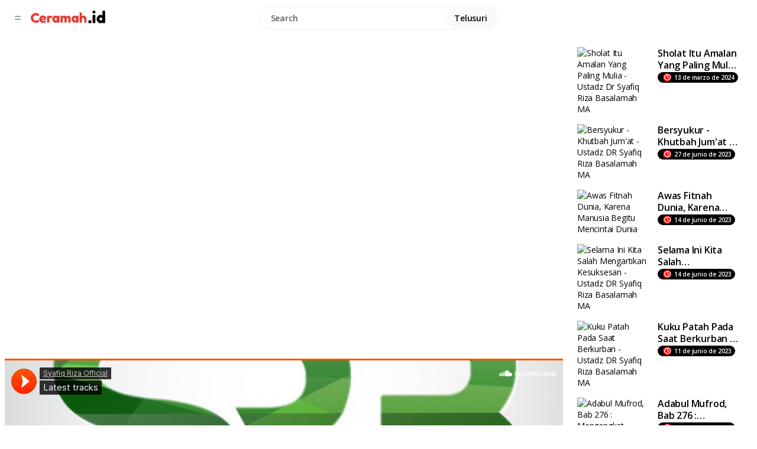

--- FILE ---
content_type: text/html; charset=UTF-8
request_url: https://www.ceramah.id/2023/06/kisah-ambisi-umar-bin-abdul-aziz-ustadz.html
body_size: 57525
content:
<!DOCTYPE html>
<html dir='ltr' lang='id' xmlns='http://www.w3.org/1999/xhtml' xmlns:b='http://www.google.com/2005/gml/b' xmlns:data='http://www.google.com/2005/gml/data' xmlns:expr='http://www.google.com/2005/gml/expr'>
<head>
<meta content='IE=edge' http-equiv='X-UA-Compatible'/>
<meta content='width=device-width, initial-scale=1' name='viewport'/>
<title>Kisah Ambisi Umar Bin Abdul Aziz - Ustadz Dr Syafiq Riza Basalamah MA</title>
<!-- Meta Tag -->
<meta content='Kisah Ambisi Umar Bin Abdul Aziz - Ustadz Dr Syafiq Riza Basalamah MA' property='og:title'/><meta content='https://www.ceramah.id/2023/06/kisah-ambisi-umar-bin-abdul-aziz-ustadz.html' property='og:url'/><meta content='article' property='og:type'/>
<meta content='https://i.ytimg.com/vi/ard-QOAKNZ0/hqdefault.jpg' property='og:image'/>
<!-- Metadata Twitter -->
<meta content='Ceramah iD' property='og:site_name'/><meta content='https://www.ceramah.id/' name='twitter:domain'/><meta content='Kisah Ambisi Umar Bin Abdul Aziz - Ustadz Dr Syafiq Riza Basalamah MA' name='twitter:title'/>
<meta content='summary_large_image' name='twitter:card'/><meta content='https://i.ytimg.com/vi/ard-QOAKNZ0/hqdefault.jpg' name='twitter:image'/>
<meta content='Kisah Ambisi Umar Bin Abdul Aziz - Ustadz Dr Syafiq Riza Basalamah MA' name='twitter:title'/>
<!-- Bootstrap -->
<link href='https://cdn.jsdelivr.net/npm/bootstrap-icons@1.9.1/font/bootstrap-icons.css' rel='stylesheet'/>
<link href='https://cdn.jsdelivr.net/npm/bootstrap@5.2.3/dist/css/bootstrap.min.css' rel='stylesheet'/>
<!-- fontawesome -->
<link href='https://cdnjs.cloudflare.com/ajax/libs/font-awesome/6.2.1/css/all.min.css' rel='stylesheet'/>
<!-- Google Fonts -->
<link href='https://fonts.googleapis.com/css2?family=Nunito:wght@400;900' rel='stylesheet'/>
<link href='https://fonts.googleapis.com/css2?family=Open+Sans:wght@300;400;600;700;800' rel='stylesheet'/>
<link href='https://cdnjs.cloudflare.com/ajax/libs/animate.css/4.1.1/animate.min.css' rel='stylesheet'/>
<meta content='text/html; charset=UTF-8' http-equiv='Content-Type'/>
<!-- Chrome, Firefox OS and Opera -->
<meta content='#ffffff' name='theme-color'/>
<!-- Windows Phone -->
<meta content='#ffffff' name='msapplication-navbutton-color'/>
<meta content='blogger' name='generator'/>
<link href='https://www.ceramah.id/favicon.ico' rel='icon' type='image/x-icon'/>
<link href='https://www.ceramah.id/2023/06/kisah-ambisi-umar-bin-abdul-aziz-ustadz.html' rel='canonical'/>
<link rel="alternate" type="application/atom+xml" title="Ceramah iD - Atom" href="https://www.ceramah.id/feeds/posts/default" />
<link rel="alternate" type="application/rss+xml" title="Ceramah iD - RSS" href="https://www.ceramah.id/feeds/posts/default?alt=rss" />
<link rel="service.post" type="application/atom+xml" title="Ceramah iD - Atom" href="https://www.blogger.com/feeds/1541311818769979824/posts/default" />

<link rel="alternate" type="application/atom+xml" title="Ceramah iD - Atom" href="https://www.ceramah.id/feeds/7041948906128802603/comments/default" />
<!--Can't find substitution for tag [blog.ieCssRetrofitLinks]-->
<link href='https://i.ytimg.com/vi/ard-QOAKNZ0/hqdefault.jpg' rel='image_src'/>
<meta content='https://www.ceramah.id/2023/06/kisah-ambisi-umar-bin-abdul-aziz-ustadz.html' property='og:url'/>
<meta content='Kisah Ambisi Umar Bin Abdul Aziz - Ustadz Dr Syafiq Riza Basalamah MA' property='og:title'/>
<meta content='Kumpulan video ceramah ahlussunnahwaljamaah' property='og:description'/>
<meta content='https://lh3.googleusercontent.com/blogger_img_proxy/AEn0k_v0stOFLKgx6kppoZa8lJ9zGgD1eNpQKm7gkiSdJ_yaop6sD2qR7599d7UDa_jRdCpKv9JvIIYAfhkQ_W74oU47M5Pwd8EsTdOB6HsSGq_JJr00Wg=w1200-h630-n-k-no-nu' property='og:image'/>
<style type='text/css'>@font-face{font-family:'Open Sans';font-style:normal;font-weight:400;font-stretch:100%;font-display:swap;src:url(//fonts.gstatic.com/s/opensans/v44/memSYaGs126MiZpBA-UvWbX2vVnXBbObj2OVZyOOSr4dVJWUgsjZ0B4taVIUwaEQbjB_mQ.woff2)format('woff2');unicode-range:U+0460-052F,U+1C80-1C8A,U+20B4,U+2DE0-2DFF,U+A640-A69F,U+FE2E-FE2F;}@font-face{font-family:'Open Sans';font-style:normal;font-weight:400;font-stretch:100%;font-display:swap;src:url(//fonts.gstatic.com/s/opensans/v44/memSYaGs126MiZpBA-UvWbX2vVnXBbObj2OVZyOOSr4dVJWUgsjZ0B4kaVIUwaEQbjB_mQ.woff2)format('woff2');unicode-range:U+0301,U+0400-045F,U+0490-0491,U+04B0-04B1,U+2116;}@font-face{font-family:'Open Sans';font-style:normal;font-weight:400;font-stretch:100%;font-display:swap;src:url(//fonts.gstatic.com/s/opensans/v44/memSYaGs126MiZpBA-UvWbX2vVnXBbObj2OVZyOOSr4dVJWUgsjZ0B4saVIUwaEQbjB_mQ.woff2)format('woff2');unicode-range:U+1F00-1FFF;}@font-face{font-family:'Open Sans';font-style:normal;font-weight:400;font-stretch:100%;font-display:swap;src:url(//fonts.gstatic.com/s/opensans/v44/memSYaGs126MiZpBA-UvWbX2vVnXBbObj2OVZyOOSr4dVJWUgsjZ0B4jaVIUwaEQbjB_mQ.woff2)format('woff2');unicode-range:U+0370-0377,U+037A-037F,U+0384-038A,U+038C,U+038E-03A1,U+03A3-03FF;}@font-face{font-family:'Open Sans';font-style:normal;font-weight:400;font-stretch:100%;font-display:swap;src:url(//fonts.gstatic.com/s/opensans/v44/memSYaGs126MiZpBA-UvWbX2vVnXBbObj2OVZyOOSr4dVJWUgsjZ0B4iaVIUwaEQbjB_mQ.woff2)format('woff2');unicode-range:U+0307-0308,U+0590-05FF,U+200C-2010,U+20AA,U+25CC,U+FB1D-FB4F;}@font-face{font-family:'Open Sans';font-style:normal;font-weight:400;font-stretch:100%;font-display:swap;src:url(//fonts.gstatic.com/s/opensans/v44/memSYaGs126MiZpBA-UvWbX2vVnXBbObj2OVZyOOSr4dVJWUgsjZ0B5caVIUwaEQbjB_mQ.woff2)format('woff2');unicode-range:U+0302-0303,U+0305,U+0307-0308,U+0310,U+0312,U+0315,U+031A,U+0326-0327,U+032C,U+032F-0330,U+0332-0333,U+0338,U+033A,U+0346,U+034D,U+0391-03A1,U+03A3-03A9,U+03B1-03C9,U+03D1,U+03D5-03D6,U+03F0-03F1,U+03F4-03F5,U+2016-2017,U+2034-2038,U+203C,U+2040,U+2043,U+2047,U+2050,U+2057,U+205F,U+2070-2071,U+2074-208E,U+2090-209C,U+20D0-20DC,U+20E1,U+20E5-20EF,U+2100-2112,U+2114-2115,U+2117-2121,U+2123-214F,U+2190,U+2192,U+2194-21AE,U+21B0-21E5,U+21F1-21F2,U+21F4-2211,U+2213-2214,U+2216-22FF,U+2308-230B,U+2310,U+2319,U+231C-2321,U+2336-237A,U+237C,U+2395,U+239B-23B7,U+23D0,U+23DC-23E1,U+2474-2475,U+25AF,U+25B3,U+25B7,U+25BD,U+25C1,U+25CA,U+25CC,U+25FB,U+266D-266F,U+27C0-27FF,U+2900-2AFF,U+2B0E-2B11,U+2B30-2B4C,U+2BFE,U+3030,U+FF5B,U+FF5D,U+1D400-1D7FF,U+1EE00-1EEFF;}@font-face{font-family:'Open Sans';font-style:normal;font-weight:400;font-stretch:100%;font-display:swap;src:url(//fonts.gstatic.com/s/opensans/v44/memSYaGs126MiZpBA-UvWbX2vVnXBbObj2OVZyOOSr4dVJWUgsjZ0B5OaVIUwaEQbjB_mQ.woff2)format('woff2');unicode-range:U+0001-000C,U+000E-001F,U+007F-009F,U+20DD-20E0,U+20E2-20E4,U+2150-218F,U+2190,U+2192,U+2194-2199,U+21AF,U+21E6-21F0,U+21F3,U+2218-2219,U+2299,U+22C4-22C6,U+2300-243F,U+2440-244A,U+2460-24FF,U+25A0-27BF,U+2800-28FF,U+2921-2922,U+2981,U+29BF,U+29EB,U+2B00-2BFF,U+4DC0-4DFF,U+FFF9-FFFB,U+10140-1018E,U+10190-1019C,U+101A0,U+101D0-101FD,U+102E0-102FB,U+10E60-10E7E,U+1D2C0-1D2D3,U+1D2E0-1D37F,U+1F000-1F0FF,U+1F100-1F1AD,U+1F1E6-1F1FF,U+1F30D-1F30F,U+1F315,U+1F31C,U+1F31E,U+1F320-1F32C,U+1F336,U+1F378,U+1F37D,U+1F382,U+1F393-1F39F,U+1F3A7-1F3A8,U+1F3AC-1F3AF,U+1F3C2,U+1F3C4-1F3C6,U+1F3CA-1F3CE,U+1F3D4-1F3E0,U+1F3ED,U+1F3F1-1F3F3,U+1F3F5-1F3F7,U+1F408,U+1F415,U+1F41F,U+1F426,U+1F43F,U+1F441-1F442,U+1F444,U+1F446-1F449,U+1F44C-1F44E,U+1F453,U+1F46A,U+1F47D,U+1F4A3,U+1F4B0,U+1F4B3,U+1F4B9,U+1F4BB,U+1F4BF,U+1F4C8-1F4CB,U+1F4D6,U+1F4DA,U+1F4DF,U+1F4E3-1F4E6,U+1F4EA-1F4ED,U+1F4F7,U+1F4F9-1F4FB,U+1F4FD-1F4FE,U+1F503,U+1F507-1F50B,U+1F50D,U+1F512-1F513,U+1F53E-1F54A,U+1F54F-1F5FA,U+1F610,U+1F650-1F67F,U+1F687,U+1F68D,U+1F691,U+1F694,U+1F698,U+1F6AD,U+1F6B2,U+1F6B9-1F6BA,U+1F6BC,U+1F6C6-1F6CF,U+1F6D3-1F6D7,U+1F6E0-1F6EA,U+1F6F0-1F6F3,U+1F6F7-1F6FC,U+1F700-1F7FF,U+1F800-1F80B,U+1F810-1F847,U+1F850-1F859,U+1F860-1F887,U+1F890-1F8AD,U+1F8B0-1F8BB,U+1F8C0-1F8C1,U+1F900-1F90B,U+1F93B,U+1F946,U+1F984,U+1F996,U+1F9E9,U+1FA00-1FA6F,U+1FA70-1FA7C,U+1FA80-1FA89,U+1FA8F-1FAC6,U+1FACE-1FADC,U+1FADF-1FAE9,U+1FAF0-1FAF8,U+1FB00-1FBFF;}@font-face{font-family:'Open Sans';font-style:normal;font-weight:400;font-stretch:100%;font-display:swap;src:url(//fonts.gstatic.com/s/opensans/v44/memSYaGs126MiZpBA-UvWbX2vVnXBbObj2OVZyOOSr4dVJWUgsjZ0B4vaVIUwaEQbjB_mQ.woff2)format('woff2');unicode-range:U+0102-0103,U+0110-0111,U+0128-0129,U+0168-0169,U+01A0-01A1,U+01AF-01B0,U+0300-0301,U+0303-0304,U+0308-0309,U+0323,U+0329,U+1EA0-1EF9,U+20AB;}@font-face{font-family:'Open Sans';font-style:normal;font-weight:400;font-stretch:100%;font-display:swap;src:url(//fonts.gstatic.com/s/opensans/v44/memSYaGs126MiZpBA-UvWbX2vVnXBbObj2OVZyOOSr4dVJWUgsjZ0B4uaVIUwaEQbjB_mQ.woff2)format('woff2');unicode-range:U+0100-02BA,U+02BD-02C5,U+02C7-02CC,U+02CE-02D7,U+02DD-02FF,U+0304,U+0308,U+0329,U+1D00-1DBF,U+1E00-1E9F,U+1EF2-1EFF,U+2020,U+20A0-20AB,U+20AD-20C0,U+2113,U+2C60-2C7F,U+A720-A7FF;}@font-face{font-family:'Open Sans';font-style:normal;font-weight:400;font-stretch:100%;font-display:swap;src:url(//fonts.gstatic.com/s/opensans/v44/memSYaGs126MiZpBA-UvWbX2vVnXBbObj2OVZyOOSr4dVJWUgsjZ0B4gaVIUwaEQbjA.woff2)format('woff2');unicode-range:U+0000-00FF,U+0131,U+0152-0153,U+02BB-02BC,U+02C6,U+02DA,U+02DC,U+0304,U+0308,U+0329,U+2000-206F,U+20AC,U+2122,U+2191,U+2193,U+2212,U+2215,U+FEFF,U+FFFD;}@font-face{font-family:'Roboto';font-style:normal;font-weight:400;font-stretch:100%;font-display:swap;src:url(//fonts.gstatic.com/s/roboto/v50/KFO7CnqEu92Fr1ME7kSn66aGLdTylUAMa3GUBHMdazTgWw.woff2)format('woff2');unicode-range:U+0460-052F,U+1C80-1C8A,U+20B4,U+2DE0-2DFF,U+A640-A69F,U+FE2E-FE2F;}@font-face{font-family:'Roboto';font-style:normal;font-weight:400;font-stretch:100%;font-display:swap;src:url(//fonts.gstatic.com/s/roboto/v50/KFO7CnqEu92Fr1ME7kSn66aGLdTylUAMa3iUBHMdazTgWw.woff2)format('woff2');unicode-range:U+0301,U+0400-045F,U+0490-0491,U+04B0-04B1,U+2116;}@font-face{font-family:'Roboto';font-style:normal;font-weight:400;font-stretch:100%;font-display:swap;src:url(//fonts.gstatic.com/s/roboto/v50/KFO7CnqEu92Fr1ME7kSn66aGLdTylUAMa3CUBHMdazTgWw.woff2)format('woff2');unicode-range:U+1F00-1FFF;}@font-face{font-family:'Roboto';font-style:normal;font-weight:400;font-stretch:100%;font-display:swap;src:url(//fonts.gstatic.com/s/roboto/v50/KFO7CnqEu92Fr1ME7kSn66aGLdTylUAMa3-UBHMdazTgWw.woff2)format('woff2');unicode-range:U+0370-0377,U+037A-037F,U+0384-038A,U+038C,U+038E-03A1,U+03A3-03FF;}@font-face{font-family:'Roboto';font-style:normal;font-weight:400;font-stretch:100%;font-display:swap;src:url(//fonts.gstatic.com/s/roboto/v50/KFO7CnqEu92Fr1ME7kSn66aGLdTylUAMawCUBHMdazTgWw.woff2)format('woff2');unicode-range:U+0302-0303,U+0305,U+0307-0308,U+0310,U+0312,U+0315,U+031A,U+0326-0327,U+032C,U+032F-0330,U+0332-0333,U+0338,U+033A,U+0346,U+034D,U+0391-03A1,U+03A3-03A9,U+03B1-03C9,U+03D1,U+03D5-03D6,U+03F0-03F1,U+03F4-03F5,U+2016-2017,U+2034-2038,U+203C,U+2040,U+2043,U+2047,U+2050,U+2057,U+205F,U+2070-2071,U+2074-208E,U+2090-209C,U+20D0-20DC,U+20E1,U+20E5-20EF,U+2100-2112,U+2114-2115,U+2117-2121,U+2123-214F,U+2190,U+2192,U+2194-21AE,U+21B0-21E5,U+21F1-21F2,U+21F4-2211,U+2213-2214,U+2216-22FF,U+2308-230B,U+2310,U+2319,U+231C-2321,U+2336-237A,U+237C,U+2395,U+239B-23B7,U+23D0,U+23DC-23E1,U+2474-2475,U+25AF,U+25B3,U+25B7,U+25BD,U+25C1,U+25CA,U+25CC,U+25FB,U+266D-266F,U+27C0-27FF,U+2900-2AFF,U+2B0E-2B11,U+2B30-2B4C,U+2BFE,U+3030,U+FF5B,U+FF5D,U+1D400-1D7FF,U+1EE00-1EEFF;}@font-face{font-family:'Roboto';font-style:normal;font-weight:400;font-stretch:100%;font-display:swap;src:url(//fonts.gstatic.com/s/roboto/v50/KFO7CnqEu92Fr1ME7kSn66aGLdTylUAMaxKUBHMdazTgWw.woff2)format('woff2');unicode-range:U+0001-000C,U+000E-001F,U+007F-009F,U+20DD-20E0,U+20E2-20E4,U+2150-218F,U+2190,U+2192,U+2194-2199,U+21AF,U+21E6-21F0,U+21F3,U+2218-2219,U+2299,U+22C4-22C6,U+2300-243F,U+2440-244A,U+2460-24FF,U+25A0-27BF,U+2800-28FF,U+2921-2922,U+2981,U+29BF,U+29EB,U+2B00-2BFF,U+4DC0-4DFF,U+FFF9-FFFB,U+10140-1018E,U+10190-1019C,U+101A0,U+101D0-101FD,U+102E0-102FB,U+10E60-10E7E,U+1D2C0-1D2D3,U+1D2E0-1D37F,U+1F000-1F0FF,U+1F100-1F1AD,U+1F1E6-1F1FF,U+1F30D-1F30F,U+1F315,U+1F31C,U+1F31E,U+1F320-1F32C,U+1F336,U+1F378,U+1F37D,U+1F382,U+1F393-1F39F,U+1F3A7-1F3A8,U+1F3AC-1F3AF,U+1F3C2,U+1F3C4-1F3C6,U+1F3CA-1F3CE,U+1F3D4-1F3E0,U+1F3ED,U+1F3F1-1F3F3,U+1F3F5-1F3F7,U+1F408,U+1F415,U+1F41F,U+1F426,U+1F43F,U+1F441-1F442,U+1F444,U+1F446-1F449,U+1F44C-1F44E,U+1F453,U+1F46A,U+1F47D,U+1F4A3,U+1F4B0,U+1F4B3,U+1F4B9,U+1F4BB,U+1F4BF,U+1F4C8-1F4CB,U+1F4D6,U+1F4DA,U+1F4DF,U+1F4E3-1F4E6,U+1F4EA-1F4ED,U+1F4F7,U+1F4F9-1F4FB,U+1F4FD-1F4FE,U+1F503,U+1F507-1F50B,U+1F50D,U+1F512-1F513,U+1F53E-1F54A,U+1F54F-1F5FA,U+1F610,U+1F650-1F67F,U+1F687,U+1F68D,U+1F691,U+1F694,U+1F698,U+1F6AD,U+1F6B2,U+1F6B9-1F6BA,U+1F6BC,U+1F6C6-1F6CF,U+1F6D3-1F6D7,U+1F6E0-1F6EA,U+1F6F0-1F6F3,U+1F6F7-1F6FC,U+1F700-1F7FF,U+1F800-1F80B,U+1F810-1F847,U+1F850-1F859,U+1F860-1F887,U+1F890-1F8AD,U+1F8B0-1F8BB,U+1F8C0-1F8C1,U+1F900-1F90B,U+1F93B,U+1F946,U+1F984,U+1F996,U+1F9E9,U+1FA00-1FA6F,U+1FA70-1FA7C,U+1FA80-1FA89,U+1FA8F-1FAC6,U+1FACE-1FADC,U+1FADF-1FAE9,U+1FAF0-1FAF8,U+1FB00-1FBFF;}@font-face{font-family:'Roboto';font-style:normal;font-weight:400;font-stretch:100%;font-display:swap;src:url(//fonts.gstatic.com/s/roboto/v50/KFO7CnqEu92Fr1ME7kSn66aGLdTylUAMa3OUBHMdazTgWw.woff2)format('woff2');unicode-range:U+0102-0103,U+0110-0111,U+0128-0129,U+0168-0169,U+01A0-01A1,U+01AF-01B0,U+0300-0301,U+0303-0304,U+0308-0309,U+0323,U+0329,U+1EA0-1EF9,U+20AB;}@font-face{font-family:'Roboto';font-style:normal;font-weight:400;font-stretch:100%;font-display:swap;src:url(//fonts.gstatic.com/s/roboto/v50/KFO7CnqEu92Fr1ME7kSn66aGLdTylUAMa3KUBHMdazTgWw.woff2)format('woff2');unicode-range:U+0100-02BA,U+02BD-02C5,U+02C7-02CC,U+02CE-02D7,U+02DD-02FF,U+0304,U+0308,U+0329,U+1D00-1DBF,U+1E00-1E9F,U+1EF2-1EFF,U+2020,U+20A0-20AB,U+20AD-20C0,U+2113,U+2C60-2C7F,U+A720-A7FF;}@font-face{font-family:'Roboto';font-style:normal;font-weight:400;font-stretch:100%;font-display:swap;src:url(//fonts.gstatic.com/s/roboto/v50/KFO7CnqEu92Fr1ME7kSn66aGLdTylUAMa3yUBHMdazQ.woff2)format('woff2');unicode-range:U+0000-00FF,U+0131,U+0152-0153,U+02BB-02BC,U+02C6,U+02DA,U+02DC,U+0304,U+0308,U+0329,U+2000-206F,U+20AC,U+2122,U+2191,U+2193,U+2212,U+2215,U+FEFF,U+FFFD;}@font-face{font-family:'Roboto';font-style:normal;font-weight:700;font-stretch:100%;font-display:swap;src:url(//fonts.gstatic.com/s/roboto/v50/KFO7CnqEu92Fr1ME7kSn66aGLdTylUAMa3GUBHMdazTgWw.woff2)format('woff2');unicode-range:U+0460-052F,U+1C80-1C8A,U+20B4,U+2DE0-2DFF,U+A640-A69F,U+FE2E-FE2F;}@font-face{font-family:'Roboto';font-style:normal;font-weight:700;font-stretch:100%;font-display:swap;src:url(//fonts.gstatic.com/s/roboto/v50/KFO7CnqEu92Fr1ME7kSn66aGLdTylUAMa3iUBHMdazTgWw.woff2)format('woff2');unicode-range:U+0301,U+0400-045F,U+0490-0491,U+04B0-04B1,U+2116;}@font-face{font-family:'Roboto';font-style:normal;font-weight:700;font-stretch:100%;font-display:swap;src:url(//fonts.gstatic.com/s/roboto/v50/KFO7CnqEu92Fr1ME7kSn66aGLdTylUAMa3CUBHMdazTgWw.woff2)format('woff2');unicode-range:U+1F00-1FFF;}@font-face{font-family:'Roboto';font-style:normal;font-weight:700;font-stretch:100%;font-display:swap;src:url(//fonts.gstatic.com/s/roboto/v50/KFO7CnqEu92Fr1ME7kSn66aGLdTylUAMa3-UBHMdazTgWw.woff2)format('woff2');unicode-range:U+0370-0377,U+037A-037F,U+0384-038A,U+038C,U+038E-03A1,U+03A3-03FF;}@font-face{font-family:'Roboto';font-style:normal;font-weight:700;font-stretch:100%;font-display:swap;src:url(//fonts.gstatic.com/s/roboto/v50/KFO7CnqEu92Fr1ME7kSn66aGLdTylUAMawCUBHMdazTgWw.woff2)format('woff2');unicode-range:U+0302-0303,U+0305,U+0307-0308,U+0310,U+0312,U+0315,U+031A,U+0326-0327,U+032C,U+032F-0330,U+0332-0333,U+0338,U+033A,U+0346,U+034D,U+0391-03A1,U+03A3-03A9,U+03B1-03C9,U+03D1,U+03D5-03D6,U+03F0-03F1,U+03F4-03F5,U+2016-2017,U+2034-2038,U+203C,U+2040,U+2043,U+2047,U+2050,U+2057,U+205F,U+2070-2071,U+2074-208E,U+2090-209C,U+20D0-20DC,U+20E1,U+20E5-20EF,U+2100-2112,U+2114-2115,U+2117-2121,U+2123-214F,U+2190,U+2192,U+2194-21AE,U+21B0-21E5,U+21F1-21F2,U+21F4-2211,U+2213-2214,U+2216-22FF,U+2308-230B,U+2310,U+2319,U+231C-2321,U+2336-237A,U+237C,U+2395,U+239B-23B7,U+23D0,U+23DC-23E1,U+2474-2475,U+25AF,U+25B3,U+25B7,U+25BD,U+25C1,U+25CA,U+25CC,U+25FB,U+266D-266F,U+27C0-27FF,U+2900-2AFF,U+2B0E-2B11,U+2B30-2B4C,U+2BFE,U+3030,U+FF5B,U+FF5D,U+1D400-1D7FF,U+1EE00-1EEFF;}@font-face{font-family:'Roboto';font-style:normal;font-weight:700;font-stretch:100%;font-display:swap;src:url(//fonts.gstatic.com/s/roboto/v50/KFO7CnqEu92Fr1ME7kSn66aGLdTylUAMaxKUBHMdazTgWw.woff2)format('woff2');unicode-range:U+0001-000C,U+000E-001F,U+007F-009F,U+20DD-20E0,U+20E2-20E4,U+2150-218F,U+2190,U+2192,U+2194-2199,U+21AF,U+21E6-21F0,U+21F3,U+2218-2219,U+2299,U+22C4-22C6,U+2300-243F,U+2440-244A,U+2460-24FF,U+25A0-27BF,U+2800-28FF,U+2921-2922,U+2981,U+29BF,U+29EB,U+2B00-2BFF,U+4DC0-4DFF,U+FFF9-FFFB,U+10140-1018E,U+10190-1019C,U+101A0,U+101D0-101FD,U+102E0-102FB,U+10E60-10E7E,U+1D2C0-1D2D3,U+1D2E0-1D37F,U+1F000-1F0FF,U+1F100-1F1AD,U+1F1E6-1F1FF,U+1F30D-1F30F,U+1F315,U+1F31C,U+1F31E,U+1F320-1F32C,U+1F336,U+1F378,U+1F37D,U+1F382,U+1F393-1F39F,U+1F3A7-1F3A8,U+1F3AC-1F3AF,U+1F3C2,U+1F3C4-1F3C6,U+1F3CA-1F3CE,U+1F3D4-1F3E0,U+1F3ED,U+1F3F1-1F3F3,U+1F3F5-1F3F7,U+1F408,U+1F415,U+1F41F,U+1F426,U+1F43F,U+1F441-1F442,U+1F444,U+1F446-1F449,U+1F44C-1F44E,U+1F453,U+1F46A,U+1F47D,U+1F4A3,U+1F4B0,U+1F4B3,U+1F4B9,U+1F4BB,U+1F4BF,U+1F4C8-1F4CB,U+1F4D6,U+1F4DA,U+1F4DF,U+1F4E3-1F4E6,U+1F4EA-1F4ED,U+1F4F7,U+1F4F9-1F4FB,U+1F4FD-1F4FE,U+1F503,U+1F507-1F50B,U+1F50D,U+1F512-1F513,U+1F53E-1F54A,U+1F54F-1F5FA,U+1F610,U+1F650-1F67F,U+1F687,U+1F68D,U+1F691,U+1F694,U+1F698,U+1F6AD,U+1F6B2,U+1F6B9-1F6BA,U+1F6BC,U+1F6C6-1F6CF,U+1F6D3-1F6D7,U+1F6E0-1F6EA,U+1F6F0-1F6F3,U+1F6F7-1F6FC,U+1F700-1F7FF,U+1F800-1F80B,U+1F810-1F847,U+1F850-1F859,U+1F860-1F887,U+1F890-1F8AD,U+1F8B0-1F8BB,U+1F8C0-1F8C1,U+1F900-1F90B,U+1F93B,U+1F946,U+1F984,U+1F996,U+1F9E9,U+1FA00-1FA6F,U+1FA70-1FA7C,U+1FA80-1FA89,U+1FA8F-1FAC6,U+1FACE-1FADC,U+1FADF-1FAE9,U+1FAF0-1FAF8,U+1FB00-1FBFF;}@font-face{font-family:'Roboto';font-style:normal;font-weight:700;font-stretch:100%;font-display:swap;src:url(//fonts.gstatic.com/s/roboto/v50/KFO7CnqEu92Fr1ME7kSn66aGLdTylUAMa3OUBHMdazTgWw.woff2)format('woff2');unicode-range:U+0102-0103,U+0110-0111,U+0128-0129,U+0168-0169,U+01A0-01A1,U+01AF-01B0,U+0300-0301,U+0303-0304,U+0308-0309,U+0323,U+0329,U+1EA0-1EF9,U+20AB;}@font-face{font-family:'Roboto';font-style:normal;font-weight:700;font-stretch:100%;font-display:swap;src:url(//fonts.gstatic.com/s/roboto/v50/KFO7CnqEu92Fr1ME7kSn66aGLdTylUAMa3KUBHMdazTgWw.woff2)format('woff2');unicode-range:U+0100-02BA,U+02BD-02C5,U+02C7-02CC,U+02CE-02D7,U+02DD-02FF,U+0304,U+0308,U+0329,U+1D00-1DBF,U+1E00-1E9F,U+1EF2-1EFF,U+2020,U+20A0-20AB,U+20AD-20C0,U+2113,U+2C60-2C7F,U+A720-A7FF;}@font-face{font-family:'Roboto';font-style:normal;font-weight:700;font-stretch:100%;font-display:swap;src:url(//fonts.gstatic.com/s/roboto/v50/KFO7CnqEu92Fr1ME7kSn66aGLdTylUAMa3yUBHMdazQ.woff2)format('woff2');unicode-range:U+0000-00FF,U+0131,U+0152-0153,U+02BB-02BC,U+02C6,U+02DA,U+02DC,U+0304,U+0308,U+0329,U+2000-206F,U+20AC,U+2122,U+2191,U+2193,U+2212,U+2215,U+FEFF,U+FFFD;}</style>
<style id='page-skin-1' type='text/css'><!--
/*! normalize.css v3.0.1 | MIT License | git.io/normalize */
html{font-family:sans-serif;-ms-text-size-adjust:100%;-webkit-text-size-adjust:100%}body{margin:0}*{outline:none}article,aside,details,figcaption,figure,footer,header,hgroup,main,nav,section,summary{display:block}audio,canvas,progress,video{display:inline-block;vertical-align:baseline}audio:not([controls]){display:none;height:0}[hideout]{display: none;}[hidden],template{display:none}a{background:transparent;text-decoration:none!important}a:active,a:hover{outline:0;text-decoration:none!important;color:var(--dv-brand-red)}abbr[title]{border-bottom:1px dotted}b,strong{font-weight:700}dfn{font-style:italic}h1{font-size:2em;margin:.67em 0}mark{background:#ff0;color:#000}small{font-size:80%}sub,sup{font-size:75%;line-height:0;position:relative;vertical-align:baseline}sup{top:-.5em}sub{bottom:-.25em}img{border:0}svg:not(:root){overflow:hidden}figure{margin:0;padding:10px}hr{-moz-box-sizing:content-box;box-sizing:content-box;height:0}pre{overflow:auto}code,kbd,pre,samp{font-family:monospace,monospace;font-size:1em}button,input,optgroup,select,textarea{color:inherit;font:inherit;margin:0}button{overflow:visible}button,select{text-transform:none}button,html input[type="button"],input[type="reset"],input[type="submit"]{-webkit-appearance:button;cursor:pointer}button[disabled],html input[disabled]{cursor:default}button::-moz-focus-inner,input::-moz-focus-inner{border:0;padding:0}input,textarea{line-height:normal;box-sizing:border-box;outline:0;width:100%;margin-top:0.8rem!important;margin-bottom:1.2rem!important;font: var(--dv-body-font-14);font-weight: var(--dv-font-weight-600);color:var(--dv-searchbox-text-color);background-color: var(--dv-searchbox-background);border-radius: var(--dv-border-radius-22);padding:0.6rem 1.2rem;border: var(--dv-border) solid var(--dv-brand-white-3);}input[type="checkbox"],input[type="radio"]{box-sizing:border-box;padding:0}input[type="number"]::-webkit-inner-spin-button,input[type="number"]::-webkit-outer-spin-button{height:auto}input[type="search"]{-webkit-appearance:textfield;-moz-box-sizing:content-box;-webkit-box-sizing:content-box;box-sizing:content-box}input[type="search"]::-webkit-search-cancel-button,input[type="search"]::-webkit-search-decoration{-webkit-appearance:none}fieldset{border:1px solid silver;margin:0 2px;padding:.35em .625em .75em}legend{border:0;padding:0}textarea{overflow:auto;padding:1.5rem!important}optgroup{font-weight:700}table{border-collapse:collapse;border-spacing:0}td,th{padding:0}
/*!
* Theme Name: Davidews - Video Blogger Template
* Theme Author: Farycreate
* Theme Version: v1.5
* Theme Modo: Light
* Developer: Farycreate
* Bootstrap v5.2.3 (https://getbootstrap.com/)
* Description: Davidews - Video Blogger Template
*/
body{overflow-wrap:break-word;word-break:break-word;word-wrap:break-word;background-color:#ffffff;color:var(--dv-title-primary);font:var(--dv-body-font-14);height:100%;margin:0;min-height:100vh}h1,h2,h3,h4,h5,h6{font-weight:inherit;margin: 20px 0;line-height: 1.3!important;}a{color:var(--dv-title-primary);text-decoration:none;transition:all .1s ease-in;-webkit-transition:all .1s ease-in;-moz-transition:all .1s ease-in;-o-transition:all .1s ease-in;-ms-transition:all .1s ease-in;}ul{display:-ms-flexbox;display:flex;-ms-flex-wrap:wrap;flex-wrap:wrap;margin-bottom:0;}li{display:list-item;text-align:-webkit-match-parent;padding:.5rem 1rem}ul,li{-ms-flex-direction:column;flex-direction:column;line-height:initial;list-style: none!important;list-style-type: none!important;}*, ::after, ::before, .title, .title a, a, ul, li, h1, h2, h3, h4, h5, h6 {font-family: Open Sans, sans-serif ,'FontAwesome','Font Awesome 6 Free';letter-spacing: -0.2px;}img{max-width: 100%;height: inherit;}span.caption{display:block;position:relative;margin-top:30px}input::placeholder{color: var(--dv-searchbox-placeholder-text-color)}section{padding:60px 0;}.invisible{visibility:hidden}.clear{clear:both}.clearboth{clear:both}.widget {margin-bottom:40px;}.widget ul {padding-inline-start: 0px;}.section{width:initial;}.scrollarea {overflow-y: auto;}.top{top:0!important}.left{left:0!important}.right{bottom:0!important}.per-0 {padding-right: 0!important;}.psl-0 {padding-left: 0!important;}.bottom{bottom:0!important}.Image br{display:none}.container-blog{position:relative}.dim-overlay {background-color: var(--dv-brand-background-overlay);opacity: var(--dv-overlay-opacity);}.title {color: var(--dv-title-primary);}.widget-content {color: var(--dv-title-primary);line-height: 1.8!important;}.svg-icon-24, .svg-icon-24-button {fill:var(--dv-title-primary);}.close.close-promo {background-color: var(--dv-brand-red);color: var(--dv-text-primary-inverse);border-radius: var(--dv-border-radius-22);font-size: var(--dv-body-font-12);width: 26px;height: 26px;}.close-icon {top: 0;right: 0;}.rotate-90 {-ms-filter: "progid:DXImageTransform.Microsoft.BasicImage(rotation=1)";-webkit-transform: rotate(90deg);transform: rotate(90deg);}.rotate-h {transform: scaleX(-1);-moz-transform: scaleX(-1);-webkit-transform: scaleX(-1);-o-transform: scaleX(-1);}.rotate-v {transform: scaleY(-1);-moz-transform: scaleY(-1);-webkit-transform: scaleY(-1);-o-transform: scaleY(-1);}.theme-options .widget {margin: 0;}:root {--dv-selection-background:#cd0000;--dv-selection-text-color:#ffffff;--dv-scrollbar-thumb-background-color: #030303;--dv-scrollbar-thumb-hover-background-color: #cccccc;--dv-title-primary: #030303;--dv-text-primary-inverse: #ffffff;--dv-text-primary: #030303;--dv-text-secondary: #606060;--dv-text-cyan-active: #E67C73;--dv-brand-icon-active: #606060;--dv-brand-icon-inactive: #909090;--dv-brand-red: #ff0000;--dv-brand-red-hover: #ff000017;--dv-brand-red-focus: #ff00001f;--dv-brand-red-medium: #cd0000;--dv-brand-white-1: #ffffff;--dv-brand-white-2: #FAFAFA;--dv-brand-white-3: #EDEDED;--dv-brand-white-4: #DEDEDE;--dv-brand-black: #030303;--dv-suggested-action: #def1ff;--dv-suggested-action-inverse: #c7d8e5;--dv-brand-background-solid: #ffffff;--dv-brand-background-primary: #ffffff;--dv-general-background: #ffffff;--dv-searchbox-text-color:#030303;--dv-searchbox-placeholder-text-color:#606060;--dv-searchbox-background:#ffffff;--dv-brand-barmeta-background: #ffffff;--dv-searchlabels-background: #fafafa;--dv-brand-background-overlay: #030303;--dv-brand-background-overlay-module: #ff0000;--dv-brand-background-preloader: #ffffff;--dv-brand-background-preloader-spinner: #ff0000;--dv-header-banner-text-primary: #030303;--dv-header-banner-border-primary: #EDEDED;--dv-header-banner-background-primary: #FAFAFA;--dv-advertisements-banner-background-solid: #e7e5f0;--dv-advertisements-banner-col01-color-title: #030303;--dv-advertisements-banner-col01-color-text: #030303;--dv-advertisements-banner-col02-color-title: #030303;--dv-advertisements-banner-col02-color-text: #030303;--dv-advertisements-banner-col03-color-title: #030303;--dv-advertisements-banner-col03-color-text: #030303;--dv-advertisements-banner-col04-color-title: #030303;--dv-advertisements-banner-col04-color-text: #030303;--dv-page-title-background-color: #eaeaea;--dv-page-title-background-overlay-color: #ff0000;--dv-page-title-color: #ffffff;--dv-footer-text-primary: #606060;--dv-footer-text-primary-inverse: #030303;--dv-footer-text-secondary: #030303;--dv-footer-background-solid: #f1f1f1;}:root {--dv-body-font-8: normal normal 8px Open Sans, sans-serif ,'FontAwesome','Font Awesome 6 Free';--dv-body-font-10: normal normal 10px Open Sans, sans-serif ,'FontAwesome','Font Awesome 6 Free';--dv-body-font-12: normal normal 12px Open Sans, sans-serif ,'FontAwesome','Font Awesome 6 Free';--dv-body-font-14: normal normal 14px Open Sans, sans-serif ,'FontAwesome','Font Awesome 6 Free';--dv-body-font-16: normal normal 16px Open Sans, sans-serif ,'FontAwesome','Font Awesome 6 Free';--dv-body-font-17: normal normal 17px Open Sans, sans-serif ,'FontAwesome','Font Awesome 6 Free';--dv-body-font-18: normal normal 18px Open Sans, sans-serif ,'FontAwesome','Font Awesome 6 Free';--dv-body-font-20: normal normal 20px Open Sans, sans-serif ,'FontAwesome','Font Awesome 6 Free';--dv-body-font-22: normal normal 22px Open Sans, sans-serif ,'FontAwesome','Font Awesome 6 Free';--dv-body-font-24: normal normal 24px Open Sans, sans-serif ,'FontAwesome','Font Awesome 6 Free';--dv-body-font-30: normal normal 30px Open Sans, sans-serif ,'FontAwesome','Font Awesome 6 Free';--dv-body-font-40: normal normal 40px Open Sans, sans-serif ,'FontAwesome','Font Awesome 6 Free';--dv-body-font-50: normal normal 50px Open Sans, sans-serif ,'FontAwesome','Font Awesome 6 Free';--dv-body-font-60: normal normal 60px Open Sans, sans-serif ,'FontAwesome','Font Awesome 6 Free';--dv-body-font-58: normal normal 58px Open Sans, sans-serif ,'FontAwesome','Font Awesome 6 Free';--dv-advertisements-banner-col01-font-title: normal normal 30px Open Sans, sans-serif ,'FontAwesome','Font Awesome 6 Free';--dv-advertisements-banner-col01-font-text: normal normal 16px Open Sans, sans-serif ,'FontAwesome','Font Awesome 6 Free';--dv-advertisements-banner-col02-font-title: normal normal 58px Open Sans, sans-serif ,'FontAwesome','Font Awesome 6 Free';--dv-advertisements-banner-col02-font-text: normal normal 16px Open Sans, sans-serif ,'FontAwesome','Font Awesome 6 Free';--dv-advertisements-banner-col03-font-title: normal normal 30px Open Sans, sans-serif ,'FontAwesome','Font Awesome 6 Free';--dv-advertisements-banner-col03-font-text: normal normal 16px Open Sans, sans-serif ,'FontAwesome','Font Awesome 6 Free';--dv-advertisements-banner-col04-font-title: normal normal 30px Open Sans, sans-serif ,'FontAwesome','Font Awesome 6 Free';--dv-advertisements-banner-col04-font-text: normal normal 16px Open Sans, sans-serif ,'FontAwesome','Font Awesome 6 Free';--dv-page-title-font: normal normal 70px Open Sans, sans-serif ,'FontAwesome','Font Awesome 6 Free';}:root {--dv-font-weight-100: 100;--dv-font-weight-400: 400;--dv-font-weight-600: 600;--dv-font-weight-700: 700;--dv-font-weight-800: 800;}:root {--dv-border: 1px;}:root {--dv-border-radius-5: 5px;--dv-border-radius-12: 12px;--dv-border-radius-22: 22px;--dv-border-radius-50: 50px;--dv-overlay-opacity: 0.8;}:root {--dv-advertisements-banner-space-top: 0px;--dv-advertisements-banner-space-bottom: 0px;--dv-advertisements-banner-col01-space-top: 0px;--dv-advertisements-banner-col01-space-bottom: 0px;--dv-advertisements-banner-col02-space-top: 0px;--dv-advertisements-banner-col02-space-bottom: 0px;--dv-advertisements-banner-col03-space-top: 0px;--dv-advertisements-banner-col03-space-bottom: 0px;--dv-advertisements-banner-col04-space-top: 0px;--dv-advertisements-banner-col04-space-bottom: 0px;--dv-page-space-top:0px;--dv-page-space-bottom:0px;--dv-label-space-vertical:2px;--dv-label-space-horizontal:6px;--dv-page-title-space-top: 150px;--dv-page-title-space-bottom: 150px;--dv-page-body-content-space-top: 100px;--dv-page-body-content-space-bottom: 100px;}::-webkit-scrollbar {height:0;width: 8px;background: #ffffff;}::-moz-scrollbar {height:0;width: 8px;background: #ffffff;}::-ms-scrollbar {height:0;width: 8px;background: #ffffff;}::-o-scrollbar {height:0;width: 8px;background: #ffffff;}::scrollbar {height:0;width: 8px;background: #ffffff;}::-webkit-scrollbar-thumb, aside::-webkit-scrollbar-thumb {background-color: var(--dv-scrollbar-thumb-background-color);border-radius: 8px;}::-moz-scrollbar-thumb, aside::-moz-scrollbar-thumb {background-color: var(--dv-scrollbar-thumb-background-color);border-radius: 8px;}::-ms-scrollbar-thumb, aside::-ms-scrollbar-thumb {background-color: var(--dv-scrollbar-thumb-background-color);border-radius: 8px;}::-o-scrollbar-thumb, aside::-o-scrollbar-thumb {background-color: var(--dv-scrollbar-thumb-background-color);border-radius: 8px;}::scrollbar-thumb, aside::scrollbar-thumb {background-color: var(--dv-scrollbar-thumb-background-color);border-radius: 8px;}::-webkit-scrollbar-thumb:hover, aside::-webkit-scrollbar-thumb:hover {background-color: var(--dv-scrollbar-thumb-hover-background-color);}::-moz-scrollbar-thumb:hover, aside::-moz-scrollbar-thumb:hover {background-color: var(--dv-scrollbar-thumb-hover-background-color);}::-ms-scrollbar-thumb:hover, aside::-ms-scrollbar-thumb:hover {background-color: var(--dv-scrollbar-thumb-hover-background-color);}::-o-scrollbar-thumb:hover, aside::-o-scrollbar-thumb:hover {background-color: var(--dv-scrollbar-thumb-hover-background-color);}::scrollbar-thumb:hover, aside::scrollbar-thumb:hover {background-color: var(--dv-scrollbar-thumb-hover-background-color);}::selection {color: var(--dv-selection-text-color);background-color: var(--dv-selection-background);}::-webkit-selection {color: var(--dv-selection-text-color);background-color: var(--dv-selection-background);}::-moz-selection {color: var(--dv-selection-text-color);background-color: var(--dv-selection-background);}::-ms-selection {color: var(--dv-selection-text-color);background-color: var(--dv-selection-background);}::-0-selection {color: var(--dv-selection-text-color);background-color: var(--dv-selection-background);}.container::after{clear:both;content:'';display:table}.dv-logo-Nav-wrap section {padding: 0;}.dv-logo-Nav-content .widget,.offcanvas-header .widget {margin-bottom: 0;}.dv-header-banner-wrap {background-color: var(--dv-header-banner-background-primary);border: var(--dv-border) solid var(--dv-header-banner-border-primary);border-radius: var(--dv-border-radius-22);height: 44px;}.dv-header-banner-wrap .widget {padding-top: .5rem;padding-bottom: .5rem;padding-right: 1rem;padding-left: 1rem;}.dv-header-banner-wrap .widget .banner-image {margin-right: 1rem;}.dv-header-banner-wrap .widget .banner-image img {width: auto;height: 24px;}.dv-header-banner-wrap .widget .banner-content .title,.dv-header-banner-wrap .widget .title {font: var(--dv-body-font-14);font-weight: var(--dv-font-weight-700);}.dv-header-banner-wrap .widget .banner-content span.caption,.dv-header-banner-wrap .widget .widget-content {font: var(--dv-body-font-12);font-weight: var(--dv-font-weight-400);}.dv-header-banner-wrap .widget .banner-content .title,.dv-header-banner-wrap .widget .title,.dv-header-banner-wrap .widget .banner-content span.caption,header .dv-header-banner-wrap .widget .widget-content {color: var(--dv-header-banner-text-primary);}.dv-header-banner-wrap .banner-image img {min-width: 24px;min-height: 24px;}.dv-header-banner-wrap .banner-content .title, .dv-header-banner-wrap .banner-content span.caption {display: -webkit-box;-webkit-box-orient: vertical;overflow: hidden;text-overflow: ellipsis;white-space: normal;-webkit-line-clamp: 1;}.dv-header-banner-wrap .title,.dv-header-banner-wrap span.caption {margin-top: 0px!important;margin-bottom: 0px!important;}.dv-header-banner-wrap-1 .widget {margin: 0;padding-top: .2rem;}.dv-header-banner-wrap-1 .dv-header-banner-wrap {margin-left: 1rem!important;margin-right: 1rem!important;margin-bottom: 1.5rem!important;display: block !important;}.dv-icon-button i {color: var(--dv-brand-icon-active);}.dv-icon-button .fas {color: var(--dv-title-primary);font-size: medium;}.dv-icon-button .fas:hover,.dv-icon-button .fas:focus,.dv-icon-button .fas:active {color:var(--dv-brand-red)!important;}[type=button]:not(:disabled), [type=reset]:not(:disabled), [type=submit]:not(:disabled), button:not(:disabled) {cursor: pointer;outline: none;border: 0px solid transparent;}span.search-info {color: var(--dv-text-primary-inverse);background-color: var(--dv-brand-red);position: relative;padding: 8px 30px;border-radius: var(dv.border.radius.22);font: var(--dv-body-font-8);font-weight: var(--dv-font-weight-600);margin: auto;top: 12px;}.TextList li::before {content: "\f105";position: relative;font-family: 'FontAwesome','Font Awesome 5 Free','Font Awesome 5 Brands';font-weight: bold;margin-right: .5rem;}header .widget .widget-content {font:var(--dv-body-font-14);line-height:1.8!important;position:relative;}header .widget .countdown .countdown-container .countdown-value {font: var(--dv-body-font-14);font-weight: var(--dv-font-weight-700);}header .widget .countdown .countdown-container .countdown-heading {font: var(--dv-body-font-12);font-weight: var(--dv-font-weight-600);}header .widget .countdown {width: 230px;max-width: 100%;}header .video-player:before,.dv-announcement-banner-wrap .video-player:before {padding: 16px 19px;margin-left: 0;}header .profile-author-avatar {border-radius: var(--dv-border-radius-22);}.sec-headerbar ul li{margin-left:.5rem!important;margin-right:0!important;margin-bottom:0!important}.sec-headerbar .widget{margin-left:15px!important}header .profile-author-avatar {width: 35px;height: 35px;background-size: cover;}.Header .header-widget .header-image-wrapper,#header-preloader .header-widget .header-image-wrapper {align-items: center!important;display: flex!important;}.Header .header-widget .header-image-wrapper img {max-width: 100%;min-width: 126.48px;height: 24px;}.Header .replaced h1 {display:none}.searchPushTop {background-color: var(--dv-brand-background-primary);}.offcanvas-start {width: 260px!important;}.offcanvas {background-color: var(--dv-brand-background-solid);}.offcanvas-header {border-bottom: var(--dv-border) solid var(--dv-brand-white-3);}.LinkList li a,.PageList li a{color: var(--dv-title-primary);font-weight: var(--dv-font-weight-600)!important;font: var(--dv-body-font-14);display:block;padding:15px 16px;position:relative;border-radius: var(--dv-border-radius-5);text-decoration:none;}.dv-nav-menu{padding:0}.dv-nav-menu a#pull{display:none}.dv-nav-menu ul{list-style:none;margin:0;padding:0;z-index:999}.dv-nav-menu ul li{display:inline-block;line-height:1;list-style:none outside none;padding:0;margin:0;text-align:left;position: relative;}.dv-nav-menu ul li:hover ul{visibility:visible;display: block;opacity:1;-webkit-transform:translateY(0);-ms-transform:translateY(0);transform:translateY(0)}.dv-nav-menu li a:hover,.dv-nav-menu li a:hover, .dv-nav-menu ul li.hasSub a:hover::after{background-color: var(--dv-brand-white-3);}.dv-nav-menu li a i{margin-right:3px}.dv-nav-menu li,.dv-nav-menu ul{-ms-flex-direction:column!important;flex-direction:column!important}.dv-nav-menu li,.dv-nav-menu li a{padding-right:0!important;padding-left:0!important}.dv-nav-menu ul ul{float:none;margin:0;padding:0;}.dv-nav-menu li li{float:none!important;display:block}.dv-nav-menu li li a{text-align:left;display:block;padding:15px 24px;position:relative;outline:none;text-transform:none;color: var(--dv-text-secondary);}.dv-nav-menu ul li.hasSub a:after{content:"\f054";position:absolute;top: 17px;right:18px;display:block;font-family:'FontAwesome','Font Awesome 5 Free','Font Awesome 5 Brands';font-weight:100;font-size:10px;text-rendering:auto;-webkit-font-smoothing:antialiased;-moz-osx-font-smoothing:grayscale}.dv-nav-menu ul li.hasSub a,.dv-nav-menu li a{padding-right:16px!important;padding-left: 16px!important;}.dv-nav-menu ul li.hasSub ul li a:after{display:none!important}.dv-nav-menu ul li ul{width:100%;margin:0;position:relative;visibility:hidden;display:none;height:auto;border-top-width:0;z-index:10;opacity:0;box-sizing:border-box}.dv-nav-menu ul li li a:hover{padding-left:20px}.dv-nav-menu ul li li{display:block!important;position:relative;}.dv-side-nav-menu-content .SideSection .title {margin-top: 0;margin-bottom: 0;padding: 14px 16px;color: var(--dv-title-primary);}.dv-side-nav-menu-content .SideSection .widget.BlogSearch,.dv-side-nav-menu-content .SideSection .widget.Text,.dv-side-nav-menu-content .SideSection .widget.HTML {margin-left: 1rem;margin-right: 1rem;}.dv-side-nav-menu-content .SideSection .title,.dv-side-nav-menu-content .Side-Subscribe-Sec .title,.dv-side-nav-menu-content .SideSection .post-title {padding-left: 16px;padding-right: 16px;}.dv-side-nav-menu-content .SideSection .BlogSearch .title {display: none;}.dv-side-nav-menu-content .SideSection .search-action {position: relative;margin-top: 10px !important;margin-bottom: 0 !important;width: 100%;right: 0px;}.dv-side-nav-menu-content .Side-Subscribe-Sec .widget.Image {position: relative;margin-bottom: 22px;}.dv-side-nav-menu-content .Side-Subscribe-Sec .widget.Image:nth-last-child(1) {margin-bottom: 40px;}.dv-side-nav-menu-content .Side-Subscribe-Sec .widget.Image .widget-content {display: flex;align-items: center;width: 100%;position: relative;padding: 0 16px;}.dv-side-nav-menu-content .Side-Subscribe-Sec .widget.Image .widget-content .caption {margin: 0;color: var(--dv-title-primary);font-weight: var(--dv-font-weight-600)!important;font: var(--dv-body-font-14);display: block;position: relative;}.dv-side-nav-menu-content .Side-Subscribe-Sec .widget.Image img {margin-right: 24px;border-radius: 50%;background-repeat: no-repeat;height: 24px;width: 24px;}.dv-side-nav-menu-content #FeaturedPost1 .post-content .post-text-container {width: 100%;padding: 0;margin: 0;}.dv-side-nav-menu-content #FeaturedPost1 .post-content .post-text-container .post-title,.dv-side-nav-menu-content #FeaturedPost1 .post-content .post-text-container .post-title a {font: var(--dv-body-font-30);font-weight: var(--dv-font-weight-600);line-height: 2.5rem!important;padding-left: 0;padding-right: 0;}.dv-side-canvas-wrap .offcanvas-body::-webkit-scrollbar-thumb {display: none;}.dv-side-canvas-wrap .offcanvas-body:hover::-webkit-scrollbar-thumb {display: block;}.dv-nav-menu-popup-wrap {position: fixed;outline: none;z-index: 2202;display: block;width: 300px;left: auto;right: 54px;top: 67px;border-radius: var(--dv-border-radius-12);}.dv-nav-menu-popup-wrap .dv-popup-container .title {padding-left: 24px;padding-right: 24px;}.dv-nav-menu-popup-wrap,.dv-popup-container,.dv-popup-nav-menu-bartop-container {background-color: #ffffff;}.dv-bar-labeltop-wrap .dv-bar-labeltop-container .widget.Label h3.title {padding: 0;margin: 0;margin-right: 10px;flex-wrap: nowrap!important;display: none;}.dv-bar-labeltop-wrap .dv-bar-labeltop-container .widget.Label {padding: 0;margin: 0;line-height: normal;display: flex!important;align-items: center!important;justify-content: flex-start!important;}.dv-bar-labeltop-wrap .dv-bar-labeltop-container .BlogArchive .post-count, .dv-bar-labeltop-wrap .dv-bar-labeltop-container .widget.Label .label-count {float: none;}.dv-bar-labeltop-wrap .dv-bar-labeltop-container .first-items ul li a {color: var(--dv-title-primary);background-color: var(--dv-brand-white-2);border-radius: var(--dv-border-radius-5);font-weight: var(--dv-font-weight-600)!important;font: var(--dv-body-font-14);}.dv-bar-labeltop-wrap .dv-bar-labeltop-container .first-items ul li a:hover,#comments .comment .comment-actions a:hover {background-color: var(--dv-brand-white-3);}.dv-bar-labeltop-wrap .dv-bar-labeltop-container .first-items ul li a:active,#comments .comment .comment-actions a:active {background-color: var(--dv-brand-white-4);}.dv-bar-labeltop-wrap .dv-bar-labeltop-container,.dv-header-sub-menu-page {border-top: var(--dv-border) solid var(--dv-brand-white-3);border-bottom: var(--dv-border) solid var(--dv-brand-white-3);}.dv-bar-labeltop-wrap .dv-bar-labeltop-container .first-items {margin-top: 0;margin-bottom: 0;display: flex!important;align-items: center!important;}.dv-bar-labeltop-wrap .dv-bar-labeltop-container .first-items ul {flex-direction: row!important;}.dv-bar-labeltop-wrap .dv-bar-labeltop-container .first-items ul li {padding: 0rem;margin: 4px;margin-left: 0;margin-right: 5px;}.dv-bar-labeltop-wrap .dv-bar-labeltop-container .first-items ul li a {padding: 0.5rem 1rem;}.dv-bar-labeltop-wrap .list-label-widget-content {overflow-x: auto;}.dv-bar-labeltop-wrap .dv-bar-labeltop-container .first-items ul {overflow-x: scroll!important;overflow-y: hidden!important;white-space: nowrap!important;display: inline-block!important;-webkit-overflow-scrolling: touch!important;padding-right: 0!important;padding-left: 0!important;}.dv-bar-labeltop-wrap .dv-bar-labeltop-container ul li {width: auto!important;height: auto!important;display: inline-block!important;flex: 0 0 auto;flex-wrap: nowrap!important;}.dv-nav-sub-menu ul {overflow-x: scroll!important;overflow-y: hidden!important;white-space: nowrap!important;display: inline-block!important;-webkit-overflow-scrolling: touch!important;padding-right: 0!important;padding-left: 0!important;-ms-flex-direction: row!important;flex-direction: row!important;width: 100%;}.dv-nav-sub-menu ul li {padding: 0rem;margin: 4px;margin-left: 0;margin-right: 5px;width: auto!important;height: auto!important;display: inline-block!important;flex: 0 0 auto;flex-wrap: nowrap!important;line-height: 1;text-align: left;position: relative;word-break: break-all;}.dv-nav-sub-menu ul li a {padding: 0.5rem 1rem!important;color: var(--dv-text-secondary);border-radius: var(--dv-border-radius-5);}.dv-nav-sub-menu ul li a:hover {color: var(--dv-title-primary);}.dv-nav-sub-menu ul li.selected a {color: var(--dv-title-primary);}.dv-nav-sub-menu .widget {margin-top: 0;margin-bottom: 0;}.dv-nav-sub-menu .widget .widget-content {line-height: normal!important;}.dv-blog-box,.FeaturedPost .post{position:relative;overflow:hidden;height: 100%;}.dv-blog-meta {font-family:"Quicksand",Sans-serif;font-weight:700;position: absolute;bottom: 0;width: 100%;}.dv-blog-box .dv-blog-meta ul{padding:15px;font-size:14px;text-align:left;margin-bottom:0;}.widget .title{font: var(--dv-body-font-18);font-weight: var(--dv-font-weight-600);width:auto;margin-bottom:20px;line-height:1.3!important;position: relative;letter-spacing: -0.4px;}.dv-advertisements-banner-wrap {padding-top: var(--dv-advertisements-banner-space-top);padding-bottom: var(--dv-advertisements-banner-space-bottom);background-color: var(--dv-advertisements-banner-background-solid);}.dv-advertisements-col01 {padding-top: var(--dv-advertisements-banner-col01-space-top);padding-bottom: var(--dv-advertisements-banner-col01-space-bottom);}.dv-advertisements-col02 {padding-top: var(--dv-advertisements-banner-col02-space-top);padding-bottom: var(--dv-advertisements-banner-col02-space-bottom);}.dv-advertisements-col03 {padding-top: var(--dv-advertisements-banner-col03-space-top);padding-bottom: var(--dv-advertisements-banner-col03-space-bottom);}.dv-advertisements-col04 {padding-top: var(--dv-advertisements-banner-col04-space-top);padding-bottom: var(--dv-advertisements-banner-col04-space-bottom);}.dv-advertisements-col01 .title {color:var(--dv-advertisements-banner-col01-color-title);font: var(--dv-advertisements-banner-col01-font-title);font-weight: var(--dv-font-weight-600);}.dv-advertisements-col01 .widget-content {color:var(--dv-advertisements-banner-col01-color-text);font: var(--dv-advertisements-banner-col01-font-text);font-weight: var(--dv-font-weight-600);}.dv-advertisements-col02 .title {color:var(--dv-advertisements-banner-col02-color-title);font: var(--dv-advertisements-banner-col02-font-title);font-weight: var(--dv-font-weight-600);}.dv-advertisements-col02 .widget-content {color:var(--dv-advertisements-banner-col02-color-text);font: var(--dv-advertisements-banner-col02-font-text);font-weight: var(--dv-font-weight-600);}.dv-advertisements-col03 .title {color:var(--dv-advertisements-banner-col03-color-title);font: var(--dv-advertisements-banner-col03-font-title);font-weight: var(--dv-font-weight-600);}.dv-advertisements-col03 .widget-content {color:var(--dv-advertisements-banner-col03-color-text);font: var(--dv-advertisements-banner-col03-font-text);font-weight: var(--dv-font-weight-600);}.dv-advertisements-col04 .title {color:var(--dv-advertisements-banner-col04-color-title);font: var(--dv-advertisements-banner-col04-font-title);font-weight: var(--dv-font-weight-600);}.dv-advertisements-col04 .widget-content {color:var(--dv-advertisements-banner-col04-color-text);font: var(--dv-advertisements-banner-col04-font-text);font-weight: var(--dv-font-weight-600);}.dv-advertisements-banner-wrap .widget:last-child {margin-bottom: 0;}.dv-advertisements-banner-wrap .widget .countdown .countdown-container .countdown-value {color: inherit;font: var(--dv-body-font-20);font-weight: var(--dv-font-weight-600);}.dv-advertisements-banner-wrap .widget .countdown .countdown-container .countdown-heading {color: inherit;font: var(--dv-body-font-18);font-weight: var(--dv-font-weight-600);}.dv-advertisements-banner-wrap .widget .countdown {width: 400px;max-width: 100%;}.dv-side-nav-menu-content .widget {margin-bottom: 20px;}.main-page-body {margin-top:var(--dv-page-space-top);margin-bottom: var(--dv-page-space-bottom);}.dv-sec-module-main {padding:0;}.dv-sec-module-main .dv-sec-module-grid .widget-content {color: var(--dv-title-primary);font-weight: var(--dv-font-weight-600)!important;font: var(--dv-body-font-14);}.dv-sec-module-main .dv-sec-module-grid .cloud-label-widget-content .label-size {width: 100%;max-width: 9.222222%;margin-top: 10px;margin-left: 5px;margin-right: 5px;box-sizing: border-box;background-color: var(--dv-brand-white-2);border: var(--dv-border) solid var(--dv-brand-white-3);border-radius: var(--dv-border-radius-5);height: 0;position: relative;-webkit-box-pack: center;-webkit-justify-content: center;-ms-flex-pack: center;justify-content: center;-webkit-box-align: center;-webkit-align-items: center;-ms-flex-align: center;align-items: center;-webkit-transition: all .1s ease-in-out;transition: all .1s ease-in-out;padding: 0 0 4%;}.dv-sec-module-main .dv-sec-module-grid .cloud-label-widget-content .label-size a {display: -webkit-box;display: -webkit-flex;display: -ms-flexbox;display: flex;width: 100%;height: 100%;position: absolute;top: 0;left: 0;padding-left: .3125rem;padding-right: .3125rem;text-align: center;white-space: normal;color: #1a2e3b;font-size: .875rem;-webkit-transition: all .1s ease-in-out;transition: all .1s ease-in-out;-webkit-box-pack: center;-webkit-justify-content: center;-ms-flex-pack: center;justify-content: center;-webkit-box-align: center;-webkit-align-items: center;-ms-flex-align: center;align-items: center;margin: 0 auto;}.dv-sec-advertising-banner {display: flex;flex-wrap: wrap;flex-direction: column;align-content: center;justify-content: center;align-items: center;}.heading-head {margin-bottom: 30px;}.heading-head h3.title {margin-top: 0;margin-bottom: 0;margin-left: 0;}.heading-head .view-more {margin-left: 15px;}.block01 .block01-col-widget-second,.block02 .block02-col-widget-second,.block03 .block03-col-widget-second,.block04 .block04-col-widget-second,.featured-video,.Logo-Preloader {animation: fadeIn;animation-duration: 2s;transition: all .1s ease-in;-webkit-transition: all .1s ease-in;-moz-transition: all .1s ease-in;-o-transition: all .1s ease-in;-ms-transition: all .1s ease-in;}.heading-head h3.title {animation: fadeIn;animation-duration: 2s;transition: all .1s ease-in;-webkit-transition: all .1s ease-in;-moz-transition: all .1s ease-in;-o-transition: all .1s ease-in;-ms-transition: all .1s ease-in;}.heading-head .view-more {animation: fadeIn;animation-duration: 1s;transition: all .1s ease-in;-webkit-transition: all .1s ease-in;-moz-transition: all .1s ease-in;-o-transition: all .1s ease-in;-ms-transition: all .1s ease-in;}.hero01 .hero01-col-widget-first {width: 100%;margin-right: 0;background-color: black;position: relative;box-sizing: border-box;overflow: hidden;}.hero01 .hero01-col-widget-feat-image {width: 100%;position: relative;overflow: hidden;box-sizing:border-box;}.hero01 .hero01-col-widget-first .hero01-thumb, .hero01 .hero01-col-widget-img {height: 490px !important;transition: all .3s;}.hero01ection .hero01-col-widget-first .hero01-thumb {position: relative;width: 100%;height: 290px;}.hero01ection .hero01-col-widget-img {width: 60%;height: 600px;position: absolute;right: 0;display: block;transition: all .3s;}.hero01-col-widget-first .hero01-label a {text-transform: capitalize;display: inline-block;}.hero01 .hero01-auth-ty,.hero01 .hero01-col-widget-time {top: -7.5px;}.hero01 .hero01-col-widget-wrap {position: absolute;bottom: 10%;width: 100%;z-index: 2;padding: 20px;box-sizing: border-box;}.hero01 .hero01-col-widget-first .hero01-col-widget-wrap .hero01-title a {display: block;line-height: 1.3;margin: 0 auto;}.hero01 .hero01-col-widget-wrap .hero01-title {margin-block-start: 0em;margin-block-end: 0em;}.hero01 .hero01-col-widget-first .hero01-recent-summary {color: #fff;font-size: 14px;font-weight: normal;}.hero01 .hero01-col-widget-first .hero01-overlay {position: absolute;left: 0;top: 0;z-index: 2;width: 100%;height: 100%;background: rgb(0,0,0);background: -moz-linear-gradient(90deg, rgba(0,0,0,1) 4%, rgba(0,0,0,0.2455357142857143) 71%);background: -webkit-linear-gradient(90deg, rgba(0,0,0,1) 4%, rgba(0,0,0,0.2455357142857143) 71%);background: linear-gradient(90deg, rgba(0,0,0,1) 4%, rgba(0,0,0,0.2455357142857143) 71%);}.hero01 .hero01-tent-ty {padding-left: 15px;display: table-cell;}.hero01 .hero01-tent-ty .hero01-title {overflow: hidden;font-weight: 800;font-size: 16px;line-height: 1.2;margin: 0 0 4px;padding: 0;width: 100%;}.hero01 .hero01-tent-ty .hero01-title a {color: #000000;transition: color .3s;}.hero01 .hero01-auth-ty, .hero01 .hero01-col-widget-time {text-transform: capitalize;margin-top: 18px;margin-bottom: 6px;display: inline-block;position: relative;}.hero01-col-widget-time {color: #bdbdbd;font-size: 12px;font-weight: 400;}.hero01-col-widget-time:before {content: '';font-family: 'FontAwesome','Font Awesome 5 Free','Font Awesome 5 Brands';margin-left: 5px;margin-right: 5px;width: 5px;height: 5px;display: inline-flex;background-color: var(--dv-brand-white-1);border-radius: var(--dv-border-radius-22);position: relative;bottom: 3px;}.hero01 .hero01-thumb .hero01-item {position: absolute;top: 0;left: 10px;z-index: 2;color: #fff;text-transform: uppercase;height: 20px;line-height: 20px;display: inline-block;padding: 5px 6px 0;font-size: 12px;font-weight: bold;background: #ff0036;border-radius: 0 0 2px 2px;}.hero01 .hero01-thumb .hero01-item:before {content: "\f086";margin-right: 5px;font-family: 'FontAwesome','Font Awesome 5 Free','Font Awesome 5 Brands';font-style: normal;font-weight: normal;-webkit-font-smoothing: antialiased;-moz-osx-font-smoothing: grayscale;}.hero01 .hero01-category-gallery {position: absolute;top: 10px;right: 10px;z-index: 3;}.hero01 .hero01-col-widget-second {margin-right: 0;background-color: transparent;position: relative;box-sizing: border-box;border-radius: 22px}.hero01 .hero01-col-widget-second .hero01-thumb, .hero01 .hero01-col-widget-second .hero01-col-widget-img {height: 280px !important;border-radius: 22px;transition: all .3s;}.hero01ection .hero01-col-widget-second .hero01-thumb {position: relative;width: 100%;height: 280px!important;overflow: hidden;}.hero01 .hero01-col-widget-second .hero01-col-widget-wrap {position: relative;text-align: center;width: 100%;height: 100%;z-index: 2;padding: 20px;box-sizing: border-box;}.hero01-col-widget-second .hero01-col-widget-wrap .hero01-label {position: absolute;top: -20px;z-index: 2;}.hero01-col-widget-second .hero01-col-widget-wrap .hero01-label a {color: #27ffff;text-transform: capitalize;display: inline-block;font-size: 16px;font-weight: 800;}.hero01 .hero01-col-widget-second .hero01-col-widget-wrap .hero01-auth-ty {text-transform: capitalize;color: #c6c6c6;font-size: 16px;font-weight: 800;font-style: normal;margin-top: 18px;margin-bottom: 6px;display: inline-block;position: relative;}.hero01-col-widget-second .hero01-col-widget-wrap .hero01-label {display: inline-block;position: relative;margin-right: 5px;}.hero01-col-widget-second .hero01-col-widget-wrap .hero01-label,.hero01 .hero01-col-widget-second .hero01-auth-ty {top: -7.5px;}.hero01 .hero01-col-widget-second .hero01-col-widget-wrap .hero01-title a {display: block;line-height: 1.5;margin: 0 auto;}.hero01 .hero01-col-widget-second .hero01-recent-summary {color: #fff;font-size: 14px;font-weight: normal;}.hero01 .hero01-col-widget-second .hero01-overlay {position: absolute;left: 0;top: 0;z-index: 2;width: 100%;height: 100%;opacity: 0.8;}.hero02 .hero02-col-widget-first {margin-right: 0;background-color: transparent;position: relative;box-sizing: border-box;overflow: hidden;}.hero02 .hero02-col-widget-feat-image {width: 100%;position: relative;overflow: hidden;box-sizing:border-box;background-color: transparent;}.hero02 .hero02-col-widget-first .hero02-thumb, .hero02 .hero02-col-widget-img {height: 390px !important;transition: all .3s;}.hero02ection .hero02-col-widget-img {width: 100%;height: 390px;position: relative;display: block;transition: all .3s;}.hero02 .hero02-col-widget-wrap {position: absolute;left: 0;bottom: 0;width: 100%;height: auto;z-index: 2;padding-top: 5px;box-sizing: border-box;}.hero02 .hero02-col-widget-first .hero02-title a {margin-top: -5px;letter-spacing: -1.5px;display: -webkit-box;-webkit-box-orient: vertical;overflow: hidden;text-overflow: ellipsis;white-space: normal;-webkit-line-clamp: 2;}.hero02 .hero02-col-widget-wrap .hero02-title {margin-block-start: 0em;margin-block-end: 0em;}.hero02 .hero02-col-widget-first .hero02-recent-summary {color: #fff;font-size: 14px;font-weight: normal;}.hero02 .hero02-col-widget-first .hero02-overlay {position: absolute;left: 0;top: 0;z-index: 2;width: 100%;height: 100%;background: rgb(0,0,0);background: rgb(0,0,0);background: -moz-linear-gradient(0deg, rgba(0,0,0,1) 23%, rgba(0,0,0,0) 94%);background: -webkit-linear-gradient(0deg, rgba(0,0,0,1) 23%, rgba(0,0,0,0) 94%);background: linear-gradient(0deg, rgba(0,0,0,1) 23%, rgba(0,0,0,0) 94%);filter: progid:DXImageTransform.Microsoft.gradient(startColorstr="#000000",endColorstr="#000000",GradientType=1);}.hero02 .hero02-tent-ty {padding-left: 15px;display: table-cell;}.hero02 .hero02-col-widget-second .hero02-title-wrap {position: absolute;left: 0;bottom: 0;z-index: 2;width: 100%;height: auto;}.hero02 .hero02-tent-ty .hero02-title {overflow: hidden;font-weight: 800;font-size: 16px;line-height: 1.2;margin: 0 0 4px;padding: 0;width: 100%;}.hero02 .hero02-tent-ty .hero02-title a {color: #000000;transition: color .3s;}.hero02-col-widget-time {color: #bdbdbd;font-size: 12px;font-weight: 400;}.hero02 .hero02-thumb .hero02-item {position: absolute;top: 0;left: 10px;z-index: 2;color: #fff;text-transform: uppercase;height: 20px;line-height: 20px;display: inline-block;padding: 5px 6px 0;font-size: 12px;font-weight: bold;background: #ff0036;border-radius: 0 0 2px 2px;}.hero02 .hero02-thumb .hero02-item:before {content: "\f086";margin-right: 5px;font-family: 'FontAwesome','Font Awesome 5 Free','Font Awesome 5 Brands';font-style: normal;font-weight: normal;-webkit-font-smoothing: antialiased;-moz-osx-font-smoothing: grayscale;}.hero02 .hero02-category-gallery {position: absolute;top: 10px;right: 10px;z-index: 5;}.hero02 .hero02-col-widget-second {margin-right: 0;background-color: transparent;position: relative;box-sizing: border-box;border-radius: 22px}.hero02 .hero02-col-widget-first .hero02-thumb, .hero02 .hero02-col-widget-second .hero02-thumb, .hero02 .hero02-col-widget-second .hero02-col-widget-img,.hero02 .hero02-col-widget-img {position: relative;width: 100%;overflow: hidden;height: 390px !important;border-radius: 0;transition: all .3s;}.hero02-col-widget-second .hero02-label a {color: #27ffff;text-transform: capitalize;display: inline-block;font-size: 16px;font-weight: 800;}.hero02 .hero02-auth-ty {text-transform: capitalize;top: 0;margin-top: 12px;margin-bottom: 12px;padding: 0;display: inline-table;position: relative;line-height: normal!important;}.hero02 .hero02-col-widget-second .hero02-title a {margin-top: -5px;letter-spacing: -1.5px;display: -webkit-box;-webkit-box-orient: vertical;overflow: hidden;text-overflow: ellipsis;white-space: normal;-webkit-line-clamp: 2;}.hero02 .hero02-col-widget-second .hero02-recent-summary {color: #fff;font-size: 14px;font-weight: normal;}.hero02 .hero02-col-widget-second .hero02-overlay {position: absolute;left: 0;top: 0;z-index: 2;width: 100%;height: 100%;background: rgb(0,0,0);background: rgb(0,0,0);background: -moz-linear-gradient(0deg, rgba(0,0,0,1) 23%, rgba(0,0,0,0) 94%);background: -webkit-linear-gradient(0deg, rgba(0,0,0,1) 23%, rgba(0,0,0,0) 94%);background: linear-gradient(0deg, rgba(0,0,0,1) 23%, rgba(0,0,0,0) 94%);filter: progid:DXImageTransform.Microsoft.gradient(startColorstr="#000000",endColorstr="#000000",GradientType=1);}.hero03 .hero03-col-widget-first {margin-right: 0;background-color: transparent;position: relative;box-sizing: border-box;overflow: hidden;}.hero03 .hero03-col-widget-feat-image {width: 100%;position: relative;overflow: hidden;box-sizing:border-box;background-color: transparent;}.hero03 .hero03-col-widget-first .hero03-thumb, .hero03 .hero03-col-widget-img {height: 390px !important;transition: all .3s;}.hero03ection .hero03-col-widget-img {width: 100%;height: 390px;position: relative;display: block;transition: all .3s;}.hero03 .hero03-col-widget-wrap {position: relative;text-align: center;width: 100%;height: 100%;z-index: 2;padding-top: 5px;box-sizing: border-box;}.hero03 .hero03-col-widget-first .hero03-col-widget-wrap .hero03-title a {margin-top: -5px;letter-spacing: -1.5px;display: -webkit-box;-webkit-box-orient: vertical;overflow: hidden;text-overflow: ellipsis;white-space: normal;-webkit-line-clamp: 1;}.hero03 .hero03-col-widget-wrap .hero03-title {margin-block-start: 0em;margin-block-end: 0em;}.hero03 .hero03-col-widget-first .hero03-recent-summary {color: #fff;font-size: 14px;font-weight: normal;}.hero03 .hero03-col-widget-first .hero03-overlay {position: absolute;left: 0;top: 0;z-index: 2;width: 100%;height: 100%;opacity: 0;transition: all .3s;display: none;}.hero03 .hero03-tent-ty {padding-left: 15px;display: table-cell;}.hero03 .hero03-col-widget-second .hero03-title-wrap {position: absolute;left: 0;top: 0;z-index: 2;width: 100%;height: 100%;}.hero03 .hero03-tent-ty .hero03-title {overflow: hidden;font-weight: 800;font-size: 16px;line-height: 1.2;margin: 0 0 4px;padding: 0;width: 100%;}.hero03 .hero03-tent-ty .hero03-title a {color: #000000;transition: color .3s;}.hero03-col-widget-time {color: #bdbdbd;font-size: 12px;font-weight: 400;}.hero03 .hero03-thumb .hero03-item {position: absolute;top: 0;left: 10px;z-index: 2;color: #fff;text-transform: uppercase;height: 20px;line-height: 20px;display: inline-block;padding: 5px 6px 0;font-size: 12px;font-weight: bold;background: #ff0036;border-radius: 0 0 2px 2px;}.hero03 .hero03-thumb .hero03-item:before {content: "\f086";margin-right: 5px;font-family: 'FontAwesome','Font Awesome 5 Free','Font Awesome 5 Brands';font-style: normal;font-weight: normal;-webkit-font-smoothing: antialiased;-moz-osx-font-smoothing: grayscale;}.hero03 .hero03-category-gallery {position: absolute;top: 10px;right: 10px;z-index: 5;}.hero03 .hero03-col-widget-second {margin-right: 0;background-color: transparent;position: relative;box-sizing: border-box;border-radius: 22px}.hero03 .hero03-col-widget-first .hero03-thumb, .hero03 .hero03-col-widget-second .hero03-thumb, .hero03 .hero03-col-widget-second .hero03-col-widget-img,.hero03 .hero03-col-widget-img {position: relative;width: 100%;overflow: hidden;height: 390px !important;transition: all .3s;border-radius: 0;}.hero03-col-widget-second .hero03-label a {color: #27ffff;text-transform: capitalize;display: inline-block;font-size: 16px;font-weight: 800;}.hero03 .hero03-auth-ty {text-transform: capitalize;top: 0;margin-top: 12px;margin-bottom: 12px;padding: 0;display: inline-table;position: relative;line-height: normal!important;}.hero03 .hero03-col-widget-second .hero03-title {letter-spacing: -1.5px;display: -webkit-box;-webkit-box-orient: vertical;overflow: hidden;text-overflow: ellipsis;white-space: normal;-webkit-line-clamp: 5;}.hero03 .hero03-col-widget-second .hero03-recent-summary {color: #fff;font-size: 14px;font-weight: normal;}.hero03 .hero03-col-widget-second .hero03-overlay {position: absolute;left: 0;top: 0;z-index: 4;width: 100%;height: 100%;transition: all .3s;}.block01 .block01-col-widget-first {margin-right: 0;background-color: transparent;position: relative;box-sizing: border-box;overflow: hidden;}.block01 .block01-col-widget-feat-image {width: 100%;height: 100%;position: relative;overflow: hidden;box-sizing:border-box;background-color: transparent;}.block01 .block01-col-widget-first .block01-thumb, .block01 .block01-col-widget-img {height: 100% !important;transition: all .3s;}.block01ection .block01-col-widget-first .block01-thumb {position: relative;width: 100%;height: 290px;}.block01ection .block01-col-widget-img {width: 100%;height: 100%;position: relative;display: block;transition: all .3s;}.block01-col-widget-first .block01-thumb .block01-label {position: absolute;top: -20px;z-index: 2;}.block01-col-widget-first .block01-thumb .block01-label a {color: #27ffff;text-transform: capitalize;display: inline-block;font-size: 16px;font-weight: 800;}.block01-col-widget-first .block01-thumb .block01-label {display: inline-block;position: relative;margin-right: 5px;}.block01 .block01-col-widget-wrap {position: relative;text-align: center;width: 100%;height: 100%;z-index: 2;padding-top: 5px;box-sizing: border-box;}.block01 .block01-col-widget-first .block01-col-widget-wrap .block01-title a {display: block;font-size: 55px;color: #fff;font-weight: 800;line-height: 1.3;letter-spacing: -.02em;margin: 0 auto;}.block01 .block01-col-widget-wrap .block01-title,.hero03 .hero03-col-widget-second .hero03-title-mobile,.dv-card-title {margin-block-start: 0em;margin-block-end: 0em;}.block01 .block01-col-widget-first .block01-recent-summary {color: #fff;font-size: 14px;font-weight: normal;}.block01 .block01-col-widget-first .block01-overlay {position: absolute;left: 0;top: 0;z-index: 2;width: 100%;height: 100%;opacity: 0.8;}.block01 .block01-tent-ty {padding-left: 15px;display: table-cell;}.block01 .block01-tent-ty .block01-title {overflow: hidden;font-weight: 800;font-size: 16px;line-height: 1.2;margin: 0 0 4px;padding: 0;width: 100%;}.block01 .block01-tent-ty .block01-title a {color: #000000;transition: color .3s;}.block01 .block01-col-widget-time {color: #bdbdbd;font-size: 12px;font-weight: 400;}.block01 .block01-thumb .block01-item {position: absolute;top: 0;left: 10px;z-index: 2;color: #fff;text-transform: uppercase;height: 20px;line-height: 20px;display: inline-block;padding: 5px 6px 0;font-size: 12px;font-weight: bold;background: #ff0036;border-radius: 0 0 2px 2px;}.block01 .block01-thumb .block01-item:before {content: "\f086";margin-right: 5px;font-family: 'FontAwesome','Font Awesome 5 Free','Font Awesome 5 Brands';font-style: normal;font-weight: normal;-webkit-font-smoothing: antialiased;-moz-osx-font-smoothing: grayscale;}.block01 .block01-category-gallery,.posts-category-gallery {position: absolute;top: 10px;right: 10px;z-index: 3;}.block01 .block01-col-widget-second {margin-right: 0;background-color: transparent;position: relative;box-sizing: border-box;border-radius: 22px;}.block01 .block01-col-widget-second .block01-thumb, .block01 .block01-col-widget-second .block01-col-widget-imgl,.img-thumbnail-h {height: 179px!important;transition: all .3s;}.block01ection .block01-col-widget-second .block01-thumb,.img-thumbnail-h {position: relative;width: 100%;height: 230px!important;overflow: hidden;}.block01-col-widget-second .block01-col-widget-wrap .block01-label {position: absolute;top: -20px;z-index: 2;}.block01 .block01-label a {text-transform: capitalize;display: inline-block;}.block01 .block01-auth-ty {text-transform: capitalize;top: 0;margin-top: 12px;margin-bottom: 12px;padding: 0;display: inline-table;position: relative;line-height: normal!important;}.block01-col-widget-second .block01-col-widget-wrap .block01-label {display: inline-block;position: relative;margin-right: 5px;top: -7.5px;}.block01 .block01-col-widget-second .block01-col-widget-wrap .block01-title a,.hero03 .hero03-col-widget-second .hero03-title-mobile a,.dv-card-title,.PopularPosts .post .post-title a,.BlogList .item-title a {line-height: 1.5;display: -webkit-box;-webkit-box-orient: vertical;overflow: hidden;text-overflow: ellipsis;white-space: normal;-webkit-line-clamp: 2;}.block01 .block01-col-widget-second .block01-recent-summary {color: #fff;font-size: 14px;font-weight: normal;}.block01 .block01-col-widget-second .block01-overlay,.post-home-outer .snippet-thumbnail .dv-post-home-overlay {position: absolute;left: 0;top: 0;width: 100%;height: 100%;opacity: 0.8;transition: all .1s ease-in;-webkit-transition: all .1s ease-in;-moz-transition: all .1s ease-in;-o-transition: all .1s ease-in;-ms-transition: all .1s ease-in;}.block02 .block02-col-widget-first {margin-right: 0;background-color: transparent;position: relative;box-sizing: border-box;overflow: hidden;}.block02 .block02-col-widget-feat-image {width: 100%;height: 100%;position: relative;overflow: hidden;box-sizing:border-box;background-color: transparent;}.block02 .block02-col-widget-first .block02-thumb, .block02 .block02-col-widget-img {height: 100% !important;transition: all .3s;}.block02ection .block02-col-widget-first .block02-thumb {position: relative;width: 100%;height: 290px;}.block02ection .block02-col-widget-img {width: 100%;height: 100%;position: relative;display: block;transition: all .3s;}.block02-col-widget-first .block02-thumb .block02-label {position: absolute;top: -20px;z-index: 2;}.block02-col-widget-first .block02-thumb .block02-label a {color: #27ffff;text-transform: capitalize;display: inline-block;font-size: 16px;font-weight: 800;}.block02-col-widget-first .block02-thumb .block02-label {display: inline-block;position: relative;margin-right: 5px;}.block02 .block02-col-widget-wrap {position: relative;text-align: center;width: 100%;height: 100%;z-index: 2;padding-top: 5px;box-sizing: border-box;}.block02 .block02-col-widget-first .block02-col-widget-wrap .block02-title a {display: block;font-size: 55px;color: #fff;font-weight: 800;line-height: 1.3;letter-spacing: -.02em;margin: 0 auto;}.block02 .block02-col-widget-wrap .block02-title,.hero03 .hero03-col-widget-second .hero03-title-mobile,.dv-card-title {margin-block-start: 0em;margin-block-end: 0em;}.block02 .block02-col-widget-first .block02-recent-summary {color: #fff;font-size: 14px;font-weight: normal;}.block02 .block02-col-widget-first .block02-overlay {position: absolute;left: 0;top: 0;z-index: 2;width: 100%;height: 100%;opacity: 0.8;}.block02 .block02-tent-ty {padding-left: 15px;display: table-cell;}.block02 .block02-tent-ty .block02-title {overflow: hidden;font-weight: 800;font-size: 16px;line-height: 1.2;margin: 0 0 4px;padding: 0;width: 100%;}.block02 .block02-tent-ty .block02-title a {color: #000000;transition: color .3s;}.block02 .block02-col-widget-time {color: #bdbdbd;font-size: 12px;font-weight: 400;}.block02 .block02-thumb .block02-item {position: absolute;top: 0;left: 10px;z-index: 2;color: #fff;text-transform: uppercase;height: 20px;line-height: 20px;display: inline-block;padding: 5px 6px 0;font-size: 12px;font-weight: bold;background: #ff0036;border-radius: 0 0 2px 2px;}.block02 .block02-thumb .block02-item:before {content: "\f086";margin-right: 5px;font-family: 'FontAwesome','Font Awesome 5 Free','Font Awesome 5 Brands';font-style: normal;font-weight: normal;-webkit-font-smoothing: antialiased;-moz-osx-font-smoothing: grayscale;}.block02 .block02-category-gallery,.posts-category-gallery {position: absolute;top: 10px;right: 10px;z-index: 3;}.block02 .block02-col-widget-second {margin-right: 0;background-color: transparent;position: relative;box-sizing: border-box;border-radius: 22px;}.block02 .block02-col-widget-second .block02-thumb, .block02 .block02-col-widget-second .block02-col-widget-imgl,.img-thumbnail-h {height: 183px!important;transition: all .3s;}.block02ection .block02-col-widget-second .block02-thumb,.img-thumbnail-h {position: relative;width: 100%;height: 183px!important;overflow: hidden;}.block02-col-widget-second .block02-col-widget-wrap .block02-label {position: absolute;top: -20px;z-index: 2;}.block02 .block02-label a {text-transform: capitalize;display: inline-block;}.block02 .block02-auth-ty {text-transform: capitalize;top: 0;margin-top: 12px;margin-bottom: 12px;padding: 0;display: inline-table;position: relative;line-height: normal!important;}.block02-col-widget-second .block02-col-widget-wrap .block02-label {display: inline-block;position: relative;margin-right: 5px;top: -7.5px;}.block02 .block02-col-widget-second .block02-col-widget-wrap .block02-title a,.hero03 .hero03-col-widget-second .hero03-title-mobile a,.dv-card-title,.PopularPosts .post .post-title a,.BlogList .item-title a {line-height: 1.5;display: -webkit-box;-webkit-box-orient: vertical;overflow: hidden;text-overflow: ellipsis;white-space: normal;-webkit-line-clamp: 2;}.block02 .block02-col-widget-second .block02-recent-summary {color: #fff;font-size: 14px;font-weight: normal;}.block02 .block02-col-widget-second .block02-overlay,.post-home-outer .snippet-thumbnail .dv-post-home-overlay {position: absolute;left: 0;top: 0;width: 100%;height: 100%;opacity: 0.8;transition: all .1s ease-in;-webkit-transition: all .1s ease-in;-moz-transition: all .1s ease-in;-o-transition: all .1s ease-in;-ms-transition: all .1s ease-in;}.block03 .block03-col-widget-first {margin-right: 0;background-color: transparent;position: relative;box-sizing: border-box;overflow: hidden;}.block03 .block03-col-widget-feat-image {width: 100%;height: 100%;position: relative;overflow: hidden;box-sizing:border-box;background-color: transparent;}.block03 .block03-col-widget-first .block03-thumb, .block03 .block03-col-widget-img {height: 100% !important;transition: all .3s;}.block03ection .block03-col-widget-first .block03-thumb {position: relative;width: 100%;height: 290px;}.block03ection .block03-col-widget-img {width: 100%;height: 100%;position: relative;display: block;transition: all .3s;}.block03-col-widget-first .block03-thumb .block03-label {position: absolute;top: -20px;z-index: 2;}.block03-col-widget-first .block03-thumb .block03-label a {color: #27ffff;text-transform: capitalize;display: inline-block;font-size: 16px;font-weight: 800;}.block03-col-widget-first .block03-thumb .block03-label {display: inline-block;position: relative;margin-right: 5px;}.block03 .block03-col-widget-wrap {position: relative;text-align: center;width: 100%;height: 100%;z-index: 2;padding-top: 5px;box-sizing: border-box;}.block03 .block03-col-widget-first .block03-col-widget-wrap .block03-title a {display: block;font-size: 55px;color: #fff;font-weight: 800;line-height: 1.3;letter-spacing: -.02em;margin: 0 auto;}.block03 .block03-col-widget-wrap .block03-title,.hero03 .hero03-col-widget-second .hero03-title-mobile,.dv-card-title {margin-block-start: 0em;margin-block-end: 0em;}.block03 .block03-col-widget-first .block03-recent-summary {color: #fff;font-size: 14px;font-weight: normal;}.block03 .block03-col-widget-first .block03-overlay {position: absolute;left: 0;top: 0;z-index: 2;width: 100%;height: 100%;opacity: 0.8;}.block03 .block03-tent-ty {padding-left: 15px;display: table-cell;}.block03 .block03-tent-ty .block03-title {overflow: hidden;font-weight: 800;font-size: 16px;line-height: 1.2;margin: 0 0 4px;padding: 0;width: 100%;}.block03 .block03-tent-ty .block03-title a {color: #000000;transition: color .3s;}.block03 .block03-col-widget-time {color: #bdbdbd;font-size: 12px;font-weight: 400;}.block03 .block03-thumb .block03-item {position: absolute;top: 0;left: 10px;z-index: 2;color: #fff;text-transform: uppercase;height: 20px;line-height: 20px;display: inline-block;padding: 5px 6px 0;font-size: 12px;font-weight: bold;background: #ff0036;border-radius: 0 0 2px 2px;}.block03 .block03-thumb .block03-item:before {content: "\f086";margin-right: 5px;font-family: 'FontAwesome','Font Awesome 5 Free','Font Awesome 5 Brands';font-style: normal;font-weight: normal;-webkit-font-smoothing: antialiased;-moz-osx-font-smoothing: grayscale;}.block03 .block03-category-gallery,.posts-category-gallery {position: absolute;top: 10px;right: 10px;z-index: 3;}.block03 .block03-col-widget-second {margin-right: 0;background-color: transparent;position: relative;box-sizing: border-box;border-radius: 22px;}.block03 .block03-col-widget-second .block03-thumb, .block03 .block03-col-widget-second .block03-col-widget-imgl,.img-thumbnail-h {height: 179px!important;transition: all .3s;}.block03ection .block03-col-widget-second .block03-thumb,.img-thumbnail-h {position: relative;width: 100%;height: 183px!important;overflow: hidden;}.block03-col-widget-second .block03-col-widget-wrap .block03-label {position: absolute;top: -20px;z-index: 2;}.block03 .block03-label a {text-transform: capitalize;display: inline-block;}.block03 .block03-auth-ty {text-transform: capitalize;top: 0;margin-top: 12px;margin-bottom: 12px;padding: 0;display: inline-table;position: relative;line-height: normal!important;}.block03-col-widget-second .block03-col-widget-wrap .block03-label {display: inline-block;position: relative;margin-right: 5px;top: -7.5px;}.block03 .block03-col-widget-second .block03-col-widget-wrap .block03-title a,.hero03 .hero03-col-widget-second .hero03-title-mobile a,.dv-card-title,.PopularPosts .post .post-title a,.BlogList .item-title a {line-height: 1.5;display: -webkit-box;-webkit-box-orient: vertical;overflow: hidden;text-overflow: ellipsis;white-space: normal;-webkit-line-clamp: 2;}.block03 .block03-col-widget-second .block03-recent-summary {color: #fff;font-size: 14px;font-weight: normal;}.block03 .block03-col-widget-second .block03-overlay,.post-home-outer .snippet-thumbnail .dv-post-home-overlay {position: absolute;left: 0;top: 0;width: 100%;height: 100%;opacity: 0.8;transition: all .1s ease-in;-webkit-transition: all .1s ease-in;-moz-transition: all .1s ease-in;-o-transition: all .1s ease-in;-ms-transition: all .1s ease-in;}.block04 .block04-col-widget-first {margin-right: 0;background-color: transparent;position: relative;box-sizing: border-box;overflow: hidden;}.block04 .block04-col-widget-feat-image {width: 100%;height: 100%;position: relative;overflow: hidden;box-sizing:border-box;background-color: transparent;}.block04 .block04-col-widget-first .block04-thumb, .block04 .block04-col-widget-img {height: 100% !important;transition: all .3s;}.block04ection .block04-col-widget-first .block04-thumb {position: relative;width: 100%;height: 290px;}.block04ection .block04-col-widget-img {width: 100%;height: 100%;position: relative;display: block;transition: all .3s;}.block04-col-widget-first .block04-thumb .block04-label {position: absolute;top: -20px;z-index: 2;}.block04-col-widget-first .block04-thumb .block04-label a {color: #27ffff;text-transform: capitalize;display: inline-block;font-size: 16px;font-weight: 800;}.block04-col-widget-first .block04-thumb .block04-label {display: inline-block;position: relative;margin-right: 5px;}.block04 .block04-col-widget-wrap {position: relative;text-align: center;width: 100%;height: 100%;z-index: 2;padding-top: 5px;box-sizing: border-box;}.block04 .block04-col-widget-first .block04-col-widget-wrap .block04-title a {display: block;font-size: 55px;color: #fff;font-weight: 800;line-height: 1.3;letter-spacing: -.02em;margin: 0 auto;}.block04 .block04-col-widget-wrap .block04-title,.hero03 .hero03-col-widget-second .hero03-title-mobile,.dv-card-title {margin-block-start: 0em;margin-block-end: 0em;}.block04 .block04-col-widget-first .block04-recent-summary {color: #fff;font-size: 14px;font-weight: normal;}.block04 .block04-col-widget-first .block04-overlay {position: absolute;left: 0;top: 0;z-index: 2;width: 100%;height: 100%;opacity: 0.8;}.block04 .block04-tent-ty {padding-left: 15px;display: table-cell;}.block04 .block04-tent-ty .block04-title {overflow: hidden;font-weight: 800;font-size: 16px;line-height: 1.2;margin: 0 0 4px;padding: 0;width: 100%;}.block04 .block04-tent-ty .block04-title a {color: #000000;transition: color .3s;}.block04 .block04-col-widget-time {color: #bdbdbd;font-size: 12px;font-weight: 400;}.block04 .block04-thumb .block04-item {position: absolute;top: 0;left: 10px;z-index: 2;color: #fff;text-transform: uppercase;height: 20px;line-height: 20px;display: inline-block;padding: 5px 6px 0;font-size: 12px;font-weight: bold;background: #ff0036;border-radius: 0 0 2px 2px;}.block04 .block04-thumb .block04-item:before {content: "\f086";margin-right: 5px;font-family: 'FontAwesome','Font Awesome 5 Free','Font Awesome 5 Brands';font-style: normal;font-weight: normal;-webkit-font-smoothing: antialiased;-moz-osx-font-smoothing: grayscale;}.block04 .block04-category-gallery,.posts-category-gallery {position: absolute;top: 10px;right: 10px;z-index: 3;}.block04 .block04-col-widget-second {margin-right: 0;background-color: transparent;position: relative;box-sizing: border-box;border-radius: 22px;}.block04 .block04-col-widget-second .block04-thumb, .block04 .block04-col-widget-second .block04-col-widget-imgl {height: 352px!important;transition: all .3s;}.block04ection .block04-col-widget-second .block04-thumb {position: relative;width: 100%;height: 352px!important;overflow: hidden;}.block04-col-widget-second .block04-col-widget-wrap .block04-label {position: absolute;top: -20px;z-index: 2;}.block04 .block04-label a {text-transform: capitalize;display: inline-block;}.block04 .block04-auth-ty {text-transform: capitalize;top: 0;margin-top: 12px;margin-bottom: 12px;padding: 0;display: inline-table;position: relative;line-height: normal!important;}.block04-col-widget-second .block04-col-widget-wrap .block04-label {display: inline-block;position: relative;margin-right: 5px;top: -7.5px;}.block04 .block04-col-widget-second .block04-col-widget-wrap .block04-title a,.hero03 .hero03-col-widget-second .hero03-title-mobile a,.dv-card-title,.PopularPosts .post .post-title a,.BlogList .item-title a {line-height: 1.5;display: -webkit-box;-webkit-box-orient: vertical;overflow: hidden;text-overflow: ellipsis;white-space: normal;-webkit-line-clamp: 2;}.block04 .block04-col-widget-second .block04-recent-summary {color: #fff;font-size: 14px;font-weight: normal;}.block04 .block04-col-widget-second .block04-overlay,.post-home-outer .snippet-thumbnail .dv-post-home-overlay {position: absolute;left: 0;top: 0;width: 100%;height: 100%;opacity: 0.8;transition: all .1s ease-in;-webkit-transition: all .1s ease-in;-moz-transition: all .1s ease-in;-o-transition: all .1s ease-in;-ms-transition: all .1s ease-in;}.hero02 .hero02-col-widget-second .hero02-title-mobile a,.hero03 .hero03-col-widget-second .hero03-title-mobile a,.block01 .block01-title a,.block02 .block02-title a,.block03 .block03-title a,.block04 .block04-title a,.dv-card-title,.PopularPosts .post .post-title a,.BlogList .item-title a,.Feed ul li .item-title {font: var(--dv-body-font-16);font-weight: var(--dv-font-weight-600);color: var(--dv-title-primary);}.hero01 .hero01-label a,.hero02 .hero02-label a,.hero03 .hero03-label a,.block01 .block01-label a,.block02 .block02-label a,.block03 .block03-label a,.block04 .block04-label a,.posts-label a {font: var(--dv-body-font-10);font-weight: var(--dv-font-weight-600);color: var(--dv-brand-white-1);background-color:var(--dv-brand-black);text-indent: 0px;padding: var(--dv-label-space-vertical) var(--dv-label-space-horizontal) var(--dv-label-space-vertical) var(--dv-label-space-horizontal);border-radius: var(--dv-border-radius-22);position: relative;right: 31px;top: -5px;z-index: 1;}.hero02 .hero02-auth-ty,.hero03 .hero03-auth-ty,.block01 .block01-auth-ty,.block02 .block02-auth-ty,.block03 .block03-auth-ty,.block04 .block04-auth-ty {font: var(--dv-body-font-14);font-weight: var(--dv-font-weight-600);color: var(--dv-text-secondary);text-indent: 3px;}.hero02 .hero02-col-widget-time,.hero03 .hero03-col-widget-time,.block01 .block01-col-widget-time,.block02 .block02-col-widget-time,.block03 .block03-col-widget-time,.block04 .block04-col-widget-time,.posts-timestamp-wrap,.dv-card-date {position: absolute;right: 10px;bottom: 10px;font: var(--dv-body-font-10);font-weight: var(--dv-font-weight-600);color: var(--dv-brand-white-1);background-color: var(--dv-brand-black);text-indent: 3px;padding: var(--dv-label-space-vertical) var(--dv-label-space-horizontal) var(--dv-label-space-vertical) var(--dv-label-space-horizontal);border-radius: var(--dv-border-radius-22);z-index: 5;}.hero02-col-widget-time:before,.hero03-col-widget-time:before,.block01 .block01-col-widget-time:before,.block02 .block02-col-widget-time:before,.block03 .block03-col-widget-time:before,.block04 .block04-col-widget-time:before,.posts-timestamp-wrap:before,.dv-card-date:before {content: '\f017';color: var(--dv-text-primary-inverse);background-color: var(--dv-brand-red);border-radius: var(--dv-border-radius-22);margin-left: 0px;margin-right: 5px;padding: 0px 2px;}.hero02 .hero02-col-widget-first .hero02-title a,.hero02 .hero02-col-widget-second .hero02-title a,.hero03 .hero03-col-widget-first .hero03-title a {font: var(--dv-body-font-30);font-weight: var(--dv-font-weight-600);color: var(--dv-brand-white-1);}.hero03 .hero03-col-widget-second .hero03-title {font: var(--dv-body-font-30);font-weight: var(--dv-font-weight-600);color: var(--dv-brand-white-1);}.hero03 .hero03-col-widget-second .hero03-overlay {opacity: 0;}.hero03 .hero03-col-widget-second .hero03-overlay:hover {opacity: 1;background-color: var(--dv-brand-background-overlay-module);}.hero03 .hero03-col-widget-first .hero03-title,.hero03 .hero03-col-widget-first .hero03-title a {color: var(--dv-title-primary);}.hero01-label a:hover,.hero02-label a:hover,.hero03-label a:hover,.block01-label a:hover,.block02-label a:hover,.block03-label a:hover,.block04-label a:hover,.posts-label a:hover {color: var(--dv-text-primary-inverse);background-color: var(--dv-brand-red-medium);}.hero01 .hero01-col-widget-first .hero01-col-widget-wrap .hero01-title a,.hero03 .hero03-col-widget-first .hero03-title {font: var(--dv-body-font-58);font-weight: var(--dv-font-weight-600);color: var(--dv-brand-white-1);line-height: 4.4rem;letter-spacing: -1.5px;display: -webkit-box;-webkit-box-orient: vertical;overflow: hidden;text-overflow: ellipsis;white-space: normal;-webkit-line-clamp: 2;}.hero01 .hero01-col-widget-first .hero01-col-widget-wrap .hero01-auth-ty,.hero01 .hero01-col-widget-first .hero01-col-widget-wrap .hero01-col-widget-time,.hero01 .hero01-col-widget-second .hero01-col-widget-wrap .hero01-title a {font: var(--dv-body-font-16);font-weight: var(--dv-font-weight-600);color: var(--dv-brand-white-1);}.hero01 .hero01-col-widget-second .hero01-col-widget-wrap .hero01-auth-ty {font: var(--dv-body-font-8);font-weight: var(--dv-font-weight-600);color: var(--dv-title-primary);}.block01 .block01-col-widget-second .block01-overlay:hover,.block02 .block02-col-widget-second .block02-overlay:hover,.block03 .block03-col-widget-second .block03-overlay:hover,.block04 .block04-col-widget-second .block04-overlay:hover,.post-home-outer .snippet-thumbnail .dv-post-home-overlay:hover {background-color: var(--dv-brand-background-overlay-module);}.hblock-thumb,.snippet-thumbnail {background-position: center center;background-repeat: no-repeat;background-size: cover;border-radius: var(--dv-border-radius-12);overflow: hidden;}.icon-author {padding: 0px 5px;color: var(--dv-text-primary-inverse);width: 16px;height: 12px;top: 4px;background-color: var(--dv-brand-red);border-radius: var(--dv-border-radius-5);text-align: center;position: relative;display: inline-block;}.icon-author i {font-size: 6px;top: -7px;left: -6px;margin: 0;height: auto;width: auto;line-height: normal;position: relative;}.icon-Video::before, .more-icon-Video::after {content: '\f04b';}.icon-default::before, .more-icon-default::after {content: '\f04b';}.more-icon-post::after {content: '\f09e';}.icon-Music::before, .icon-Sound::before, .icon-Sounds::before, .more-icon-Music::after, .more-icon-Sound::after, .more-icon-Sounds::after {content: '\f001';}.icon-Podcast::before, .icon-Podcasts::before, .more-icon-Podcast::after, .more-icon-Podcasts::after {content: '\f2ce';}.icon-Mix::before, .icon-Mixs::before, .icon-Dj::before, .icon-Djs::before, .icon-MixDj::before, .icon-MixsDjs::before, .more-icon-Mix::after, .more-icon-Mixs::after, .more-icon-Dj::after, .more-icon-Djs::after, .more-icon-MixDj::after, .more-icon-MixsDjs::after {content: '\f025';}.icon-Sport::before, .icon-Sports::before, .more-icon-Sport::after, .more-icon-Sports::after {content: '\f091';}.icon-Animal::before,.more-icon-Animal::after, .icon-Animals::before,.more-icon-Animals::after {content: '\f1b0';}.icon-Game::before, .icon-Gamer::before, .icon-Gamers::before, .icon-Gaming::before, .icon-Gamings::before, .more-icon-Game::after, .more-icon-Gamer::after, .more-icon-Gamers::after, .more-icon-Gaming::after, .more-icon-Gamings::after {content: '\f11b';}.icon-Computer::before, .icon-Computers::before, .more-icon-Computer::after, .more-icon-Computers::after {content: '\f108';}.icon-Payments::before,.more-icon-Payments::after, .icon-Shopping::before,.more-icon-Shopping::after {content: '\f07a';}.icon-Movie::before,.more-icon-Movie::after, .icon-Movies::before,.more-icon-Movies::after {content: '\f008';}.icon-Spotify::before,.more-icon-Spotify::after {content: '\f1bc';}.icon-Soundcloud::before,.more-icon-Soundcloud::after {content: '\f1be';}.icon-Apple::before,.more-icon-Apple::after {content: '\f179';}.icon-Deezer::before,.more-icon-Deezer::after {content: '\e077';}.icon-Microsoft::before,.more-icon-Microsoft::after {content: '\f3ca';}.icon-Windows::before,.more-icon-Windows::after {content: '\f17a';}.icon-Bitcoin::before,.more-icon-Bitcoin::after {content: '\f379';}.icon-Blogger::before,.more-icon-Blogger::after {content: '\f37d';}.icon-Bootstrap::before,.more-icon-Bootstrap::after {content: '\f836';}.icon-Fontawesome::before,.more-icon-Fontawesome::after {content: '\f425';}.icon-Github::before,.more-icon-Github::after {content: '\f09b';}.icon-Html5::before,.more-icon-Html5::after {content: '\f13b';}.icon-Css3::before,.more-icon-Css3::after {content: '\f13c';}.icon-Js::before,.more-icon-Js::after {content: '\f3b8';}.icon-Code::before,.more-icon-Code::after {content: '\f121';}.icon-Nodejs::before,.more-icon-Nodejs::after {content: '\f3d3';}.icon-Cpanel::before,.more-icon-Cpanel::after {content: '\f388';}.icon-Shopify::before,.more-icon-Shopify::after {content: '\e057';}.icon-Sketch::before,.more-icon-Sketch::after {content: '\f7c6';}.icon-Elementor::before,.more-icon-Elementor::after {content: '\f430';}.icon-Wordpress::before,.more-icon-Wordpress::after {content: '\f411';}.icon-Squarespace::before,.more-icon-Squarespace::after {content: '\f5be';}.icon-Wix::before,.more-icon-Wix::after {content: '\f5cf';}.icon-Playstation::before,.more-icon-Playstation::after {content: '\f3df';}.icon-Xbox::before,.more-icon-Xbox::after {content: '\f412';}.icon-Twitch::before,.more-icon-Twitch::after {content: '\f1e8';}.icon-TikTok::before,.more-icon-TikTok::after {content: '\e07b';}.icon-Snapchat::before,.more-icon-Snapchat::after {content: '\f2ac';}.icon-Telegram::before,.more-icon-Telegram::after {content: '\f2c6';}.icon-Whatsapp::before,.more-icon-Whatsapp::after {content: '\f232';}.icon-Instagram::before,.more-icon-Instagram::after {content: '\f16d';}.icon-Facebook::before,.more-icon-Facebook::after {content: '\f09a';}.icon-Twitter::before,.more-icon-Twitter::after {content: '\f099';}.icon-Google::before,.more-icon-Google::after {content: '\f1a0';}.icon-Android::before,.more-icon-Android::after {content: '\f17b';}.icon-GooglePlay::before,.more-icon-GooglePlay::after {content: '\f3ab';}.icon-Chrome::before,.more-icon-Chrome::after {content: '\f268';}.icon-Edge::before,.more-icon-Edge::after {content: '\f282';}.icon-Firefox::before,.more-icon-Firefox::after {content: '\f269';}.icon-Paypal::before,.more-icon-Paypal::after {content: '\f1ed';}.icon-Dropbox::before,.more-icon-Dropbox::after {content: '\f16b';}.icon-Car::before,.more-icon-Car::after {content: '\f1b9';}.icon-Motorcycle::before,.more-icon-Motorcycle::after {content: '\f21c';}.icon-TruckMonster::before,.more-icon-TruckMonster::after {content: '\f63b';}.icon-TruckPickup::before,.more-icon-TruckPickup::after {content: '\f63c';}.icon-Beer::before,.more-icon-Beer::after {content: '\f0fc';}.icon-Coffee::before,.more-icon-Coffee::after {content: '\f0f4';}.icon-Martini::before,.more-icon-Martini::after {content: '\f000';}.icon-Camping::before,.more-icon-Camping::after {content: '\f14e';}.icon-Charity::before,.more-icon-Charity::after {content: '\f155';}.icon-Clothing::before,.more-icon-Clothing::after {content: '\f155';}.icon-Communication::before,.more-icon-Communication::after {content: '\f130';}.icon-Construction::before,.more-icon-Construction::after {content: '\f0ad';}.icon-Currency::before,.more-icon-Currency::after {content: '\f0d6';}.icon-Bitcoin::before,.more-icon-Bitcoin::after {content: '\f15a';}.icon-Dollar::before,.more-icon-Dollar::after {content: '\f155';}.icon-Ethereum::before,.more-icon-Ethereum::after {content: '\f42e';}.icon-Euro::before,.more-icon-Euro::after {content: '\f153';}.icon-Lira::before,.more-icon-Lira::after {content: '\f195';}.icon-Pound::before,.more-icon-Pound::after {content: '\f154';}.icon-Ruble::before,.more-icon-Ruble::after {content: '\f158';}.icon-Rupee::before,.more-icon-Rupee::after {content: '\f156';}.icon-Shekel::before,.more-icon-Shekel::after {content: '\f20b';}.icon-Won::before,.more-icon-Won::after {content: '\f159';}.icon-Yen::before,.more-icon-Yen::after {content: '\f157';}.icon-Design::before,.more-icon-Design::after {content: '\f043';}.icon-Education::before,.more-icon-Education::after {content: '\f19d';}.icon-Finance::before,.more-icon-Finance::after {content: '\f200';}.icon-Fitness::before,.more-icon-Fitness::after {content: '\f21e';}.icon-Health::before,.more-icon-Health::after {content: '\f0fe';}.icon-Holiday::before,.more-icon-Holiday::after {content: '\f06b';}.icon-Logistics::before,.more-icon-Logistics::after {content: '\f013';}.icon-Maritime::before,.more-icon-Maritime::after {content: '\f13d';}.icon-Marketing::before,.more-icon-Marketing::after {content: '\f0a1';}.icon-Mathematics::before,.more-icon-Mathematics::after {content: '\f1ec';}.icon-Medical::before,.more-icon-Medical::after {content: '\f0f8';}.icon-Paypal::before,.more-icon-Paypal::after {content: '\f1ed';}.icon-Applepay::before,.more-icon-Applepay::after {content: '\f415';}.icon-Gpay::before,.more-icon-Gpay::after {content: '\e079';}.icon-Security::before,.more-icon-Security::after {content: '\f023';}.icon-Social::before,.more-icon-Social::after {content: '\f0c0';}.icon-Summer::before,.more-icon-Summer::after {content: '\f185';}.icon-Travel::before,.more-icon-Travel::after {content: '\f279';}.icon-Buildings::before,.more-icon-Buildings::after {content: '\f1ad';}.icon-Home::before,.more-icon-Home::after {content: '\f015';}.icon-Globe::before,.more-icon-Globe::after {content: '\f0ac';}.icon-History::before,.more-icon-History::after {content: '\f1da';}.icon-Technology::before,.more-icon-Technology::after {content: '\f2db';}.icon-Video::before, .icon-default::before, .icon-Music::before, .icon-Spotify::before, .icon-Soundcloud::before, .icon-Deezer::before, .icon-Sound::before, .icon-Sounds::before, .icon-Podcast::before, .icon-Podcasts::before, .icon-Mix::before, .icon-Mixs::before, .icon-Dj::before, .icon-Djs::before, .icon-MixDj::before, .icon-MixsDjs::before, .icon-Sport::before, .icon-Sports::before, .icon-Apple::before, .icon-Microsoft::before, .icon-Windows::before, .icon-Bitcoin::before, .icon-Bootstrap::before, .icon-Github::before, .icon-Fontawesome::before, .icon-Blogger::before, .icon-Html5::before, .icon-Css3::before, .icon-Js::before, .icon-Code::before, .icon-Nodejs::before, .icon-Cpanel::before, .icon-Shopify::before, .icon-Sketch::before, .icon-Elementor::before, .icon-Wordpress::before, .icon-Squarespace::before, .icon-Wix::before, .icon-Playstation::before, .icon-Xbox::before, .icon-Twitch::before, .icon-Game::before, .icon-Gamer::before, .icon-Gamers::before, .icon-Gaming::before, .icon-Gamings::before, .icon-TikTok::before, .icon-Snapchat::before, .icon-Telegram::before, .icon-Whatsapp::before, .icon-Instagram::before, .icon-Facebook::before, .icon-Twitter::before, .icon-Google::before, .icon-Android::before, .icon-GooglePlay::before, .icon-Chrome::before, .icon-Edge::before, .icon-Firefox::before, .icon-Paypal::before, .icon-Dropbox::before, .icon-Car::before, .icon-Motorcycle::before, .icon-TruckMonster::before, .icon-TruckPickup::before, .icon-Beer::before, .icon-Coffee::before, .icon-Martini::before, .icon-Camping::before, .icon-Charity::before, .icon-Clothing::before, .icon-Communication::before, .icon-Computer::before, .icon-Computers::before, .icon-Construction::before, .icon-Currency::before, .icon-Bitcoin::before, .icon-Dollar::before, .icon-Ethereum::before, .icon-Euro::before, .icon-Lira::before, .icon-Pound::before, .icon-Ruble::before, .icon-Rupee::before, .icon-Shekel::before, .icon-Won::before, .icon-Yen::before, .icon-Design::before, .icon-Education::before, .icon-Finance::before, .icon-Fitness::before, .icon-Health::before, .icon-Holiday::before, .icon-Logistics::before, .icon-Maritime::before, .icon-Marketing::before, .icon-Mathematics::before, .icon-Medical::before, .icon-Payments::before, .icon-Shopping::before, .icon-Applepay::before, .icon-Gpay::before, .icon-Security::before, .icon-Social::before, .icon-Summer::before, .icon-Travel::before, .icon-Movie::before, .icon-Movies::before, .icon-Buildings::before, .icon-Home::before, .icon-Globe::before, .icon-History::before, .icon-Animal::before, .icon-Animals::before, .icon-Technology::before {position: relative;color: var(--dv-text-primary-inverse);display: block;font-family: 'FontAwesome','Font Awesome 5 Free','Font Awesome 5 Brands';font-size: 80%;text-rendering: auto;-webkit-font-smoothing: antialiased;-moz-osx-font-smoothing: grayscale;}.icon-Video, .icon-default, .icon-Music, .icon-Spotify, .icon-Soundcloud, .icon-Deezer, .icon-Sound, .icon-Sounds, .icon-Podcast, .icon-Podcasts, .icon-Mix, .icon-Mixs, .icon-Dj, .icon-Djs, .icon-MixDj, .icon-MixsDjs, .icon-Sport, .icon-Sports, .icon-Apple, .icon-Microsoft, .icon-Windows, .icon-Bitcoin, .icon-Bootstrap, .icon-Github, .icon-Fontawesome, .icon-Blogger, .icon-Html5, .icon-Css3, .icon-Js, .icon-Code, .icon-Nodejs, .icon-Cpanel, .icon-Shopify, .icon-Sketch, .icon-Elementor, .icon-Wordpress, .icon-Squarespace, .icon-Wix, .icon-Playstation, .icon-Xbox, .icon-Twitch, .icon-Game, .icon-Gamer, .icon-Gamers, .icon-Gaming, .icon-Gamings, .icon-TikTok, .icon-Snapchat, .icon-Telegram, .icon-Whatsapp, .icon-Instagram, .icon-Facebook, .icon-Twitter, .icon-Google, .icon-Android, .icon-GooglePlay, .icon-Chrome, .icon-Edge, .icon-Firefox, .icon-Paypal, .icon-Dropbox, .icon-Car, .icon-Motorcycle, .icon-TruckMonster, .icon-TruckPickup, .icon-Beer, .icon-Coffee, .icon-Martini, .icon-Camping, .icon-Charity, .icon-Communication, .icon-Computer, .icon-Computers, .icon-Construction, .icon-Currency, .icon-Bitcoin, .icon-Dollar, .icon-Ethereum, .icon-Euro, .icon-Lira, .icon-Pound, .icon-Ruble, .icon-Rupee, .icon-Shekel, .icon-Won, .icon-Yen, .icon-Design, .icon-Education, .icon-Finance, .icon-Fitness, .icon-Health, .icon-Holiday, .icon-Logistics, .icon-Maritime, .icon-Marketing, .icon-Mathematics, .icon-Medical, .icon-Payments, .icon-Shopping, .icon-Applepay, .icon-Gpay, .icon-Security, .icon-Social, .icon-Summer, .icon-Travel, .icon-Movie, .icon-Movies, .icon-Buildings, .icon-Home, .icon-Globe, .icon-History, .icon-Animal, .icon-Animals, .icon-Technology {position: absolute;top: 0;right: 0;width: 35px;height: 35px;background-color: var(--dv-brand-red);padding: 0;margin: 0;border-radius: var(--dv-border-radius-22);z-index: 0;}.more-icon-Video::after, .more-icon-default::after, .more-icon-post::after, .more-icon-Music::after, .more-icon-Spotify::after, .more-icon-Soundcloud::after, .more-icon-Deezer::after, .more-icon-Sound::after, .more-icon-Sounds::after, .more-icon-Podcast::after, .more-icon-Podcasts::after, .more-icon-Mix::after, .more-icon-Mixs::after, .more-icon-Dj::after, .more-icon-Djs::after, .more-icon-MixDj::after, .more-icon-MixsDjs::after, .more-icon-Sport::after, .more-icon-Sports::after, .more-icon-Apple::after, .more-icon-Microsoft::after, .more-icon-Windows::after, .more-icon-Bitcoin::after, .more-icon-Bootstrap::after, .more-icon-Github::after, .more-icon-Fontawesome::after, .more-icon-Blogger::after, .more-icon-Html5::after, .more-icon-Css3::after, .more-icon-Js::after, .more-icon-Code::after, .more-icon-Nodejs::after, .more-icon-Cpanel::after, .more-icon-Shopify::after, .more-icon-Sketch::after, .more-icon-Elementor::after, .more-icon-Wordpress::after, .more-icon-Squarespace::after, .more-icon-Wix::after, .more-icon-Playstation::after, .more-icon-Xbox::after, .more-icon-Twitch::after, .more-icon-Game::after, .more-icon-Gamer::after, .more-icon-Gamers::after, .more-icon-Gaming::after, .more-icon-Gamings::after, .more-icon-TikTok::after, .more-icon-Snapchat::after, .more-icon-Telegram::after, .more-icon-Whatsapp::after, .more-icon-Instagram::after, .more-icon-Facebook::after, .more-icon-Twitter::after, .more-icon-Google::after, .more-icon-Android::after, .more-icon-GooglePlay::after, .more-icon-Chrome::after, .more-icon-Edge::after, .more-icon-Firefox::after, .more-icon-Paypal::after, .more-icon-Dropbox::after, .more-icon-Car::after, .more-icon-Motorcycle::after, .more-icon-TruckMonster::after, .more-icon-TruckPickup::after, .more-icon-Beer::after, .more-icon-Coffee::after, .more-icon-Martini::after, .more-icon-Camping::after, .more-icon-Charity::after, .more-icon-Clothing::after, .more-icon-Communication::after, .more-icon-Computer::after, .more-icon-Computers::after, .more-icon-Construction::after, .more-icon-Currency::after, .more-icon-Bitcoin::after, .more-icon-Dollar::after, .more-icon-Ethereum::after, .more-icon-Euro::after, .more-icon-Lira::after, .more-icon-Pound::after, .more-icon-Ruble::after, .more-icon-Rupee::after, .more-icon-Shekel::after, .more-icon-Won::after, .more-icon-Yen::after, .more-icon-Design::after, .more-icon-Education::after, .more-icon-Finance::after, .more-icon-Fitness::after, .more-icon-Health::after, .more-icon-Holiday::after, .more-icon-Logistics::after, .more-icon-Maritime::after, .more-icon-Marketing::after, .more-icon-Mathematics::after, .more-icon-Medical::after, .more-icon-Payments::after, .more-icon-Shopping::after, .more-icon-Applepay::after, .more-icon-Gpay::after, .more-icon-Security::after, .more-icon-Social::after, .more-icon-Summer::after, .more-icon-Travel::after, .more-icon-Movie::after, .more-icon-Movies::after, .more-icon-Buildings::after, .more-icon-Home::after, .more-icon-Globe::after, .more-icon-History::after, .more-icon-Animal::after, .more-icon-Animals::after, .more-icon-Technology::after {position: relative;font-size: inherit;text-rendering: auto;color: var(--dv-brand-red);margin-left: 5px;-webkit-font-smoothing: antialiased;-moz-osx-font-smoothing: grayscale;}.heading-head .view-more {font: var(--dv-body-font-14);font-weight: var(--dv-font-weight-400);color: var(--dv-text-secondary);background-color: var(--dv-brand-white-2);text-indent: 0px;padding: var(--dv-label-space-vertical) var(--dv-label-space-horizontal);border-radius: var(--dv-border-radius-22);}.hblock-thumb:hover .icon-hover,.snippet-thumbnail:hover .icon-hover {background-color: var(--dv-brand-white-1);}.hblock-thumb:hover .icon-hover::before,.snippet-thumbnail:hover .icon-hover::before {color: var(--dv-brand-red);}.post-header .dv-blog-meta button,.dv-post-home .dv-blog-meta .post-header .post-email a,.PopularPosts .no-featured-image .post-header,.PopularPosts .no-featured-image .post-header a,.PopularPosts .post-header a,.PopularPosts .post-header button,.PopularPosts .post-header .post-email a,.FeaturedPost .post-header,.FeaturedPost .no-featured-image .post-header,.FeaturedPost .no-featured-image .post-header a,.FeaturedPost .post-header a,.FeaturedPost .post-header button,.FeaturedPost .post-header .post-email a,.FeaturedPost .post-footer .sharing-button,.PopularPosts .post-footer .sharing-button,.PopularPosts .post-footer .byline.post-comment-link a.comment-link{font: var(--dv-body-font-14);font-weight: var(--dv-font-weight-600);color:var(--dv-title-primary);text-transform:capitalize;padding:0}.FeaturedPost .thumb.hero-thumb {background-position:center center;background-size:cover;position: relative;width: 100%;height: 589px;top: 0;left: 0;border-radius: var(--dv-border-radius-12);}.FeaturedPost .byline.post-comment-link {display: none;}.FeaturedPost .post-footer {display:-webkit-box;display:-webkit-flex;display:-ms-flexbox;display:flex;-webkit-flex-wrap:wrap;-ms-flex-wrap:wrap;flex-wrap:wrap;-webkit-box-pack:justify;-webkit-justify-content:space-between;-ms-flex-pack:justify;justify-content:space-between;margin:8px 0 0 0;display: none;}.FeaturedPost article {border-radius: var(--dv-border-radius-12);}.FeaturedPost .post-content {display:-webkit-box;display:-webkit-flex;display:-ms-flexbox;display:flex;flex-wrap: wrap;-webkit-box-pack:justify;-webkit-justify-content:space-between;-ms-flex-pack:justify;justify-content:space-between}#FeaturedPost1 .thumb-link,#FeaturedPost1 .post-content.has-featured-image .post-text-container,#FeaturedPost1 .post-content.no-featured-image .post-text-container{-ms-flex: 0 0 100%;flex: 0 0 100%;max-width: 100%;}.FeaturedPost .thumb-link {display:-webkit-box;display:-webkit-flex;display:-ms-flexbox;display:flex}.FeaturedPost .post-content .post-text-container {bottom: 0;z-index: 2;box-sizing: border-box;}.FeaturedPost .post-header {margin:0 0 8px 0;}.FeaturedPost .post-header .post-author,.FeaturedPost .post-header .post-timestamp,.FeaturedPost .post-header .post-timestamp a {color: var(--dv-brand-white-1);padding: 0;text-indent: 3px;}.dv-post-home .author-profile{background-color: var(--dv-brand-white-3);border-radius: var(--dv-border-radius-12);position:relative;overflow:hidden;}.dv-post-home .author-name a h5{font: var(--dv-body-font-18);font-weight: var(--dv-font-weight-600);color:var(--dv-title-primary);margin-top: 0;margin-bottom: 8px;}.dv-post-home .author-desc p{color: var(--dv-title-primary);font: var(--dv-body-font-14);font-weight: var(--dv-font-weight-400);line-height: 2!important;margin-top: 0;margin-bottom: 0px;}.dv-post-home .blog-title .post-title,.dv-post-home .blog-title .post-title a{font: var(--dv-body-font-16);font-weight: var(--dv-font-weight-600);color:var(--dv-title-primary)!important;text-transform:capitalize;line-height:1.5!important;display: -webkit-box;-webkit-box-orient: vertical;overflow: hidden;text-overflow: ellipsis;white-space: normal;-webkit-line-clamp: 2;}.dv-post-home .no-featured-image .post-header,.dv-post-home .no-featured-image .post-header a,.dv-post-home .no-featured-image .post-header,.dv-post-home .no-featured-image .post-header a,.dv-post-home .dv-blog-meta .post-header a,.dv-post-home .dv-blog-meta .post-header .bi,.PopularPosts .post-header .bi{fill:var(--dv-brand-red);margin-right:.5rem}.dv-post-home .post-header .bi{fill:var(--dv-brand-red);margin-right:.5rem}.dv-post-home .post-header .post-labels a{font: var(--dv-body-font-12);font-weight: var(--dv-font-weight-600);color: var(--dv-title-primary);background-color: var(--dv-brand-white-2);text-indent: 0px;padding: var(--dv-label-space-vertical) var(--dv-label-space-horizontal);border-radius: var(--dv-border-radius-22);z-index: 2;position: relative;}.dv-post-home .dv-post-header-wrap,.dv-post-home .dv-post-header-wrap a,.dv-post-home .dv-post-header-wrap button,.dv-post-home .dv-post-header-wrap .post-email a{font: var(--dv-body-font-8);font-weight: var(--dv-font-weight-600);color:var(--dv-title-primary);text-transform:capitalize;padding:0}.dv-post-header-wrap .post-header {margin-top: 0;}.dv-post-home .post-header .post-author,.dv-post-home .post-header .post-timestamp,.dv-post-home .post-header .post-share-buttons,.dv-post-home .post-header .post-email,.dv-post-home .post-footer .post-author,.dv-post-home .post-footer .post-timestamp,.dv-post-home .post-footer .post-share-buttons,.dv-post-home .post-footer .post-email{margin-left:0;margin-right:1em}.dv-post-home .post-header button,.dv-post-home .dv-post-header-wrap button,.dv-post-home .post-footer button{display:inline-block}.dv-post-home .dv-blog-meta .byline,.dv-post-home .no-featured-image .byline{margin-bottom:0}.dv-post-home .author-name a{text-transform:capitalize;line-height:1.6!important}.dv-post-home .author-photo .author-image {width: 100%;border-radius: 100px;}.postFooterBarMeta-wrapper .title {margin-top: 0;}.post.no-featured-image .post-footer,.post.no-featured-image .post-footer a,.post.no-featured-image .post-footer button{}.dv-post-home .post-footer,.dv-post-home .post-footer a,.dv-post-home .post-footer button,.dv-post-home .post-footer .post-email a{font: var(--dv-body-font-8);font-weight: var(--dv-font-weight-600);color:var(--dv-title-primary);text-transform:capitalize;padding:0}.dv-post-home .post-footer .bi{fill:var(--dv-brand-white-1);margin-right:.5rem}.dv-post-home .post-footer .post-labels .byline-label{font: var(--dv-body-font-8);font-weight: var(--dv-font-weight-600);color:var(--dv-title-primary);margin-right:1rem}.dv-post-home .post-footer .post-labels a{font: var(--dv-body-font-8);font-weight: var(--dv-font-weight-600);color: var(--dv-brand-white-1);background-color: var(--dv-brand-black);padding: var(--dv-label-space-vertical) var(--dv-label-space-horizontal);border-radius: var(dv.border.radius.22);}.dv-post-home .post-footer .post-labels a:hover{background:var(--dv-brand-red);color:var(--dv-text-primary-inverse)}.dv-post-home .blog-button .flat-button,.FeaturedPost .post-footer .flat-button a{display:inline-block;text-align:center;vertical-align:middle;-webkit-user-select:none;-moz-user-select:none;-ms-user-select:none;user-select:none;line-height:1.5;border-radius:var(--dv-border-radius-22);transition:color .15s ease-in-out,background-color .15s ease-in-out,border-color .15s ease-in-out,box-shadow .15s ease-in-out;font: var(--dv-body-font-14);font-weight: var(--dv-font-weight-600);background-color:var(--dv-brand-red);color:var(--dv-text-primary-inverse);padding:16px 32px;}.dv-post-home .blog-button .flat-button:hover,.FeaturedPost .post-footer .flat-button:hover {opacity:.8}.dv-post-title-wrap {background-color: var(--dv-brand-barmeta-background);}.dv-post-title-main .dv-icon-button {margin-top: -10px;}.postFooter-Bar-Meta h3.title, .postFooter-Bar-Meta .sharing-button,.postFooter-Bar-Meta .post-timestamp .published,.dv-icon-button-meta .likebtn-wrapper * {font: var(--dv-body-font-14);font-weight: var(--dv-font-weight-600);color: var(--dv-title-primary);margin-top: 0;margin-bottom: 0;white-space: nowrap!important;}.dv-icon-button-meta .likebtn-wrapper .lb-like,.dv-icon-button-meta .likebtn-wrapper .lb-dislike,.dv-icon-button-meta .likebtn-wrapper .lb-dislike-icon,.dv-icon-button-meta .likebtn-wrapper .lb-like-icon {font-size: 20px;color: var(--dv-title-primary);margin-top: 0;margin-left: auto;margin-right: auto;margin-bottom: 0px;height: 30px;width: 30px;display: block;line-height: 1.8;position: relative;}.postFooter-Bar-Meta .dv-icon-button-meta .g-profile h3.title {font: var(--dv-body-font-16);font-weight: var(--dv-font-weight-600);}.postFooter-Bar-Meta .post-footer-Author {border-radius: var(--dv-border-radius-22);margin-top: 0;margin-bottom: 0;}.postFooter-Bar-Meta .post-share-buttons svg {display: none;}.postFooter-Bar-Meta .dv-icon-eye .bi {font-size: 21px;}.postFooter-Bar-Meta .dv-icon-share .bi {font-size: 24px;}.postFooter-Bar-Meta .dv-icon-calendar .bi {font-size: 17px;}.postFooter-Bar-Meta .dv-icon-flag .bi {font-size: 18px;}.dv-icon-button-meta,.dv-icon-button-meta a {display: flex;align-items: center;flex-direction: row;background-color: var(--dv-brand-white-2);padding: 0 0px;padding-right: 10px;border-radius: var(--dv-border-radius-22);}.dv-icon-button-meta .likebtn-wrapper .lb-like,.dv-icon-button-meta .likebtn-wrapper .lb-dislike {margin-right: 20px;width: 40px;height: 40px;display: inline-flex;flex-direction: row;justify-content: center;align-items: center;}.dv-icon-button-meta .likebtn-wrapper .lb-like {margin-left: 0px;}.dv-icon-button-meta .likebtn-wrapper .lb-dislike {margin-right: 0px;}.dv-icon-button-meta .likebtn-wrapper {display: inline-flex;}.dv-icon-button-meta .likebtn-wrapper .lb-like-icon,.dv-icon-button-meta .likebtn-wrapper .lb-dislike-icon {background-repeat: no-repeat;background-position: center center;background-size: 20px;}.post-body-container {background-color: var(--dv-brand-barmeta-background);}.show .post-body-container {height: 100vh;padding-bottom: 5rem!important;}.post-body{color: var(--dv-title-primary);font: var(--dv-body-font-14);font-weight: var(--dv-font-weight-400);line-height: 2!important;}.post-body blockquote {margin: 55px 0;padding: 0 2.5rem;color:var(--dv-title-primary);font: var(--dv-body-font-18);font-weight: var(--dv-font-weight-600);line-height:1.8;position: relative;}.post-body img{height:auto;max-width:100%;}.post-body .tr-caption {font: var(--dv-body-font-8);font-weight: var(--dv-font-weight-600);line-height:1.7;padding: 30px;font-weight: normal;}.author-avatar-wrap {margin-top: 12px;margin-bottom: 12px;}.author-avatar-wrap .author-avatar {background-size: cover;width: 25px;height: 25px;max-width: 50%;display: block;position: relative;float: left;margin-top: -3px;margin-right: 10px;border-radius: 22px;}.dv-post-home .dv-blog-meta .post-header,.author-avatar-wrap span.author-text-avatar,.BlogList .item-title,.BlogList .item-time {font: var(--dv-body-font-14);font-weight: var(--dv-font-weight-600);color: var(--dv-text-secondary);text-transform: capitalize;padding: 0;text-indent: 3px;}.dv-post-home .dv-blog-meta .post-header {margin-top: 0;}.collapse .post-title-floatup-top {display: none;}.collapse.show .post-title-floatup-top {display: block;}.show-more-less-handler {font: var(--dv-body-font-14);font-weight: var(--dv-font-weight-600);color: var(--dv-title-primary);margin-top: 20px;}.show-less-div-2 {padding: 14px 20px;background-color: var(--dv-brand-white-2);border-radius: var(--dv-border-radius-12);}.featured-video {border-radius: var(--dv-border-radius-12);overflow: hidden;}.featured-video,.Logo-Preloader {z-index: 0;}.video100 video {width: 100%;}.dv-ard-image img {width: 250px!important;}.dv-card-date {position: relative!important;right: inherit!important;bottom: auto!important;display: inline-block!important;}.dv-ard-snippet {margin-top: .5em;color: #757575;}.tr-caption-container {width: 100%;height: 100%;overflow: hidden;position: relative;}.tr-caption-container .tr-caption {position:absolute;left: 0;right: 0;bottom:0;width:100%;height:100%;display:block}.tr-caption-container span {display: block;}.tr-caption-container span img {padding: 4%;right: -56px !important;position: relative !important;}.tr-caption-container .tr-caption h1 span,.tr-caption-container .tr-caption h2 span,.tr-caption-container .tr-caption h3 span,.tr-caption-container .tr-caption h4 span {width:60%;height:auto;position:absolute;left:0;right:0;bottom:0;margin-left: 5%;margin-right: 5%;align-items:center;line-height: 1.2;display:block;padding:8rem 6rem;overflow:hidden;transition: all .1s ease-in;-webkit-transition: all .1s ease-in;-moz-transition: all .1s ease-in;-o-transition: all .1s ease-in;-ms-transition: all .1s ease-in;}.tr-caption-container .tr-caption h1 span span,.tr-caption-container .tr-caption h2 span span,.tr-caption-container .tr-caption h3 span span,.tr-caption-container .tr-caption h4 span span {width: 100%;height: 100%;margin: auto;margin-top: inherit;top: 0;letter-spacing: -1.0px;align-items: center;display: block;position: relative;padding: 0;}.tr-caption-container .tr-caption h1 span span a,.tr-caption-container .tr-caption h2 span span a,.tr-caption-container .tr-caption h3 span span a,.tr-caption-container .tr-caption h4 span span a, .tr-caption-container .tr-caption h1 span a,.tr-caption-container .tr-caption h2 span a,.tr-caption-container .tr-caption h3 span a,.tr-caption-container .tr-caption h4 span a {font-size: initial;letter-spacing: normal;color: inherit;margin-top: 30px;display: block;}.dv-related-cols,.PopularPosts article.post,.block01 .block01-col-widget-feat-image,.block02 .block02-col-widget-feat-image,.block03 .block03-col-widget-feat-image,.block04 .block04-col-widget-feat-image {padding: 4px;border-radius: var(--dv-border-radius-12);}.page-filter-top {background-color: var(--dv-searchlabels-background);}.post-filter-message {position:relative}.post-filter-message .message-container{color: var(--dv-title-primary);font: var(--dv-body-font-18);font-weight: var(--dv-font-weight-600);line-height:1.9!important}.post-filter-message .message-search-label-container {font: var(--dv-body-font-24);font-weight: var(--dv-font-weight-600);color: var(--dv-title-primary);font-style: normal;}.post-filter-message .message-search-container {font: var(--dv-body-font-16);font-weight: var(--dv-font-weight-400);color: var(--dv-text-primary);font-style: normal;}.widget .error-404 .title {font: var(--dv-body-font-18);font-weight: var(--dv-font-weight-700);color: var(--dv-title-primary);margin: 20px 0;line-height: 1.3!important;}.widget .error-404 .widget-content {color: var(--dv-title-primary);font: var(--dv-body-font-14);font-weight: var(--dv-font-weight-400);line-height: 2!important;}.dv-page-title-wrap {background-color: var(--dv-page-title-background-color);border-radius: var(--dv-border-radius-12);overflow: hidden;overflow: hidden;position: relative;}.dv-page-title-overlay {position: absolute;top: 0;left: 0;right: 0;bottom: 0;background-color: var(--dv-page-title-background-overlay-color);width: 100%;height: 100%;z-index: 0;}.dv-page-title-wrap .dv-page-title-container {padding-top: var(--dv-page-title-space-top);padding-bottom: var(--dv-page-title-space-bottom);overflow: hidden;position: relative;}.dv-page-title-wrap .dv-page-title-Image-wrap {width: 100%;height: 100%;position: absolute;top: 0;left: 0;right: 0;bottom: 0;}.dv-page-title-wrap .dv-page-title-main .post-title {color: var(--dv-page-title-color);font: var(--dv-page-title-font);font-weight: var(--dv-font-weight-700);letter-spacing: -1.5px;}.dv-page-title-wrap .author-avatar-wrap span.author-text-avatar,.dv-page-title-wrap .dv-post-header-wrap,.dv-page-title-wrap .dv-post-header-wrap, .dv-page-title-wrap .dv-post-header-wrap a,.dv-page-title-wrap .dv-post-header-wrap button,.dv-page-title-wrap .dv-post-header-wrap .post-email a {font: var(--dv-body-font-14);font-weight: var(--dv-font-weight-600);color: var(--dv-page-title-color);}.dv-page-title-wrap .dv-post-header-wrap .post-header .bi {fill: var(--dv-page-title-color);}.dv-page-title-wrap .dv-post-header-wrap .post-header .post-header-line-1 {display: flex;align-items: center;}.page-body-container {padding-top: var(--dv-page-body-content-space-top)!important;padding-bottom: var(--dv-page-body-content-space-bottom)!important;height: auto!important;}.page-body-container h1,.post-body-container h1 {font: var(--dv-body-font-60);font-weight: var(--dv-font-weight-700);}.page-body-container h2,.post-body-container h2 {font: var(--dv-body-font-50);font-weight: var(--dv-font-weight-700);}.page-body-container h3,.post-body-container h3 {font: var(--dv-body-font-40);font-weight: var(--dv-font-weight-700);}.page-body-container h4,.post-body-container h4 {font: var(--dv-body-font-30);font-weight: var(--dv-font-weight-700);}.page-body-container p,.post-body-container p {font: var(--dv-body-font-20);font-weight: var(--dv-font-weight-400);line-height: 2;}.page-view .page-body-container {height: auto!important;}#dv-footer-wrap{background-color: var(--dv-footer-background-solid);padding:40px 0 20px}#dv-footer-wrap footer h3.title{font: var(--dv-body-font-14);font-weight: var(--dv-font-weight-600);color:var(--dv-footer-text-secondary)!important;margin-left: 0!important;}footer ul,footer li{-ms-flex-direction:column!important;flex-direction:column!important}footer ul li{font: var(--dv-body-font-14);font-weight: var(--dv-font-weight-600);color:var(--dv-footer-text-primary);display:block;}footer ul li a{color:var(--dv-footer-text-primary)!important;font-weight: var(--dv-font-weight-600)!important;font: var(--dv-body-font-14);display:block;padding-right:0!important;padding-left:0!important;}footer ul li a:hover{color: var(--dv-footer-text-primary-inverse)!important;background-color: transparent!important;}footer .widget-content,footer .caption{color:var(--dv-footer-text-primary);line-height:1.8!important;position:relative}footer .collapsible-title .chevron-down,footer .collapsible-title .chevron-up{fill:var(--dv-footer-text-primary)}footer .widget.Profile .individual .profile-data a,footer .widget.Profile .team .profile-name{font: var(--dv-body-font-8);font-weight: var(--dv-font-weight-600);color:var(--dv-footer-text-primary)!important}footer .fa-telegram-plane,footer .fa-mailchimp,footer .fa-bootstrap,footer .fa-blogger,footer .fa-behance,footer .fa-apple,footer .fa-twitter,footer .fa-google,footer .fa-linkedin,footer .fa-youtube,footer .fa-instagram,footer .fa-pinterest,footer .fa-snapchat-ghost,footer .fa-skype,footer .fa-android,footer .fa-dribbble,footer .fa-vimeo,footer .fa-tumblr,footer .fa-vine,footer .fa-foursquare,footer .fa-stumbleupon,footer .fa-flickr,footer .fa-yahoo,footer .fa-soundcloud,footer .fa-reddit,footer .fa-whatsapp,footer .fa-facebook-messenger,footer .fa-facebook {color: var(--dv-footer-text-primary);}footer .blogger,footer .image-attribution{display:none}.footer-bar .widget {margin: 0 15px;}.footer-bar .widget:first-child {margin-left: 0;}.footer-bar .widget:last-child {margin-right: 0;}.footer-bar footer ul,.footer-bar footer li{-ms-flex-direction: row!important;flex-direction: row!important;}.footer-bar footer ul li{padding-right: 1rem!important;}.Attribution{text-align:center}.Attribution .blogger img{margin-endside:.5em}.Attribution .blogger img,.Attribution .blogger svg{vertical-align:bottom}.Attribution div{line-height:24px;}.Attribution .copyright{padding-top:0px;padding-bottom:0px;}.Attribution .copyright,.Attribution .image-attribution{font-size:.7em;margin-top:1.5em}.widget.Attribution .blogger a{display:-webkit-box;display:-webkit-flex;display:-ms-flexbox;display:flex;-webkit-align-content:center;-ms-flex-line-pack:center;align-content:center;-webkit-box-pack:center;-webkit-justify-content:center;-ms-flex-pack:center;justify-content:center;line-height:24px}.widget.Attribution,.widget.Attribution .copyright,.widget.Attribution .copyright a,.widget.Attribution .image-attribution,.widget.Attribution .image-attribution a,.widget.Attribution a{color:#030303;font: var(--dv-body-font-14);font-weight: var(--dv-font-weight-600);margin-bottom: 0;}.widget.Attribution .blogger svg{margin-endside:8px}.transition-3d-hover{transition:all .2s ease-in-out!important}.transition-3d-hover:focus,.transition-3d-hover:hover{-webkit-transform:translateY(-3px)!important;transform:translateY(-3px)!important}.btn{font: var(--dv-body-font-14);font-weight: var(--dv-font-weight-700);padding: 0.5rem 1rem;border-radius:var(--dv-border-radius-22);white-space: nowrap!important;}.btn-primary{color:var(--dv-text-primary-inverse);background-color:var(--dv-brand-red);transition:all .1s ease-in;-webkit-transition:all .1s ease-in;-moz-transition:all .1s ease-in;-o-transition:all .1s ease-in;-ms-transition:all .1s ease-in;border: 0px solid transparent;}.btn-primary:focus,.btn-primary:hover{color:var(--dv-text-primary-inverse)!important;background-color:var(--dv-brand-red-medium)!important;}#preloader{position:fixed;top:0;left:0;right:0;bottom:0;width:100%;height:100%;z-index:9000;background-color:var(--dv-brand-background-preloader);transition:all .1s ease-in;-webkit-transition:all .1s ease-in;-moz-transition:all .1s ease-in;-o-transition:all .1s ease-in;-ms-transition:all .1s ease-in;transition:color 2s ease-in-out,background-color 2s ease-in-out,border-color 2s ease-in-out,box-shadow 2s ease-in-out}#preloader .spinner-color{color:var(--dv-brand-background-preloader-spinner)}.countdown{width: 100%;text-transform: uppercase;text-align: center;display: block !important;}.countdown .countdown-container .countdown-value{font: var(--dv-body-font-18);font-weight: var(--dv-font-weight-600);color: var(--dv-brand-red);}.countdown .countdown-container .countdown-heading{font: var(--dv-body-font-20);font-weight: var(--dv-font-weight-700);color: inherit;margin: 3px;}.progress-container{position:fixed;top:0;left:0;width:100%;height:4px;z-index:200;background:transparent;transition:all 0 ease-in-out;-webkit-transition:all 0 ease-in-out;-moz-transition:all 0 ease-in-out;-o-transition:all 0 ease-in-out;-ms-transition:all 0 ease-in-out}.progress-Indicator{height:4px;background-color:var(--dv-brand-red);width:0;}.dv-announcement-banner-primary{background: #ff0000;background: -moz-linear-gradient(90deg, #ff0000 0%, #e91e63 100%);background: -webkit-linear-gradient(90deg, #ff0000 0%, #e91e63 100%);background: linear-gradient(90deg, #ff0000 0%, #e91e63 100%);}.dv-announcement-banner-wrap .widget .title{font: var(--dv-body-font-18);font-weight: var(--dv-font-weight-600);color:#ffffff;margin-top:0;margin-bottom:0}.dv-announcement-banner-wrap .widget .widget-content{font:var(--dv-body-font-14);font-weight: var(--dv-font-weight-600);color:#ffffff;line-height:1.8!important;position:relative}.dv-announcement-banner-wrap .widget .widget-content a {color:var(--dv-brand-red);}.dv-announcement-banner-wrap .widget .countdown .countdown-container .countdown-value {color: inherit;font: var(--dv-body-font-16);font-weight: var(--dv-font-weight-600);}.dv-announcement-banner-wrap .widget .countdown .countdown-container .countdown-heading {color: inherit;font: var(--dv-body-font-14);font-weight: var(--dv-font-weight-600);}.dv-announcement-banner-wrap .widget .countdown {width: 400px;max-width: 100%;}.dv-announcement-banner-wrap .widget{-ms-flex-wrap:nowrap!important;flex-wrap:nowrap!important;margin-top:15px;margin-bottom:15px}.dv-announcement-banner-wrap .widget:nth-child(0n+1) {margin-left: 0px;}.dv-announcement-banner-wrap .widget img{border-radius:8px;max-width: initial;max-height: initial;height: auto;}.dv-announcement-banner-wrap .widget .caption{margin-top:0}.dv-announcement-banner-wrap .widget ul li a{white-space:nowrap;-ms-flex-wrap:nowrap;flex-wrap:nowrap}.dv-announcement-banner-wrap .close-promo{position:absolute;right:1%;top:32%;width:32px;height:32px;clear:both;cursor:pointer;color:#c7c7c7;outline:0;border:0 solid transparent;text-shadow:0 0 0 transparent;opacity: 1;-webkit-animation:promo-fade-in 500ms cubic-bezier(.4,0,.2,1);animation:promo-fade-in 500ms cubic-bezier(.4,0,.2,1)}.fa,.fab,.fad,.fal,.far,.fas{font-size:18px;width:44px;height:44px;text-align:center;text-decoration:none;margin:0;position:relative;display:-ms-inline-flexbox;display:inline-flex;-ms-flex-negative:0;flex-shrink:0;-ms-flex-pack:center;justify-content:center;-ms-flex-align:center;align-items:center;font-weight: normal !important;}.fa:hover,.fa:focus,.fa:active,.fa.active,.fab:hover,.fab:focus,.fab:active,.fab.active,.fad:hover,.fad:focus,.fad:active,.fad.active,.fal:hover,.fal:focus,.fal:active,.fal.active,.far:hover,.far:focus,.far:active,.far.active,.fas:hover,.fas:focus,.fas:active,.fas.active{color:var(--dv-brand-red);}.navtabs *{transition:all 0s ease;-webkit-transition:all 0s ease;-moz-transition:all 0s ease;-o-transition:all 0s ease;box-sizing: border-box;}.navtabs {margin: 25px;width: 100%;display: flex;box-sizing: border-box;}.navtabs .tabs-lists{width: 90rem;height: auto;padding:0!important;margin:0!important}.navtabs .tabs-lists li{display:inline-block;margin:0;padding: 0 !important;}.navtabs .tabs-lists li a.activeTab{color: var(--dv-title-primary);font-weight: var(--dv-font-weight-700);}.navtabs .tabs-lists li a{color: var(--dv-text-secondary);font: var(--dv-body-font-16);font-weight: var(--dv-font-weight-600);border-radius: var(--dv-border-radius-22);text-decoration: none;padding: 1.2rem 1rem;display: block;line-height: 1;}.navtabs .tabs-lists li a:hover {color: var(--dv-title-primary);}.navtabs .tab-content {margin-top: 0;}.post-body .navtabs .tab-content {font-size:inherit!important;color: inherit !important;background-color: transparent;line-height: 2!important;}.blog-pager .page-item{margin:0;line-height:0;list-style: none !important;}.blog-pager .page-item .blog-pager-newer-link{margin-left:10px}.blog-pager .page-item .blog-pager-older-link{margin-right:10px}.blog-pager .page-item .post-pagination-icons{background-color:var(--dv-brand-red);padding:.5em;border-radius:50px;outline:none;border:none;cursor:pointer;}.blog-pager .page-item .blog-pager-newer-link,.blog-pager .page-item .blog-pager-older-link,.blog-pager .page-item .home-link{font: var(--dv-body-font-8);font-weight: var(--dv-font-weight-600);}.blog-pager .page-item:hover .blog-pager-newer-link,.blog-pager .page-item:hover .blog-pager-older-link,.blog-pager .page-item:hover .home-link{color:var(--dv-brand-red)}.blog-pager .page-item .post-pagination-icons svg{fill:var(--dv-text-primary-inverse)}.blog-pager .page-item:hover .post-pagination-icons{background-color:var(--dv-brand-red-medium)}.blog-pager .page-item:hover .post-pagination-icons svg{fill:var(--dv-text-primary-inverse)}.blog-pager .pagination .page-item {border: 2px solid var(--dv-brand-red);border-radius: var(--dv-border-radius-5);margin: 5px;padding: .5rem 1rem !important;}.blog-pager .pagination .page-item:hover {border: 2px solid var(--dv-brand-red-medium);}.dvinfinitescroll a {font: var(--dv-body-font-12);font-weight: var(--dv-font-weight-600);color: var(--dv-brand-white-1);background-color: var(--dv-brand-black);text-align: center;text-indent: 3px;padding: 6px 50px 6px 50px;border-radius: var(--dv-border-radius-22);position: relative;}.dvinfinitescroll .spinner-border {color: var(--dv-brand-red)!important;}.dvinfinitescroll a:after {content: '+';color: var(--dv-text-primary-inverse);background-color: var(--dv-brand-red);border-radius: var(--dv-border-radius-22);margin-left: 0px;margin-right: 5px;padding-right: 4px;width: 16px;height: 16px;top: 6px;right: 0px;position: absolute;}.video-player{font: var(--dv-body-font-16);font-weight: var(--dv-font-weight-600);position: relative;text-align: center;background-color: transparent !important;padding: 0 !important;}.video-player:before{content:"\f04b";font: var(--dv-body-font-16);font-weight: var(--dv-font-weight-600);color:var(--dv-brand-red)!important;border: 3px solid var(--dv-brand-red)!important;line-height: normal;}.video-player:focus::before,.video-player:hover::before{color:var(--dv-brand-red-medium)!important;border-color: var(--dv-brand-red-medium)!important;}.video-player:before{display:inline-block;letter-spacing: 3.85px;padding: 22px;padding-left: 29px;margin-left: 15px;margin-right: 15px;border-radius:var(--dv-border-radius-50);width: 70px;height: 70px;transition:color .15s ease-in-out,background-color .15s ease-in-out,border-color .15s ease-in-out,box-shadow .15s ease-in-out;transition:all .1s ease-in;-webkit-transition:all .1s ease-in;-moz-transition:all .1s ease-in;-o-transition:all .1s ease-in;-ms-transition:all .1s ease-in;}.modal-backdrop {background: var(--dv-brand-background-overlay);}.modal-header .btn-close {color:var(--dv-text-primary-inverse)!important;}.modal-content {border-radius: var(--dv-border-radius-5);}.embed-responsive {position: relative;display: block;width: 100%;padding-bottom: 56%;overflow: hidden;}.embed-responsive .embed-responsive-item, .embed-responsive embed, .embed-responsive iframe, .embed-responsive object, .embed-responsive video {position: absolute;top: 0;bottom: 0;left: 0;width: 100%;height: 100%;border: 0;}.media-sticky-video{background-color:#ddd;display:block;position:relative;padding:0 0 56.4285714286%}.media-sticky-video iframe{position:absolute;bottom:0;left:0;width:100%;height:100%}#media-featured{-webkit-transition:width .2s ease-in-out,height .2s ease-in-out,-webkit-transform .38s ease-in-out;transition:width .2s ease-in-out,height .2s ease-in-out,-webkit-transform .38s ease-in-out;transition:width .2s ease-in-out,height .2s ease-in-out,transform .38s ease-in-out;transition:width .2s ease-in-out,height .2s ease-in-out,transform .38s ease-in-out,-webkit-transform .38s ease-in-out}#media-featured.is-sticky{position:fixed;top:16%;left:1%;max-width:280px;max-height:158px;width:280px;height:158px;z-index: 300;}.dv-scrollToTop {background-color: var(--dv-brand-black);color: var(--dv-brand-white-1);border-radius: var(--dv-border-radius-50);width:45px;height: 45px;padding: 15px;padding-top: 9px;position:fixed;right:30px;bottom:30px;display:none;z-index: 200;transition: all .3s ease-in-out;}.dv-scrollToTop::before{content: '\f106';font-size: 20px;}.Profile .individual {background-color: transparent;border: var(--dv-border) solid var(--dv-brand-white-3);border-left: 0;border-right: 0;}.widget.Profile .team-member .default-avatar-wrapper,.widget.Profile .team-member .profile-img{-webkit-box-flex:0;-webkit-flex:0 0 auto;-ms-flex:0 0 auto;flex:0 0 auto;margin-right:1em}.contact-form-widget{font: var(--dv-body-font-18);font-weight: var(--dv-font-weight-600);color:var(--dv-title-primary)!important;}.ContactForm {padding: 1rem;background-color: white;border-radius: 12px;position: relative;display: block;background-color: #ffffff;border-radius: var(--dv-border-radius-5);}.ContactForm .title{display:none}.ContactForm .widget-content .form p#ContactForm1_contact-form-error-message, .ContactForm .widget-content .form p#ContactForm1_contact-form-success-message {display: block;}.ContactForm .widget-content .form p {display: none;}.main-section-wrap .LinkList ul li,.main-section-wrap .TextList ul li{position:relative;line-height:1.8!important;padding:8px 0!important}.main-section-wrap .LinkList ul li a:before,.main-section-wrap .TextList ul li:before{font-family:'FontAwesome','Font Awesome 5 Free','Font Awesome 5 Brands';margin-right:12px}.main-section-wrap .TextList ul li:before{content:'\f00c'}.main-section-wrap .LinkList ul li a:before{content:'\f058'}.BlogList ul li,.Feed ul li {background-color: var(--dv-brand-white-2);border: var(--dv-border) solid var(--dv-brand-white-3);border-radius: var(--dv-border-radius-12);margin-bottom: 1rem;padding: .5rem .5rem;}.BlogList .item-thumbnail {display: flex;float: left;clear: left;}.BlogList .item-title {margin-top: 0.5rem;margin-bottom: 0.5rem;padding: 0;text-indent: inherit;display: block;}.BlogList .item-snippet {line-height: 2;}.BlogList .blog-icon {display: flex;float: left;margin-right: 0.5rem;margin-bottom: 0.5rem;}.BlogList .item-time,.Feed ul li .item-date {font: var(--dv-body-font-10);font-weight: var(--dv-font-weight-600);color: var(--dv-brand-white-1);background-color: var(--dv-brand-black);margin-top: 10px;padding: var(--dv-label-space-vertical) var(--dv-label-space-horizontal) var(--dv-label-space-vertical) var(--dv-label-space-horizontal);border-radius: var(--dv-border-radius-22);display: inline-block;}.BlogList .item-time {display: table;}.goog-te-gadget-simple{border:0 solid #d5d5d5!important;border-radius:.3125rem!important;padding:.275rem .75rem!important}.goog-te-gadget-simple .goog-te-menu-value span{font-size:.75rem}.goog-te-menu-frame{-moz-box-shadow:0 0 0 0 transparent!important;-webkit-box-shadow:0 0 0 0 transparent!important;box-shadow:0 0 0 0 transparent!important;margin-top:10px}.dv-nav-menu-popup-wrap .dv-popup-container .goog-te-gadget-simple .goog-te-menu-value span, .dv-nav-menu-popup-wrap .dv-popup-container .goog-te-gadget .goog-te-combo {background-color: transparent;color: var(--dv-title-primary);font-weight: var(--dv-font-weight-600)!important;font: var(--dv-body-font-14);position: relative;}.dv-nav-menu-popup-wrap .dv-popup-container .goog-te-gadget-simple, .dv-nav-menu-popup-wrap .dv-popup-container .goog-te-gadget {background-color: var(--dv-brand-white-2);border: var(--dv-border) solid var(--dv-brand-white-3)!important;border-top-width: 1px!important;border-radius: 0rem!important;padding: 15px 24px!important;}.dv-nav-menu-popup-wrap .dv-popup-container .goog-te-gadget .goog-te-combo {margin: 0;background-color: var(--dv-brand-white-2);border: var(--dv-border) solid var(--dv-brand-white-3)!important;padding: 15px 24px!important;width: 100%;}.search-action {font-weight: var(--dv-font-weight-600);color: var(--dv-title-primary);background-color: var(--dv-brand-white-2);border: var(--dv-border) solid var(--dv-brand-white-3);position: absolute;margin-top: 0!important;margin-bottom: 0!important;right: 3px;width: auto;}.wikipedia-search-results-header{width:100%;margin-top:1rem!important;margin-bottom:1rem!important;font: var(--dv-body-font-16);font-weight: var(--dv-font-weight-600);color: var(--dv-title-primary);}.wikipedia-search-results{width: 100%;padding: 1.5rem!important;color: var(--dv-title-primary);background-color: var(--dv-brand-white-2);border: var(--dv-border) solid var(--dv-brand-white-3);border-radius: var(--dv-border-radius-22);font-weight: var(--dv-font-weight-600)!important;font: var(--dv-body-font-14);}#wikipedia-search-result-link a{line-height:1.8!important;font: var(--dv-body-font-16);font-weight: var(--dv-font-weight-600);color: var(--dv-title-primary);}#wikipedia-search-result-link a:hover{color:var(--dv-brand-red)}#Wikipedia1_wikipedia-search-more{font: var(--dv-body-font-16);font-weight: var(--dv-font-weight-600);color: var(--dv-title-primary);margin-top:1rem!important;margin-bottom:1rem!important}.widget.BlogArchive details.collapsible,.widget.Label details.collapsible {background-color: transparent;border: var(--dv-border) solid var(--dv-brand-white-3);border-left: 0;border-right: 0;}.widget.BlogArchive li,.widget.Label li,.widget.Label span.label-size,.widget.LinkList li,.widget.PageList li,.TextList li {display: inline-block;line-height: 1;list-style: none outside none;padding: 0;margin: 0;text-align: left;position: relative;word-break:break-all;}.widget.BlogArchive li a, .widget.Label li a,.TextList li {color: var(--dv-title-primary);font-weight: var(--dv-font-weight-600)!important;font: var(--dv-body-font-14);display: block;padding: 15px 16px;position: relative;text-decoration: none;border-radius: var(--dv-border-radius-5);}.BlogArchive .post-count,.Label .label-count{font: var(--dv-body-font-12);font-weight: var(--dv-font-weight-700);background-color: var(--dv-brand-white-3);border-radius: var(--dv-border-radius-22);float: right;margin-left: 1em;width: 20px;height: 20px;display: flex;text-align: center;align-items: center;flex-wrap: wrap;flex-direction: row;align-content: center;justify-content: center;}.collapsible-title .chevron-down,.collapsible[open] .collapsible-title .chevron-up {fill: var(--dv-title-primary);}#PopularPosts1 .post .post-title {padding: 0;margin-top: 0px !important;}#PopularPosts1 .img-thumbnail-h {max-height: none;height: auto;width: auto;max-width: 100%;overflow: inherit !important;}#PopularPosts1 .post .img-thumbnail-h {float: inherit;box-sizing: border-box;}#PopularPosts1 article.post {margin-top: 0!important;}#PopularPosts1 .post .img-thumbnail-h, #PopularPosts1 .post .post-title {display: block;clear: both;}#PopularPosts1 .img-thumbnail-h img {max-width: 100%;width: 100%;min-height: 100%;height: 100%;-o-object-fit: cover;object-fit: cover;}#PopularPosts1 .post .img-thumbnail-h .post-header {display: block;}#PopularPosts1 .post .img-thumbnail-h {max-height: 310px;height: 310px;}.PopularPosts {display: inline-block;}.PopularPosts article {width: 100%;min-width: 100%;max-width: 100%;text-align: left;margin-bottom: 1.5rem!important;float: left;box-sizing: border-box;}.PopularPosts .post .img-thumbnail-h {float: left;box-sizing: border-box;}.PopularPosts .img-thumbnail-h {max-height: 85px;height: 85px;width: 85px;overflow: hidden;}.PopularPosts .img-thumbnail-h img {max-width: 100%;width: 100%;min-height: 100%;height: 100%;-o-object-fit: cover;object-fit: cover;}.PopularPosts .post .img-thumbnail-h .post-header {display: none;}.PopularPosts .post .post-title {text-align: -webkit-left!important;padding: 0 1rem;margin-bottom: 0px!important;margin-top: 0px !important;}.PopularPosts .post-header,.Feed ul li .item-author {font: var(--dv-body-font-14);font-weight: var(--dv-font-weight-600);color: var(--dv-text-secondary);text-indent: 3px;text-transform: capitalize;top: 0;margin-top: 12px;margin-bottom: 12px;padding: 0;display: inline-table;position: relative;line-height: normal!important;}.PopularPosts .post-header .post-author {margin-bottom: 0!important;}.FeaturedPost .post-title,.FeaturedPost .featured-post-snippet {margin-bottom: 1rem;}.FeaturedPost .featured-post-snippet {color: var(--dv-brand-white-1);font: var(--dv-body-font-14);font-weight: var(--dv-font-weight-400);line-height: 2!important;margin-bottom: 0rem;display: -webkit-box;-webkit-box-orient: vertical;overflow: hidden;text-overflow: ellipsis;white-space: normal;-webkit-line-clamp: 2;}.FeaturedPost .post-title a {font: var(--dv-body-font-58);font-weight: var(--dv-font-weight-600);color: var(--dv-brand-white-1);line-height: 4.4rem;letter-spacing: -1.5px;display: -webkit-box;-webkit-box-orient: vertical;overflow: hidden;text-overflow: ellipsis;white-space: normal;-webkit-line-clamp: 3;}.PopularPosts .post-footer .byline.post-share-buttons,.PopularPosts .post-footer .byline.post-comment-link {display: inline-block;margin-bottom: 0;display: none;}.PopularPosts .post-footer .byline.post-comment-link {width: auto;max-width: none;}.PopularPosts .post-footer {display: table-cell;padding-left: 20px;}.Followers #followers-iframe-container, .Stats #Stats1_content {background-color: var(--dv-brand-white-2);border: var(--dv-border) solid var(--dv-brand-white-3);border-left: 0;border-right: 0;border-radius: var(--dv-border-radius-5);padding: 14px 24px;}.post-title {font: var(--dv-font-weight-700);margin: 0;}.post-title,.post-title a{color: var(--dv-title-primary);font: var(--dv-body-font-20);font-weight: var(--dv-font-weight-600);}.Feed ul li .item-title {display: flex;flex-wrap: wrap;flex-direction: column;line-height: 1.5;display: -webkit-box;-webkit-box-orient: vertical;overflow: hidden;text-overflow: ellipsis;white-space: normal;-webkit-line-clamp: 2;}.Feed ul li .item-date, .Feed ul li .item-author {margin-top: 10px;margin-bottom: 0;}header.dv-logo-Nav-content .widget .title:after, #dv-footer-wrap .widget .title::before, #dv-footer-wrap .widget .title:after, .error-404 .title::before, .error-404 .title:after {content: "";display: none!important;}.featured-aside .side-featured-chat {background-color: var(--dv-brand-white-2);border: var(--dv-border) solid var(--dv-brand-white-3);border-radius: var(--dv-border-radius-12);margin-left: 0;margin-right: 0;margin-bottom: 1.5rem;overflow: hidden;}.dv-side-featured-post img {border-radius: var(--dv-border-radius-12);}.dv-related-cols:hover,.PopularPosts article.post:hover {background-color: var(--dv-brand-white-2);}.dv-related-cols:active,.PopularPosts article.post:active,.share-buttons li:active svg[class*=" sharing-"],.share-buttons li:active svg[class^=sharing-] {background-color: var(--dv-brand-white-3);}.dv-icon-button-meta:hover,.dv-icon-button-meta a:hover,.show-less-div-2:hover,#comments .comment:hover,.dv-post-home .post-header .post-labels a:hover,.widget.BlogArchive li a:hover, .widget.Label li a:hover,.widget.PageList li a:hover,.widget.LinkList li a:hover,.search-action:hover,.BlogList ul li:hover,.Feed ul li:hover,.dv-sec-module-main .dv-sec-module-grid .cloud-label-widget-content .label-size:hover,.heading-head .view-more:hover,.block01 .block01-col-widget-feat-image:hover,.block02 .block02-col-widget-feat-image:hover,.block03 .block03-col-widget-feat-image:hover,.block04 .block04-col-widget-feat-image:hover,.dv-nav-sub-menu ul li a:hover {background-color: var(--dv-brand-white-3);}.dv-icon-button-meta:active,.dv-icon-button-meta a:active,.show-less-div-2:active,#comments .comment:active,.dv-post-home .post-header .post-labels a:active,.widget.LinkList li a:active,.widget.BlogArchive li a:active, .widget.Label li a:active,.widget.PageList li a:active,.search-action:active,.BlogList ul li:active,.Feed ul li:active,.dv-sec-module-main .dv-sec-module-grid .cloud-label-widget-content .label-size:active,.heading-head .view-more:active,.block01 .block01-col-widget-feat-image:active,.block02 .block02-col-widget-feat-image:active,.block03 .block03-col-widget-feat-image:active,.block04 .block04-col-widget-feat-image:active,.dv-nav-sub-menu ul li a:active {background-color: var(--dv-brand-white-4);}.dv-icon-button-meta,.dv-icon-button-meta a,.show-less-div-2,.dv-related-cols,.share-buttons li svg[class*=" sharing-"],.share-buttons li svg[class^=sharing-],#comments .comment,.comment-thread > ol,.search-action,.PopularPosts article.post,.BlogList ul li,.Feed ul li,.dv-sec-module-main .dv-sec-module-grid .cloud-label-widget-content .label-size,.heading-head .view-more,.block01 .block01-col-widget-feat-image,.block02 .block02-col-widget-feat-image,.block03 .block03-col-widget-feat-image,.block04 .block04-col-widget-feat-image,.dv-nav-sub-menu ul li a {transition: all .1s ease-in;-webkit-transition: all .1s ease-in;-moz-transition: all .1s ease-in;-o-transition: all .1s ease-in;-ms-transition: all .1s ease-in;}.snippet-thumbnail img {width: 100%;height: 100%;-o-object-fit: cover;object-fit: cover;transition: all .3s;border-radius: var(--dv-border-radius-12);}.post.has-featured-image {overflow: hidden!important;}.dim-overlay{height:100vh;position:fixed;left:0;top:0;width:100%;z-index:101;}input::-ms-clear{display:none}.blogger-logo,.svg-icon-24.blogger-logo{fill:#ff9800;opacity:1}.loading-spinner-large{-webkit-animation:mspin-rotate 1.568s infinite linear;animation:mspin-rotate 1.568s infinite linear;height:48px;overflow:hidden;position:absolute;width:48px;z-index:200}.loading-spinner-large>div{-webkit-animation:mspin-revrot 5332ms infinite steps(4);animation:mspin-revrot 5332ms infinite steps(4)}.loading-spinner-large>div>div{-webkit-animation:mspin-singlecolor-large-film 1333ms infinite steps(81);animation:mspin-singlecolor-large-film 1333ms infinite steps(81);background-size:100%;height:48px;width:3888px}.mspin-black-large>div>div,.mspin-grey_54-large>div>div{background-image:url(https://www.blogblog.com/indie/mspin_black_large.svg)}.mspin-white-large>div>div{background-image:url(https://www.blogblog.com/indie/mspin_white_large.svg)}.mspin-grey_54-large{opacity:.54}@-webkit-keyframes mspin-singlecolor-large-film {from{-webkit-transform:translateX(0);transform:translateX(0)}to{-webkit-transform:translateX(-3888px);transform:translateX(-3888px)}}@keyframes mspin-singlecolor-large-film {from{-webkit-transform:translateX(0);transform:translateX(0)}to{-webkit-transform:translateX(-3888px);transform:translateX(-3888px)}}@-webkit-keyframes mspin-rotate {from{-webkit-transform:rotate(0);transform:rotate(0)}to{-webkit-transform:rotate(360deg);transform:rotate(360deg)}}@keyframes mspin-rotate {from{-webkit-transform:rotate(0);transform:rotate(0)}to{-webkit-transform:rotate(360deg);transform:rotate(360deg)}}@-webkit-keyframes mspin-revrot {from{-webkit-transform:rotate(0);transform:rotate(0)}to{-webkit-transform:rotate(-360deg);transform:rotate(-360deg)}}@keyframes mspin-revrot {from{-webkit-transform:rotate(0);transform:rotate(0)}to{-webkit-transform:rotate(-360deg);transform:rotate(-360deg)}}.skip-navigation{background-color:#fff;box-sizing:border-box;color:#000;display:block;height:0;left:0;line-height:50px;overflow:hidden;padding-top:0;position:fixed;text-align:center;top:0;-webkit-transition:box-shadow .3s,height .3s,padding-top .3s;transition:box-shadow .3s,height .3s,padding-top .3s;width:100%;z-index:900}.skip-navigation:focus{box-shadow:0 4px 5px 0 rgba(0,0,0,.14),0 1px 10px 0 rgba(0,0,0,.12),0 2px 4px -1px rgba(0,0,0,.2);height:50px}#main{outline:0;position:relative}.main-heading{position:absolute;clip:rect(1px,1px,1px,1px);padding:0;border:0;height:1px;width:1px;overflow:hidden}.BLOG_mobile_video_class{display:none}.bg-photo{background-attachment:scroll!important}body .CSS_LIGHTBOX{z-index:900}.extendable .show-less.hidden,.extendable .show-more.hidden{display:none}.inline-ad{display:none;max-width:100%;overflow:hidden}.adsbygoogle{display:block}#cookieChoiceInfo{bottom:0;top:auto}iframe.b-hbp-video{border:0}.post-body img{max-width:100%;margin: 15px 0;}.post-body iframe{max-width:100%}.post-body a[imageanchor="1"]{display:inline-block}#page_body .widget.Blog {margin-bottom: 0;}.link-copied-dialog .modal-dialog-buttons{margin-top:8px}.link-copied-dialog .goog-buttonset-default{background:0 0;border:0}.link-copied-dialog .goog-buttonset-default:focus{outline:0}.paging-control-container{margin-bottom:16px}.paging-control-container .paging-control{display:inline-block}.paging-control-container .comment-range-text:last-child::after,.paging-control-container .paging-control:last-child::after{content:none}.byline.reactions iframe{height:20px}.b-notification{color:#000;background-color:#fff;border-bottom:solid 1px #000;box-sizing:border-box;padding:16px 32px;text-align:center}.b-notification.visible{-webkit-transition:margin-top .3s cubic-bezier(.4,0,.2,1);transition:margin-top .3s cubic-bezier(.4,0,.2,1)}.b-notification.invisible{position:absolute}.b-notification-close{position:absolute;right:8px;top:8px}.no-posts-message{line-height:40px;text-align:center}.item-control{display:none}#comments{border-top:1px dashed rgba(0,0,0,.54);padding:20px}#comments .comment-thread .comment-replies{padding-left:50px;}#comments .comment .comment-replybox-single {padding: 0;}#comments .comment{margin: 6px 0;padding: 6px;position: relative;border-radius: var(--dv-border-radius-12);}.comment-thread {display: flex;flex-direction: column;}.comment-thread > .comment-replybox-thread {order: 1;}.comment-thread > ol {order: 2;}.comment-thread > .loadmore {order: 4;}.comment .avatar-image-container{position:absolute}.comment .avatar-image-container img {border-radius: 50%;background: url(https://blogger.googleusercontent.com/img/b/R29vZ2xl/AVvXsEhVHtFF2rl4rpijo0QeqCQaSPVGKZGGBIiK8CH698ODIOGQIEvO7s__V2VBnN62-sytCRuIkmBdijNEcgE0kK_KhoREnaUmo13u3kLnhEFtEd_JfhILDU9FR3S884Yu2K-0mMJFcQ5puZg/s0/user.png);background-repeat: no-repeat;background-size: cover;height: 35px;width: 35px;}.comment .comment-replies .avatar-image-container img {height: 24px;width: 24px;}.comment .comment-block{margin-left:50px;}.comment .comment-replies .comment-block {margin-left: 36px;}#comments .comment-author-header-wrapper{margin-left:40px}#comments .comment .comment-actions>*{margin-right:8px}#comments .comments-formList-wrap .CommentListContent-wrap p {margin: 0;}.comment-body{margin-bottom:12px}#comments.embed[data-num-comments="0"]{border:0;margin-top:0;padding-top:0}#comments.embed[data-num-comments="0"] #comment-post-message,#comments.embed[data-num-comments="0"] div.comment-form>p,#comments.embed[data-num-comments="0"] p.comment-footer{display:none}#comment-editor-src{display:none}.comments .comments-content .loadmore.loaded{max-height:0;opacity:0;overflow:hidden}.comments .comments-content .comment-thread:empty {display: none;}.comments .thread-chrome.thread-collapsed {display: block;}.comments .thread-chrome.thread-expanded {display: none;}.comments .thread-toggle .thread-arrow {overflow: visible;padding-right: 10px;display: none;}.comments .thread-expanded .thread-count a::before{content: 'View';margin-right: 5px;}.comments .thread-collapsed .thread-count a::before{content: 'Hide';margin-right: 5px;}.comments .thread-expanded,.comments .thread-collapsed {margin-top: 12px;margin-bottom: 12px;}.comments .thread-expanded .thread-arrow::before {content: '\f0d7';}.comments .thread-collapsed .thread-arrow::before {content: '\f0d8';}#comments .comment .comment-actions{background:0 0;border:0;box-shadow:none;cursor:pointer;font-size:14px;font-weight:700;outline:0;text-decoration:none;width:auto}.extendable .show-less,.extendable .show-more{color:var(--dv-brand-red);margin:12px 16px 0 7px;padding-left: 0;padding-right: 0;text-transform:uppercase;text-transform: capitalize;}.byline:last-child{margin-endside:0}.paging-control-container .comment-range-text::after,.paging-control-container .paging-control{color:var(--dv-brand-red)}.paging-control-container .comment-range-text,.paging-control-container .paging-control{margin-endside:8px}.paging-control-container .comment-range-text::after,.paging-control-container .paging-control::after{content:'\00B7';cursor:default;padding-startside:8px;pointer-events:none}#EntryContentBody,.comments-formList-wrap,.dv-nav-menu-popup-wrap {transition: all 0.1s linear 0.3s;-webkit-transition: all 0.1s linear 0.3s;-moz-transition: all 0.1s linear 0.3s;-o-transition: all 0.1s linear 0.3s;-ms-transition: all 0.1s linear 0.3s;}.comments-area-wrap a,.post-body a {color: var(--dv-text-cyan-active);}.EntryContentBody-wrap,.EntryContentBody-wrap .entrycontent-bartop-wrap {background-color: #ffffff;}.collapse.show .comments-bartop-wrap,.collapse.show .entrycontent-bartop-wrap,.dv-popup-nav-menu-bartop-container {border-bottom: var(--dv-border) solid var(--dv-brand-white-3);}.comments-formList-wrap::-webkit-scrollbar,.CommentListContent-wrap::-webkit-scrollbar,.post-body-container::-webkit-scrollbar {display: none;}.comment-form p {padding: 20px;color: var(--dv-title-primary);border-radius: var(--dv-border-radius-5);border: var(--dv-border) solid var(--dv-brand-white-3);}#comments .comment-thread ol{margin:0;padding-left:0;padding-startside:0}.avatar-image-container svg,.comment .avatar-image-container .avatar-icon{border-radius:50%;border:solid 1px var(--dv-title-primary);box-sizing:border-box;fill:var(--dv-title-primary);height:35px;margin:0;padding:7px;width:35px}#comments .comment .comment-header .user,#comments .comment .comment-header .user a{font: var(--dv-body-font-14);font-weight: var(--dv-font-weight-600);color: var(--dv-title-primary);font-style:normal;}#comments .comment .comment-header .datetime{bottom:0;display:inline-block;font-size:13px;font-style:italic;margin-left:5px;}#comments .comment .comment-actions a {color: inherit;background-color: var(--dv-brand-white-2);border-radius: var(--dv-border-radius-22);padding: 4px 8px;}#comments .comment .comment-footer .comment-timestamp a,#comments .comment .comment-header .datetime a{color: var(--dv-text-secondary);}#comments .comment .comment-header .icon.blog-author {margin-left: 10px;}#comments .comment .comment-header .icon.blog-author:after {font: var(--dv-body-font-12);font-weight: var(--dv-font-weight-600);color: var(--dv-title-primary);background-color: var(--dv-brand-white-4);border-radius: var(--dv-border-radius-22);content: 'Admin';padding: 2px 6px;}#comments .comment .comment-content,.comment .comment-body{font: var(--dv-body-font-14);color: var(--dv-title-primary);margin-top:3px;margin-bottom: 0;}.comments .thread-expanded, .comments .thread-collapsed {font: var(--dv-body-font-14);font-weight: var(--dv-font-weight-600);font-style: normal;}.comments .thread-expanded, .comments .thread-collapsed, .comments .thread-expanded a, .comments .thread-collapsed a {color: var(--dv-text-cyan-active);}.comments .thread-count a {padding: 4px 8px;border-radius: var(--dv-border-radius-22);}.comments .thread-count a:hover {background-color: var(--dv-suggested-action);}.comments .thread-count a:active {background-color: var(--dv-suggested-action-inverse);}html[dir=rtl] .rtl-reversible-icon{-webkit-transform:scaleX(-1);-ms-transform:scaleX(-1);transform:scaleX(-1)}.Profile .default-avatar-wrapper .avatar-icon{border-radius:50%;border:solid 1px var(--dv-title-primary);box-sizing:border-box;fill:var(--dv-title-primary);margin:0}.snippet-container,.snippet-fade{font:var(--dv-body-font-14);line-height:25.5px}.snippet-fade{background:-webkit-linear-gradient(left,#ffffff 0,#ffffff 20%,rgba(255, 255, 255, 0) 100%);background:linear-gradient(to left,#ffffff 0,#ffffff 20%,rgba(255, 255, 255, 0) 100%);color:var(--dv-title-primary)}.snippet-fade{right:0}.snippet-fade:after{float:right}.extendable .remaining-items{height:0;overflow:hidden;-webkit-transition:height .3s cubic-bezier(.4,0,.2,1);transition:height .3s cubic-bezier(.4,0,.2,1)}.extendable .remaining-items.expanded{height:auto}.svg-icon-24,.svg-icon-24-button{cursor:pointer;height:24px;width:24px;min-width:24px;box-sizing:initial}.dv-icon-button {width: 44px;height: 44px;font-size: 18px;padding: 0;margin: auto;margin-left: 0;margin-right: 0;line-height: normal;display: flex!important;justify-content: center!important;align-items: center!important;}.touch-icon:active,.touch-icon:focus{background-color:rgba(153,153,153,.4);border-radius:50%}svg:not(:root).touch-icon{overflow:visible}.svg-icon-24-button,.touch-icon-button{background:0 0;border:0;margin:0;outline:0}.touch-icon-button .touch-icon:active,.touch-icon-button .touch-icon:focus{background-color:transparent}.touch-icon-button:active .touch-icon,.touch-icon-button:focus .touch-icon{background-color:rgba(153,153,153,.4);border-radius:50%}.Profile .individual .default-avatar-wrapper .avatar-icon{padding:25px}.Profile .individual .avatar-icon,.Profile .individual .profile-img{height:120px;width:120px;margin-bottom: 1rem;}.Profile .individual {padding: 1rem 1rem;flex-direction: column;display: flex;}.Profile .team .default-avatar-wrapper .avatar-icon{padding:8px}.Profile .team .avatar-icon,.Profile .team .default-avatar-wrapper,.Profile .team .profile-img{height:40px;width:40px}.snippet-container{max-height:118px;margin:0;position:relative;overflow:hidden;line-height:2}.snippet-fade{bottom:0;box-sizing:border-box;position:absolute;width:96px;display: none;}.snippet-fade:after{content:'\2026'}.collapsible{-webkit-transition:height .3s cubic-bezier(.4,0,.2,1);transition:height .3s cubic-bezier(.4,0,.2,1);background-color: #efeeff1a;}.collapsible,.collapsible>summary{display:block;overflow:hidden}.collapsible>:not(summary){display:none}.collapsible[open]>:not(summary){display:block}.collapsible:focus,.collapsible>summary:focus{outline:0}.collapsible>summary{cursor:pointer;display:block;padding:0}.collapsible:focus>summary,.collapsible>summary:focus{background-color:transparent}.collapsible>summary::-webkit-details-marker{display:none}.collapsible-title{-webkit-box-align:center;-webkit-align-items:center;-ms-flex-align:center;align-items:center;display:-webkit-box;display:-webkit-flex;display:-ms-flexbox;display:flex}.collapsible-title .title{-webkit-box-flex:1;-webkit-flex:1 1 auto;-ms-flex:1 1 auto;flex:1 1 auto;-webkit-box-ordinal-group:1;-webkit-order:0;-ms-flex-order:0;order:0;overflow:hidden;text-overflow:ellipsis;white-space:nowrap;margin:0}.collapsible-title .chevron-down,.collapsible[open] .collapsible-title .chevron-up{display:block;margin-right: 16px;}.collapsible-title .chevron-up,.collapsible[open] .collapsible-title .chevron-down{display:none}.flat-button{cursor:pointer;display:inline-block;font-weight:700;border-radius:2px;padding:8px}.flat-icon-button{background:0 0;border:0;margin:0;outline:0;padding:0;margin:-12px;padding:12px;cursor:pointer;box-sizing:content-box;display:inline-block;line-height:0}.flat-icon-button,.flat-icon-button .splash-wrapper{border-radius:50%}.flat-icon-button .splash.animate{-webkit-animation-duration:.3s;animation-duration:.3s}.overflow-button{cursor:pointer}#overflowable-dim-overlay{background:0 0}.overflow-popup ul{list-style:none}.overflow-popup .tabs li,.overflow-popup li{display:block;height:auto}.overflow-popup .tabs li{padding-left:0;padding-right:0}.overflow-button.hidden,.overflow-popup .tabs li.hidden,.overflow-popup li.hidden{display:none}.search{display:-webkit-box;display:-webkit-flex;display:-ms-flexbox;display:flex;width:24px}.search.focused{width:100%}.search.focused .section{width:100%}.search form{z-index:101}.search h3{display:none}.search label {margin: 0;position: absolute;top: 12px;right: 29px;left: auto;}.search form{display:-webkit-box;display:-webkit-flex;display:-ms-flexbox;display:flex;-webkit-box-flex:1;-webkit-flex:1 0 0;-ms-flex:1 0 0px;flex:1 0 0;border-bottom:solid 1px transparent;padding-bottom:8px}.search form>*{display:none}.search.focused form>*{display:block}.search .search-input label{display:none}.collapsed-header .header-section .search.focused form{border-bottom-color:transparent}.search-close{display:inline;vertical-align:middle}.search-input{-webkit-box-flex:1;-webkit-flex:1 0 1px;-ms-flex:1 0 1px;flex:1 0 1px}.BlogSearch form {display: -ms-flexbox;display: flex;-ms-flex-flow: row wrap;flex-flow: row wrap;-ms-flex-align: center;align-items: center;width: 100%;}.collapsed-header .header-section .search-input input.no-cursor:focus,.search-input input.no-cursor:focus{outline:0}.search-focused>*{visibility:visible;}.search-focused .search,.search-focused .search-icon{visibility:visible}.search.focused .search-action{display:block}.search.focused .search-action:disabled{opacity:.3}.widget.Sharing .sharing-button{display:none}.widget.Sharing .sharing-buttons li{padding:0}.widget.Sharing .sharing-buttons li span{display:none}.post-share-buttons{position:relative}.sharing-open.touch-icon-button:active .touch-icon,.sharing-open.touch-icon-button:focus .touch-icon{background-color:transparent}.share-buttons.hidden{display:none}.sharing-button{background:0 0;border:0;margin:0;outline:0;padding:0;cursor:pointer}.share-buttons li{margin: 0;margin-right: 2px;height: auto;padding: 0;}.share-buttons li:last-child{margin-bottom:0}.share-buttons li .sharing-platform-button{box-sizing:border-box;cursor:pointer;display:block;height:100%;margin-bottom:0;padding:0 16px;position:relative;width:100%;position:relative;top:0;display: block;padding-top: 20px;padding-bottom: 20px;text-align: center;border-radius: var(--dv-border-radius-12);}.share-buttons li .sharing-platform-button:focus,.share-buttons li .sharing-platform-button:hover{background-color:rgba(128,128,128,.1);outline:0}.share-buttons li svg[class*=" sharing-"],.share-buttons li svg[class^=sharing-]{position:relative;width: 30px;height: 30px;border-radius: 50%;padding: 20px;display: block;margin: auto;}.share-buttons li .platform-sharing-text{font-size:16px;white-space:nowrap}.share-buttons .share-link-copied-wrap,.share-buttons .share-link-copied-wrap #share-link-copied-Input {width: 100%;position: relative;margin: 0px!important;overflow: initial;}.share-buttons .share-link-copied-wrap #share-link-copied-Input {padding-top: 1rem;padding-right: 112px;padding-bottom: 1rem;border-radius: var(--dv-border-radius-12);}.share-buttons .share-link-copied-wrap,.share-post-featured-Image,.share-buttons li {margin-top: 24px !important;}.ShareLinkCopiedTooltip {position: relative;display: inline-block;position: absolute;top: 9px;right: 3px;}.ShareLinkCopiedTooltip .share-link-copied-tooltip-text {visibility: hidden;width: 140px;background-color: #555;color: #fff;text-align: center;border-radius: 6px;padding: 5px;position: absolute;z-index: 1;bottom: 150%;left: 50%;margin-left: -75px;opacity: 0;transition: opacity 0.3s;}.ShareLinkCopiedTooltip .share-link-copied-tooltip-text::after {content: "";position: absolute;top: 100%;left: 50%;margin-left: -5px;border-width: 5px;border-style: solid;border-color: #555 transparent transparent transparent;}.ShareLinkCopiedTooltip:hover .share-link-copied-tooltip-text {visibility: visible;opacity: 1;}.share-post-featured-Image {border-radius: var(--dv-border-radius-12);position: relative;overflow: hidden;}.sidebar-container{line-height:0;padding:16px}.sidebar-container .sidebar-back{cursor:pointer}.sidebar-container .widget{margin-left: 16px;margin-right: 16px;box-sizing: border-box;}.sidebar-container .widget ul{list-style:none;margin:0;padding:0}.sidebar-container .widget li{line-height:normal;padding-left: 0;padding-right: 0;}.BlogArchive li a,.Label li a {text-transform: capitalize;}.BlogArchive li:last-child{margin-bottom:0}.widget.Translate .skiptranslate>div{display:block!important}.widget.Profile .profile-link{display:-webkit-box;display:-webkit-flex;display:-ms-flexbox;display:flex}.widget.Profile .individual .profile-link{-webkit-box-orient:vertical;-webkit-box-direction:normal;-webkit-flex-direction:column;-ms-flex-direction:column;flex-direction:column}.widget.Profile .team .profile-link .profile-name{-webkit-align-self:center;-ms-flex-item-align:center;-ms-grid-row-align:center;align-self:center;display:block;-webkit-box-flex:1;-webkit-flex:1 1 auto;-ms-flex:1 1 auto;flex:1 1 auto}body.sidebar-visible{overflow-y:hidden}.blogger-clickTrap.singleton-element {visibility: hidden;}.overflow-popup{box-shadow:0 2px 2px 0 rgba(0,0,0,.14),0 3px 1px -2px rgba(0,0,0,.2),0 1px 5px 0 rgba(0,0,0,.12);left:0;max-width:calc(100% - 32px);position:absolute;top:0;visibility:hidden;z-index:101}.search .btn,.sec-headerbar-wrapper .btn {font: var(--dv-body-font-14);font-weight: var(--dv-font-weight-600);padding: 16px 32px!important;}.search-input input.no-cursor{color:transparent;}.collapsed-header .header-section .search-action,.collapsed-header .header-section .search-input input{}.collapsed-header .header-section .search-input input.no-cursor{color:transparent;}.centered-bottom .share-buttons .svg-icon-24,.share-buttons .svg-icon-24{fill:var(--dv-title-primary)}.share-buttons{background-color:#ffffff;list-style: none;margin: 24px 40px;margin-left: auto;margin-right: auto;padding: 24px;top: 16%!important;left: 0!important;right: 0!important;bottom: auto!important;max-width: 568px;min-height: auto;z-index: 102;display: flex;flex-direction: row;position: fixed;border-radius: var(--dv-border-radius-12);overflow: hidden;}.share-buttons .title {color:var(--dv-title-primary);font: var(--dv-body-font-18);font-weight: var(--dv-font-weight-600);display: -webkit-box;-webkit-box-orient: vertical;overflow: hidden;text-overflow: ellipsis;white-space: normal;-webkit-line-clamp: 1;}.share-buttons li .platform-sharing-text {color:var(--dv-title-primary);font: var(--dv-body-font-14);font-weight: var(--dv-font-weight-600);white-space: nowrap;}.share-buttons .svg-icon-24{fill:var(--dv-brand-black)}.link-copied-dialog {background-color: #ffffff;color: var(--dv-title-primary);max-width: 470px;min-width: 470px;margin: 24px 40px;padding:24px;margin-left: auto;margin-right: auto;left: 0 !important;right: 0 !important;border-radius: var(--dv-border-radius-5);text-align: center;}.link-copied-dialog .modal-dialog-content, .link-copied-dialog .modal-dialog-buttons .flat-button {font: var(--dv-body-font-18);font-weight: var(--dv-font-weight-600);color: var(--dv-title-primary);}.link-copied-dialog .modal-dialog-buttons .flat-button {color: var(--dv-text-cyan-active);}.hidden{display:none;}@media screen and (min-width: 220px) and (max-width: 479px) {.dv-announcement-banner-wrap .widget .countdown {width: 300px!important;}.post-body-container .post-title-floatup-top .post-title {font-size: 20px!important;}.post-title,.post-title a {font: var(--dv-body-font-18);font-weight: var(--dv-font-weight-600);}.heading-head h3.title {margin-left: 3px;}.dv-page-title-wrap .page-title-wrap .post-title {font-size: 40px!important;}.dv-page-title-wrap {border-radius: 0;}.page-body-container h1,.post-body-container h1 {font-size:35px!important;}.page-body-container h2,.post-body-container h2 {font-size:30px!important;}.page-body-container h3,.post-body-container h3 {font-size:25px!important;}.page-body-container h4,.post-body-container h4 {font-size:20px!important;}.page-body-container p,.post-body-container p {font-size:16px!important;}.tr-caption-container span img {right: -20px !important;}.tr-caption-container .tr-caption h1, .tr-caption-container .tr-caption h2, .tr-caption-container .tr-caption h3, .tr-caption-container .tr-caption h4 {font-size: medium!important;}.tr-caption-container .tr-caption h1 span, .tr-caption-container .tr-caption h2 span, .tr-caption-container .tr-caption h3 span, .tr-caption-container .tr-caption h4 span {padding: 1rem 1rem!important;}.dv-related-cols {padding: 0px!important;}header .profile-author-avatar {width: 25px;height: 25px;background-size: cover;}header .btn {font-size: 12px!important;padding: 0.3rem 1rem!important;}.dv-logo-Nav-content .Header img,.Header .header-widget .header-image-wrapper img {min-width: 94.86px;height: 18px;}.dv-bar-labeltop-wrap .dv-bar-labeltop-container .first-items ul li a {padding: 0.3rem 0.8rem;}.sec-headerbar .widget {margin-left: 5px!important;margin-right: 5px !important;}.postFooter-Bar-Meta {width: 100%;overflow-x: auto;}.postFooter-Bar-Meta-wrap {overflow-x: scroll!important;overflow-y: hidden!important;white-space: nowrap!important;display: inline-block!important;-webkit-overflow-scrolling: touch!important;padding-right: 0!important;padding-left: 0!important;}.postFooter-Bar-Meta-wrap .col {width: auto!important;height: auto!important;display: inline-block!important;flex: 0 0 auto;}.postFooter-Bar-Meta .bi, .dv-icon-button-meta .likebtn-wrapper .lb-like, .dv-icon-button-meta .likebtn-wrapper .lb-dislike, .dv-icon-button-meta .likebtn-wrapper .lb-dislike-icon, .dv-icon-button-meta .likebtn-wrapper .lb-like-icon {font-size: 17px;}.postFooter-Bar-Meta .dv-icon-eye .bi {font-size: 17px;}.postFooter-Bar-Meta .dv-icon-share .bi {font-size: 22px;}.postFooter-Bar-Meta .dv-icon-calendar .bi {font-size: 15px;}.postFooter-Bar-Meta .dv-icon-flag .bi {font-size: 16px;}.dv-sec-module-main .dv-sec-module-grid .cloud-label-widget-content .label-size {max-width: 30%;padding: 0 0 9%;}.dv-icon-button-meta .dv-icon-button {width: 34px;height: 34px;}.dv-icon-button-meta .likebtn-wrapper .lb-like, .dv-icon-button-meta .likebtn-wrapper .lb-dislike {height: 32px!important;}.dv-icon-button-meta .likebtn-wrapper .lb-like-icon, .dv-icon-button-meta .likebtn-wrapper .lb-dislike-icon {background-size: 18px;}.share-buttons {max-width: 420px!important;min-height: 170px!important;}.share-buttons li .sharing-platform-button {padding: 10px 9px;}.share-buttons li svg[class*=" sharing-"], .share-buttons li svg[class^=sharing-] {width: 20px;height: 20px;padding: 10px;}.link-copied-dialog {margin: 24px 20px!important;max-width: 370px!important;min-width: 370px!important;}.show-less-div-2 {max-height: 100% !important;overflow: initial!important;padding: 0!important;background-color: transparent!important;}.show-more-less-handler {display: none !important;}.comments-area-wrap .title {font: var(--dv-body-font-16);font-weight: var(--dv-font-weight-600);}.comments-formList-wrap,.EntryContentBody-wrap,.dv-nav-menu-popup-wrap {position: fixed;right: 0;top: 0;left: 0;z-index: 1030;}.comments-formList-wrap, .comments-formList-wrap .comments-bartop-wrap {background-color: #ffffff;}.CommentListContent-wrap,.page-body-container {height: 100vh!important;}.comment .avatar-image-container img {width: 24px;height: 24px;}.comment .comment-block {margin-left: 35px;}#comments .comment-thread .comment-replies {padding-left: 35px;}.postFooter-Bar-Meta .post-footer-Author {width: 30px;}.dv-nav-menu-popup-wrap {width: 100%;}.show .dv-popup-container {height: 100vh;padding-bottom: 5rem!important;}.dv-post-home .author-photo .author-image {width: auto;height: auto;}.PopularPosts .post-header,.PopularPosts .post-title {padding-right: 1rem!important;padding-left: 1rem!important;}.FeaturedPost article,.FeaturedPost .thumb.hero-thumb {border-radius: 0;}.dv-related-cols,.PopularPosts article.post,.snippet-thumbnail img, .block01 .block01-col-widget-feat-image,.block02 .block02-col-widget-feat-image,.block03 .block03-col-widget-feat-image,.block04 .block04-col-widget-feat-image {padding: 0;padding-bottom: 20px;border-radius: 0;}.hero01 .hero01-col-widget-first .hero01-col-widget-wrap .hero01-title a,.FeaturedPost .post-title a {font-size: 38px!important;line-height: 3rem!important;}.hero01ection .hero01-col-widget-img {width: 100%;}.hero01 .hero01-col-widget-first .hero01-overlay {background: rgb(0,0,0);background: -moz-linear-gradient(0deg, rgba(0,0,0,1) 4%, rgba(0,0,0,0.2455357142857143) 71%);background: -webkit-linear-gradient(0deg, rgba(0,0,0,1) 4%, rgba(0,0,0,0.2455357142857143) 71%);background: linear-gradient(0deg, rgba(0,0,0,1) 4%, rgba(0,0,0,0.2455357142857143) 71%);}.hero02 .hero02-col-widget-second .hero02-title {font-size: 22px;}.hero02 .hero02-col-widget-first .hero02-thumb, .hero02 .hero02-col-widget-first .hero02-col-widget-img,.hero02 .hero02-col-widget-img {height: 390px !important;}.hero03 .hero03-col-widget-second .hero03-title {font-size: 22px;}.hero03 .hero03-col-widget-second .hero03-thumb,.hero03 .hero03-col-widget-second .hero03-col-widget-img {height: 214px !important;}.hero03 .hero03-col-widget-first .hero03-thumb, .hero03 .hero03-col-widget-first .hero03-col-widget-img,.hero03 .hero03-col-widget-img {height: 390px !important;}.block01ection .block01-col-widget-second .block01-thumb,.block01 .block01-col-widget-second .block01-thumb,.block01 .block01-col-widget-second .block01-col-widget-img,.img-thumbnail-h {height: 232px!important;}.block02ection .block02-col-widget-second .block02-thumb,.block02 .block02-col-widget-second .block02-thumb,.block02 .block02-col-widget-second .block02-col-widget-img,.img-thumbnail-h {height: 232px!important;}.block03ection .block03-col-widget-second .block03-thumb,.block03 .block03-col-widget-second .block03-thumb,.block03 .block03-col-widget-second .block03-col-widget-img,.img-thumbnail-h {height: 232px!important;}.block04ection .block04-col-widget-second .block04-thumb,.block04 .block04-col-widget-second .block04-thumb,.block04 .block04-col-widget-second .block04-col-widget-img,.img-thumbnail-h {height: 232px!important;}.hblock-thumb,.snippet-thumbnail,.dv-side-featured-post img,.featured-video {border-radius: 0!important;}}@media screen and (min-width: 480px) and (max-width: 575px) {.dv-announcement-banner-wrap .widget .countdown {width: 300px!important;}.post-body-container .post-title-floatup-top .post-title {font-size: 20px!important;}.post-title,.post-title a {font: var(--dv-body-font-18);font-weight: var(--dv-font-weight-600);}.dv-page-title-wrap .page-title-wrap .post-title {font-size: 50px!important;}.dv-page-title-wrap {border-radius: 0;}.page-body-container h1,.post-body-container h1 {font-size:40px!important;}.page-body-container h2,.post-body-container h2 {font-size:30px!important;}.page-body-container h3,.post-body-container h3 {font-size:20px!important;}.page-body-container h4,.post-body-container h4 {font-size:15px!important;}.page-body-container p,.post-body-container p {font-size:16px!important;}.tr-caption-container .tr-caption h1, .tr-caption-container .tr-caption h2, .tr-caption-container .tr-caption h3, .tr-caption-container .tr-caption h4 {font-size: large!important;}.tr-caption-container .tr-caption h1 span, .tr-caption-container .tr-caption h2 span, .tr-caption-container .tr-caption h3 span, .tr-caption-container .tr-caption h4 span {padding: 1rem 2rem!important;}.dv-related-cols {padding: 0px!important;}header .profile-author-avatar {width: 25px;height: 25px;background-size: cover;}header .btn {font-size: 12px!important;padding: 0.3rem 1rem!important;}.dv-logo-Nav-content .Header img,.Header .header-widget .header-image-wrapper img {min-width: 105.39px;height: 20px;}.dv-bar-labeltop-wrap .dv-bar-labeltop-container .first-items ul li a {padding: 0.3rem 0.8rem;}.sec-headerbar .widget {margin-left: 5px!important;margin-right: 5px !important;}.postFooter-Bar-Meta {width: 100%;overflow-x: auto;}.postFooter-Bar-Meta-wrap {overflow-x: scroll!important;overflow-y: hidden!important;white-space: nowrap!important;display: inline-block!important;-webkit-overflow-scrolling: touch!important;padding-right: 0!important;padding-left: 0!important;}.postFooter-Bar-Meta-wrap .col {width: auto!important;height: auto!important;display: inline-block!important;flex: 0 0 auto;}.postFooter-Bar-Meta .bi, .dv-icon-button-meta .likebtn-wrapper .lb-like, .dv-icon-button-meta .likebtn-wrapper .lb-dislike, .dv-icon-button-meta .likebtn-wrapper .lb-dislike-icon, .dv-icon-button-meta .likebtn-wrapper .lb-like-icon {font-size: 17px;}.postFooter-Bar-Meta .dv-icon-eye .bi {font-size: 17px;}.postFooter-Bar-Meta .dv-icon-share .bi {font-size: 22px;}.postFooter-Bar-Meta .dv-icon-calendar .bi {font-size: 15px;}.postFooter-Bar-Meta .dv-icon-flag .bi {font-size: 16px;}.dv-icon-button-meta .dv-icon-button {width: 34px;height: 34px;}.dv-icon-button-meta .likebtn-wrapper .lb-like, .dv-icon-button-meta .likebtn-wrapper .lb-dislike {height: 32px!important;}.dv-icon-button-meta .likebtn-wrapper .lb-like-icon, .dv-icon-button-meta .likebtn-wrapper .lb-dislike-icon {background-size: 18px;}.dv-sec-module-main .dv-sec-module-grid .cloud-label-widget-content .label-size {max-width: 22.555555%;padding: 0 0 7%;}.share-buttons {max-width: 470px!important;min-height: 180px!important;}.share-buttons li .sharing-platform-button {padding: 10px 13px;}.share-buttons li svg[class*=" sharing-"], .share-buttons li svg[class^=sharing-] {width: 25px;height: 25px;padding: 15px;}.link-copied-dialog {margin: 24px 20px!important;max-width: 440px!important;min-width: 440px!important;}.show-less-div-2 {max-height: 100% !important;overflow: initial!important;padding: 0!important;background-color: transparent!important;}.show-more-less-handler {display: none !important;}.comments-area-wrap .title {font: var(--dv-body-font-16);font-weight: var(--dv-font-weight-600);}.comments-formList-wrap,.EntryContentBody-wrap,.dv-nav-menu-popup-wrap {position: fixed;right: 0;top: 0;left: 0;z-index: 1030;}.comments-formList-wrap, .comments-formList-wrap .comments-bartop-wrap {background-color: #ffffff;}.CommentListContent-wrap,.page-body-container {height: 100vh!important;}.comment .avatar-image-container img {width: 24px;height: 24px;}.comment .comment-block {margin-left: 35px;}#comments .comment-thread .comment-replies {padding-left: 35px;}.postFooter-Bar-Meta .post-footer-Author {width: 30px;}.dv-nav-menu-popup-wrap {width: 100%;}.show .dv-popup-container {height: 100vh;padding-bottom: 5rem!important;}.dv-post-home .author-photo .author-image {width: auto;height: auto;}.PopularPosts .post-header,.PopularPosts .post-title {padding-right: 1rem!important;padding-left: 1rem!important;}.FeaturedPost article,.FeaturedPost .thumb.hero-thumb {border-radius: 0;}.dv-related-cols,.PopularPosts article.post,.snippet-thumbnail img,.block01 .block01-col-widget-feat-image,.block02 .block02-col-widget-feat-image,.block03 .block03-col-widget-feat-image,.block04 .block04-col-widget-feat-image {padding: 0;padding-bottom: 20px;border-radius: 0;}.hero01 .hero01-col-widget-first .hero01-col-widget-wrap .hero01-title a,.FeaturedPost .post-title a {font-size: 38px!important;line-height: 3rem!important;}.hero01ection .hero01-col-widget-img {width: 100%;}.hero01 .hero01-col-widget-first .hero01-overlay {background: rgb(0,0,0);background: -moz-linear-gradient(0deg, rgba(0,0,0,1) 4%, rgba(0,0,0,0.2455357142857143) 71%);background: -webkit-linear-gradient(0deg, rgba(0,0,0,1) 4%, rgba(0,0,0,0.2455357142857143) 71%);background: linear-gradient(0deg, rgba(0,0,0,1) 4%, rgba(0,0,0,0.2455357142857143) 71%);}.hero02 .hero02-col-widget-second .hero02-title {font-size: 22px;}.hero02 .hero02-col-widget-first .hero02-thumb, .hero02 .hero02-col-widget-first .hero02-col-widget-img,.hero02 .hero02-col-widget-img {height: 390px !important;}.hero03 .hero03-col-widget-second .hero03-title {font-size: 22px;}.hero03 .hero03-col-widget-second .hero03-thumb,.hero03 .hero03-col-widget-second .hero03-col-widget-img {height: 256px !important;}.hero03 .hero03-col-widget-first .hero03-thumb, .hero03 .hero03-col-widget-first .hero03-col-widget-img,.hero03 .hero03-col-widget-img {height: 390px !important;}.block01ection .block01-col-widget-second .block01-thumb,.block01 .block01-col-widget-second .block01-thumb,.block01 .block01-col-widget-second .block01-col-widget-img,.img-thumbnail-h {height: 323px!important;}.block02ection .block02-col-widget-second .block02-thumb,.block02 .block02-col-widget-second .block02-thumb,.block02 .block02-col-widget-second .block02-col-widget-img,.img-thumbnail-h {height: 323px!important;}.block03ection .block03-col-widget-second .block03-thumb,.block03 .block03-col-widget-second .block03-thumb,.block03 .block03-col-widget-second .block03-col-widget-img,.img-thumbnail-h {height: 323px!important;}.block04ection .block04-col-widget-second .block04-thumb,.block04 .block04-col-widget-second .block04-thumb,.block04 .block04-col-widget-second .block04-col-widget-img,.img-thumbnail-h {height: 323px!important;}.hblock-thumb,.snippet-thumbnail,.dv-side-featured-post img,.featured-video {border-radius: 0!important;}}@media screen and (min-width: 576px) and (max-width: 767px) {.dv-lg-0 {padding-right: 0!important;padding-left: 0!important;}.post-body-container .post-title-floatup-top .post-title {font-size: 20px!important;}.post-title,.post-title a {font: var(--dv-body-font-18);font-weight: var(--dv-font-weight-600);}.dv-page-title-wrap .page-title-wrap .post-title {font-size: 50px!important;}.page-body-container h1,.post-body-container h1 {font-size:40px!important;}.page-body-container h2,.post-body-container h2 {font-size:30px!important;}.page-body-container h3,.post-body-container h3 {font-size:20px!important;}.page-body-container h4,.post-body-container h4 {font-size:15px!important;}.page-body-container p,.post-body-container p {font-size:18px!important;}.tr-caption-container .tr-caption h1, .tr-caption-container .tr-caption h2, .tr-caption-container .tr-caption h3, .tr-caption-container .tr-caption h4 {font-size: x-large!important;}.tr-caption-container .tr-caption h1 span, .tr-caption-container .tr-caption h2 span, .tr-caption-container .tr-caption h3 span, .tr-caption-container .tr-caption h4 span {padding: 3rem 3rem;}header .profile-author-avatar {width: 25px;height: 25px;background-size: cover;}header .btn {font-size: 12px!important;padding: 0.3rem 1rem!important;}.dv-logo-Nav-content .Header img,.Header .header-widget .header-image-wrapper img {min-width: 105.39px;height: 20px;}.dv-bar-labeltop-wrap .dv-bar-labeltop-container .first-items ul li a {padding: 0.3rem 0.8rem;}.dv-icon-button-meta .dv-icon-button {width: 34px;height: 34px;}.dv-icon-button-meta .likebtn-wrapper .lb-like, .dv-icon-button-meta .likebtn-wrapper .lb-dislike {height: 32px!important;}.dv-icon-button-meta .likebtn-wrapper .lb-like-icon, .dv-icon-button-meta .likebtn-wrapper .lb-dislike-icon {background-size: 18px;}.dv-sec-module-main .dv-sec-module-grid .cloud-label-widget-content .label-size {max-width: 18.222222%;padding: 0 0 7%;}.sec-headerbar .widget {margin-left: 5px!important;margin-right: 5px !important;}.share-buttons {max-width: 470px!important;min-height: 180px!important;}.share-buttons li .sharing-platform-button {padding: 10px 13px;}.share-buttons li svg[class*=" sharing-"], .share-buttons li svg[class^=sharing-] {width: 25px;height: 25px;padding: 15px;}.link-copied-dialog {margin: 24px 20px!important;max-width: 530px!important;min-width: 430px!important;}.show-less-div-2 {max-height: 100% !important;overflow: initial!important;padding: 0!important;background-color: transparent!important;}.show-more-less-handler {display: none !important;}.comments-area-wrap .title {font: var(--dv-body-font-16);font-weight: var(--dv-font-weight-600);}.comments-formList-wrap,.EntryContentBody-wrap,.dv-nav-menu-popup-wrap {position: fixed;right: 0;top: 0;left: 0;z-index: 1030;}.comments-formList-wrap, .comments-formList-wrap .comments-bartop-wrap {background-color: #ffffff;}.CommentListContent-wrap,.page-body-container {height: 100vh!important;}.comment .avatar-image-container img {width: 24px;height: 24px;}.comment .comment-block {margin-left: 35px;}#comments .comment-thread .comment-replies {padding-left: 35px;}.postFooter-Bar-Meta .post-footer-Author {width: 30px;}.postFooter-Bar-Meta .bi, .dv-icon-button-meta .likebtn-wrapper .lb-like, .dv-icon-button-meta .likebtn-wrapper .lb-dislike, .dv-icon-button-meta .likebtn-wrapper .lb-dislike-icon, .dv-icon-button-meta .likebtn-wrapper .lb-like-icon {font-size: 17px;}.postFooter-Bar-Meta .dv-icon-eye .bi {font-size: 17px;}.postFooter-Bar-Meta .dv-icon-share .bi {font-size: 22px;}.postFooter-Bar-Meta .dv-icon-calendar .bi {font-size: 15px;}.postFooter-Bar-Meta .dv-icon-flag .bi {font-size: 16px;}.dv-nav-menu-popup-wrap {width: 100%;}.show .dv-popup-container {height: 100vh;padding-bottom: 5rem!important;}.hero01 .hero01-col-widget-first .hero01-col-widget-wrap .hero01-title a,.FeaturedPost .post-title a {font-size: 38px!important;line-height: 3rem!important;}.hero01ection .hero01-col-widget-img {width: 100%;}.hero01 .hero01-col-widget-first .hero01-overlay {background: rgb(0,0,0);background: -moz-linear-gradient(0deg, rgba(0,0,0,1) 4%, rgba(0,0,0,0.2455357142857143) 71%);background: -webkit-linear-gradient(0deg, rgba(0,0,0,1) 4%, rgba(0,0,0,0.2455357142857143) 71%);background: linear-gradient(0deg, rgba(0,0,0,1) 4%, rgba(0,0,0,0.2455357142857143) 71%);}.hero02 .hero02-col-widget-second .hero02-title {font-size: 22px;}.hero02 .hero02-col-widget-first .hero02-thumb, .hero02 .hero02-col-widget-first .hero02-col-widget-img,.hero02 .hero02-col-widget-img {height: 390px !important;}.hero03 .hero03-col-widget-second .hero03-title {font-size: 22px;}.hero03 .hero03-col-widget-second .hero03-thumb,.hero03 .hero03-col-widget-second .hero03-col-widget-img {height: 190px !important;}.hero03 .hero03-col-widget-first .hero03-thumb, .hero03 .hero03-col-widget-first .hero03-col-widget-img,.hero03 .hero03-col-widget-img {height: 390px !important;}.block01ection .block01-col-widget-second .block01-thumb,.block01 .block01-col-widget-second .block01-thumb,.block01 .block01-col-widget-second .block01-col-widget-img,.img-thumbnail-h {height: 206px!important;}.block02ection .block02-col-widget-second .block02-thumb,.block02 .block02-col-widget-second .block02-thumb,.block02 .block02-col-widget-second .block02-col-widget-img,.img-thumbnail-h {height: 206px!important;}.block03ection .block03-col-widget-second .block03-thumb,.block03 .block03-col-widget-second .block03-thumb,.block03 .block03-col-widget-second .block03-col-widget-img,.img-thumbnail-h {height: 206px!important;}}@media screen and (min-width: 768px) and (max-width: 991px) {.dv-lg-0 {padding-right: 0!important;padding-left: 0!important;}.post-body-container .post-title-floatup-top .post-title {font-size: 20px!important;}.post-title,.post-title a {font: var(--dv-body-font-18);font-weight: var(--dv-font-weight-600);}.dv-page-title-wrap .page-title-wrap .post-title {font-size: 60px!important;}.page-body-container h1,.post-body-container h1 {font-size:50px!important;}.page-body-container h2,.post-body-container h2 {font-size:40px!important;}.page-body-container h3,.post-body-container h3 {font-size:30px!important;}.page-body-container h4,.post-body-container h4 {font-size:20px!important;}.tr-caption-container .tr-caption h1, .tr-caption-container .tr-caption h2, .tr-caption-container .tr-caption h3, .tr-caption-container .tr-caption h4 {font-size: xx-large!important;}.tr-caption-container .tr-caption h1 span, .tr-caption-container .tr-caption h2 span, .tr-caption-container .tr-caption h3 span, .tr-caption-container .tr-caption h4 span {padding: 5rem 3rem;}header .profile-author-avatar {width: 25px;height: 25px;background-size: cover;}header .btn {font-size: 12px!important;padding: 0.3rem 1rem!important;}.dv-logo-Nav-content .Header img,.Header .header-widget .header-image-wrapper img {min-width: 105.39px;height: 20px;}.dv-bar-labeltop-wrap .dv-bar-labeltop-container .first-items ul li a {padding: 0.3rem 0.8rem;}.sec-headerbar .widget {margin-left: 5px!important;margin-right: 5px !important;}.dv-icon-button-meta .dv-icon-button {width: 34px;height: 34px;}.dv-icon-button-meta .likebtn-wrapper .lb-like, .dv-icon-button-meta .likebtn-wrapper .lb-dislike {height: 32px!important;}.dv-icon-button-meta .likebtn-wrapper .lb-like-icon, .dv-icon-button-meta .likebtn-wrapper .lb-dislike-icon {background-size: 18px;}.dv-sec-module-main .dv-sec-module-grid .cloud-label-widget-content .label-size {max-width: 15.333333%;padding: 0 0 6%;}.show-less-div-2 {max-height: 100% !important;overflow: initial!important;padding: 0!important;background-color: transparent!important;}.show-more-less-handler {display: none !important;}.postFooter-Bar-Meta .bi {font-size: 20px!important;height: 29px!important;width: 29px!important;}.comments-area-wrap .title {font: var(--dv-body-font-16);font-weight: var(--dv-font-weight-600);}.comments-formList-wrap,.EntryContentBody-wrap,.dv-nav-menu-popup-wrap {position: fixed;right: 0;top: 0;left: 0;z-index: 1030;}.comments-formList-wrap, .comments-formList-wrap .comments-bartop-wrap {background-color: #ffffff;}.CommentListContent-wrap,.page-body-container {height: 100vh!important;}.comment .avatar-image-container img {width: 24px;height: 24px;}.comment .comment-block {margin-left: 35px;}#comments .comment-thread .comment-replies {padding-left: 35px;}.postFooter-Bar-Meta .post-footer-Author {width: 30px;}.postFooter-Bar-Meta .bi, .dv-icon-button-meta .likebtn-wrapper .lb-like, .dv-icon-button-meta .likebtn-wrapper .lb-dislike, .dv-icon-button-meta .likebtn-wrapper .lb-dislike-icon, .dv-icon-button-meta .likebtn-wrapper .lb-like-icon {font-size: 17px;}.postFooter-Bar-Meta .dv-icon-eye .bi {font-size: 17px;}.postFooter-Bar-Meta .dv-icon-share .bi {font-size: 22px;}.postFooter-Bar-Meta .dv-icon-calendar .bi {font-size: 15px;}.postFooter-Bar-Meta .dv-icon-flag .bi {font-size: 16px;}.dv-nav-menu-popup-wrap {width: 100%;}.show .dv-popup-container {height: 100vh;padding-bottom: 5rem!important;}.hero01 .hero01-col-widget-first .hero01-col-widget-wrap .hero01-title a,.FeaturedPost .post-title a {font-size: 48px!important;line-height: 4rem!important;}.hero01 .hero01-col-widget-first .hero01-thumb, .hero01 .hero01-col-widget-img {height: 440px !important;}.hero02 .hero02-col-widget-second .hero02-title {font-size: 24px;}.hero03 .hero03-col-widget-second .hero03-title {font-size: 24px;}.hero03 .hero03-col-widget-first .hero03-thumb, .hero03 .hero03-col-widget-second .hero03-thumb, .hero03 .hero03-col-widget-second .hero03-col-widget-img,.hero03 .hero03-col-widget-img {height: 290px !important;}.block01ection .block01-col-widget-second .block01-thumb,.block01 .block01-col-widget-second .block01-thumb,.block01 .block01-col-widget-second .block01-col-widget-img,.img-thumbnail-h {height: 206px!important;}.block02ection .block02-col-widget-second .block02-thumb,.block02 .block02-col-widget-second .block02-thumb,.block02 .block02-col-widget-second .block02-col-widget-img,.img-thumbnail-h {height: 206px!important;}.block03ection .block03-col-widget-second .block03-thumb,.block03 .block03-col-widget-second .block03-thumb,.block03 .block03-col-widget-second .block03-col-widget-img,.img-thumbnail-h {height: 206px!important;}}@media screen and (min-width: 992px) and (max-width: 1199px) {.dv-announcement-banner-wrap .widget .countdown {width: 300px!important;}.dv-page-title-wrap .page-title-wrap .post-title {font-size: 50px!important;}.dv-sec-module-main .dv-sec-module-grid .cloud-label-widget-content .label-size {max-width: 8.777777%;padding: 0 0 5%;}.page-body-container h1,.post-body-container h1 {font-size:50px!important;}.page-body-container h2,.post-body-container h2 {font-size:40px!important;}.page-body-container h3,.post-body-container h3 {font-size:30px!important;}.page-body-container h4,.post-body-container h4 {font-size:20px!important;}.tr-caption-container .tr-caption h1 span, .tr-caption-container .tr-caption h2 span, .tr-caption-container .tr-caption h3 span, .tr-caption-container .tr-caption h4 span {padding: 5rem 3rem;}.postFooterBarMeta-wrapper {border-bottom: 0 solid #000000;}.hero01 .hero01-col-widget-first .hero01-col-widget-wrap .hero01-title a,.FeaturedPost .post-title a {font-size: 48px!important;line-height: 4rem!important;}.hero02 .hero02-col-widget-second .hero02-title {font-size: 24px;}.hero03 .hero03-col-widget-second .hero03-title {font-size: 24px;}.hero03 .hero03-col-widget-first .hero03-thumb, .hero03 .hero03-col-widget-second .hero03-thumb, .hero03 .hero03-col-widget-second .hero03-col-widget-img,.hero03 .hero03-col-widget-img {height: 290px !important;}.block01ection .block01-col-widget-second .block01-thumb,.block01 .block01-col-widget-second .block01-thumb,.block01 .block01-col-widget-second .block01-col-widget-img,.img-thumbnail-h {height: 215px!important;}.block02ection .block02-col-widget-second .block02-thumb,.block02 .block02-col-widget-second .block02-thumb,.block02 .block02-col-widget-second .block02-col-widget-img,.img-thumbnail-h {height: 215px!important;}.block03ection .block03-col-widget-second .block03-thumb,.block03 .block03-col-widget-second .block03-thumb,.block03 .block03-col-widget-second .block03-col-widget-img,.img-thumbnail-h {height: 215px!important;}}@media screen and (min-width: 1200px) and (max-width: 1399px) {.dv-sec-module-main .dv-sec-module-grid .cloud-label-widget-content .label-size {max-width: 8.888888%;}.dv-page-title-wrap .page-title-wrap .post-title {font-size: 60px!important;}.page-body-container h1,.post-body-container h1 {font-size:50px!important;}.page-body-container h2,.post-body-container h2 {font-size:40px!important;}.page-body-container h3,.post-body-container h3 {font-size:30px!important;}.page-body-container h4,.post-body-container h4 {font-size:20px!important;}.postFooterBarMeta-wrapper {border-bottom: 0 solid #000000;}.hero01 .hero01-col-widget-first .hero01-col-widget-wrap .hero01-title a,.FeaturedPost .post-title a {font-size: 48px!important;line-height: 4rem!important;}.block01ection .block01-col-widget-second .block01-thumb,.block01 .block01-col-widget-second .block01-thumb,.block01 .block01-col-widget-second .block01-col-widget-img,.img-thumbnail-h {height: 188px!important;}.block02ection .block02-col-widget-second .block02-thumb,.block02 .block02-col-widget-second .block02-thumb,.block02 .block02-col-widget-second .block02-col-widget-img,.img-thumbnail-h {height: 183px!important;}.block03ection .block03-col-widget-second .block03-thumb,.block03 .block03-col-widget-second .block03-thumb,.block03 .block03-col-widget-second .block03-col-widget-img,.img-thumbnail-h {height: 126px!important;}}@media screen and (min-width: 1400p) {.postFooterBarMeta-wrapper {border-bottom: 0 solid #000000;}.block01ection .block01-col-widget-second .block01-thumb,.block01 .block01-col-widget-second .block01-thumb,.block01 .block01-col-widget-second .block01-col-widget-img,.img-thumbnail-h {height: 179px!important;}.block02ection .block02-col-widget-second .block02-thumb,.block02 .block02-col-widget-second .block02-thumb,.block02 .block02-col-widget-second .block02-col-widget-img,.img-thumbnail-h {height: 179px!important;}.block03ection .block03-col-widget-second .block03-thumb,.block03 .block03-col-widget-second .block03-thumb,.block03 .block03-col-widget-second .block03-col-widget-img,.img-thumbnail-h {height: 179px!important;}}@media screen and (max-width:1380px){body.item-view .post-body a[imageanchor="1"][style*="float: left;"],body.item-view .post-body a[imageanchor="1"][style*="float: right;"]{float:none!important;clear:none!important}body.item-view .post-body a[imageanchor="1"] img{display:block;height:auto;margin:0 auto}body.item-view .post-body>.separator:first-child>a[imageanchor="1"]:first-child{margin-top:20px}.post-body a[imageanchor]{display:block}body.item-view .post-body a[imageanchor="1"]{margin-left:0!important;margin-right:0!important}body.item-view .post-body a[imageanchor="1"]+a[imageanchor="1"]{margin-top:16px}}@media screen and (min-width:3140px){left:0;right:auto}.dialog{box-sizing: border-box;position: fixed;width: 100%;z-index: 101;}.dialog .subscription .widget {margin: 0;}.dialog input[type=email]::-webkit-input-placeholder,.dialog input[type=text]::-webkit-input-placeholder{color:var(--dv-title-primary)}.dialog input[type=email]::-moz-placeholder,.dialog input[type=text]::-moz-placeholder{color:var(--dv-title-primary)}.dialog input[type=email]:-ms-input-placeholder,.dialog input[type=text]:-ms-input-placeholder{color:var(--dv-title-primary)}.dialog input[type=email]::placeholder,.dialog input[type=text]::placeholder{color:var(--dv-title-primary)}.dialog input[type=email]:focus,.dialog input[type=text]:focus{border-bottom:solid 2px var(--dv-brand-red);padding-bottom:6px}.dialog input.no-cursor{color:transparent;text-shadow:0 0 0 var(--dv-title-primary)}.dialog input.no-cursor:focus{outline:0}.dialog input.no-cursor:focus{outline:0}.dialog input[type=submit]{font-family:Roboto}.dialog .goog-buttonset-default{color:var(--dv-brand-red)}@media (max-width:800px){}body#layout .bg-photo,body#layout .bg-photo-overlay{display:none}body#layout .page_body{padding:0;position:relative;top:0}body#layout .page{display:inline-block;left:inherit;position:relative;vertical-align:top;width:540px}body#layout .centered{max-width:954px}body#layout .hamburger-menu,body#layout .search{display:none}body.sidebar-visible .page_body{overflow-y:scroll}.inline-ad{display:block;margin-top:50px}.adsbygoogle{text-align:center}.page_body{display:-webkit-box;display:-webkit-flex;display:-ms-flexbox;display:flex;-webkit-box-orient:vertical;-webkit-box-direction:normal;-webkit-flex-direction:column;-ms-flex-direction:column;flex-direction:column;min-height:100vh;position:relative;z-index:20}.page_body>*{-webkit-box-flex:0;-webkit-flex:0 0 auto;-ms-flex:0 0 auto;flex:0 0 auto}.page_body>#footer{margin-top:auto}.dv-logo-Nav-wrap{z-index: 100;box-sizing: border-box;background-color: var(--dv-brand-background-primary);}.dv-logo-Nav-wrap .svg-icon-24{fill:var(--dv-title-primary)}.search{-webkit-box-align:start;-webkit-align-items:flex-start;-ms-flex-align:start;align-items:flex-start;-webkit-box-flex:0;-webkit-flex:0 0 auto;-ms-flex:0 0 auto;flex:0 0 auto;margin-left:10px;-webkit-box-ordinal-group:4;-webkit-order:3;-ms-flex-order:3;order:3}.search,.search.focused{width:auto}.search.focused{position:static}.search .section{right:0;margin-top:0;position:absolute;top:0;width:0}.search.focused .section{max-width:100%;z-index: 102;}.search.focused form {border-color:var(--dv-title-primary);border-bottom: 0;-webkit-box-sizing: border-box;box-sizing: border-box;outline: 0;padding: 0;background: transparent;position: relative;transition:all .1s ease-in;-webkit-transition:all .1s ease-in;-moz-transition:all .1s ease-in;-o-transition:all .1s ease-in;-ms-transition:all .1s ease-in;top: 0;}.search.focused .search-input{display:-webkit-box;display:-webkit-flex;display:-ms-flexbox;display:flex;-webkit-box-flex:1;-webkit-flex:1 1 auto;-ms-flex:1 1 auto;flex:1 1 auto}.search-input input{-webkit-box-flex:1;-webkit-flex:1 1 auto;-ms-flex:1 1 auto;flex:1 1 auto;margin-top: 0!important;margin-bottom: 0!important;}.search input[type=submit]{display:none}.widget.Header h1 {font: var(--dv-body-font-18);font-weight: var(--dv-font-weight-600);margin:0;text-transform:capitalize;}.widget.Header p{font: var(--dv-body-font-18);font-weight: var(--dv-font-weight-600);display: inline-block;position: relative;margin: 0;}body.homepage-view .hero-image.has-image{background:#ffffff url(none) no-repeat scroll top center /* Credit: Farycreate */;background-attachment:scroll;background-color:#ffffff;background-size:cover;height:62.5vw;max-height:75vh;min-height:200px;width:100%}.no-posts{text-align:center;color:var(--dv-title-primary)}.widget.Blog .post.no-featured-image,.widget.PopularPosts .post.no-featured-image{padding-top:1.25rem}.widget.Blog .post>.post-share-buttons-top{right:0;position:absolute;top:0}.widget.Blog .post>.post-share-buttons-bottom{bottom:0;right:0;position:absolute}.blog-pager{text-align:right}.blog-pager a{font: var(--dv-body-font-18);font-weight: var(--dv-font-weight-600);}.post.no-featured-image .post-title,.post.no-featured-image .post-title a{}.snippet-thumbnail{position:relative;}.post-footer,.post-header{width:100%;margin:12px 0 0 0;}.post.no-featured-image .post-header,.post.no-featured-image .post-header a,.post.no-featured-image .post-header button{}body.item-view .post-footer-line{line-height:2.3}.byline{display:inline-block;margin-top: 0.5rem;margin-bottom: 0.5rem;}.byline .flat-button{text-transform:none}.byline.post-labels a{display:inline-block;word-break:break-all}.byline.reactions .reactions-label{line-height:22px;vertical-align:top}#comment-holder .continue{display:none}#comment-editor{margin-bottom: 0px;margin-top: 0px;min-height: 100%;border-radius: var(--dv-border-radius-12);}.widget.Profile ul{list-style:none;padding:0}.widget.Profile .individual .default-avatar-wrapper,.widget.Profile .individual .profile-img{border-radius:50%;display:inline-block;height:120px;width:120px}.widget.Profile .individual .profile-data a,.widget.Profile .team .profile-name{color:var(--dv-title-primary);font: var(--dv-body-font-20);font-weight: var(--dv-font-weight-700);text-transform:capitalize;}.widget.Profile .individual dd{color:var(--dv-title-primary);font: var(--dv-body-font-14);font-weight: var(--dv-font-weight-400);margin:0 auto;line-height: 1.8!important;margin-top: 20px;margin-bottom: 20px;}.widget.Profile .individual .profile-link,.widget.Profile .team .visit-profile{color:var(--dv-title-primary);font: var(--dv-body-font-14);font-weight: var(--dv-font-weight-600);}.widget.Profile .team .default-avatar-wrapper,.widget.Profile .team .profile-img{border-radius:50%;float:left;height:40px;width:40px}.widget.Profile .team .profile-link .profile-name-wrapper{-webkit-box-flex:1;-webkit-flex:1 1 auto;-ms-flex:1 1 auto;flex:1 1 auto}#comments{border-top:none;padding:0}#comments .comment .comment-footer,#comments .comment .comment-header,#comments .comment .comment-header .datetime {font: var(--dv-body-font-14);font-weight: var(--dv-font-weight-400);color: var(--dv-title-primary);}#comments .comment .comment-author,#comments .comment .comment-author a,#comments .comment .comment-header .user {font: var(--dv-body-font-14);font-weight: var(--dv-font-weight-600);font-style: normal;text-transform: capitalize;}#comments .comment .comment-actions,#comments .footer,#comments .footer a,#comments .paging-control{font: var(--dv-body-font-12);font-weight: var(--dv-font-weight-600);color: var(--dv-title-primary);font-style: normal;margin-top: 10px;margin-bottom: 5px;display: block;}#commentsHolder{border-bottom:none;border-top:none}#comments .comment-form h4{position:absolute;clip:rect(1px,1px,1px,1px);padding:0;border:0;height:1px;width:1px;overflow:hidden}}@media screen and (min-width:640px){.search{-webkit-box-ordinal-group:5;-webkit-order:4;-ms-flex-order:4;order:4}.widget.Blog .post.no-featured-image,.widget.PopularPosts .post.no-featured-image{padding-top:1.25rem}.blog-pager a{font: var(--dv-body-font-14);font-weight: var(--dv-font-weight-600);}}@media screen and (min-width:1380px){.dv-icon-button{display:block}.widget.Blog .post.no-featured-image,.widget.PopularPosts .post.no-featured-image{padding-top:1.25rem}.widget.Profile .individual .profile-data a,.widget.Profile .team .profile-name{font: var(--dv-body-font-18);font-weight: var(--dv-font-weight-600);}}@media screen and (min-width:3140px){body{position:relative}}@media screen and (max-width: 991px) {.navbar-expand-lg .navbar-collapse .navbar-toggler{color:var(--dv-title-primary);}}

--></style>
<style id='template-skin-1' type='text/css'><!--
body#layout{font-family:'Open Sans',sans-serif;height:auto;background-color:#ffffff!important;border:0 solid #e5e5e5!important;padding: 40px 0;}body#layout::before {content: url(https://blogger.googleusercontent.com/img/b/R29vZ2xl/AVvXsEhNOEAL2QJKDlwDjUURhWLUwXeUbHHzqC6nqf9wNi5CQR3DlwgZ72GaaMoffa1pCTiLpo_Nyob9C5n_bwKwzo0o_I_JybaprFGgKFcEXjLaxxm54a7PdgZFDCGgcWqMwojg8HIo0IbC1Vo/) "Theme Panel v1.5";color: #929292;font-size: 12px;font-family: 'Open Sans',sans-serif;font-weight: 700;text-align: -webkit-left;text-transform: uppercase;padding: 16px 0;display: list-item;width:150px;margin-left: 105px;margin-bottom: 15px;border-radius: 15px;position: relative;z-index: 1;list-style: none;}body#layout .Blog .widget-content{height:inherit}body#layout #Blog2 {cursor: no-drop;}body#layout #Blog2 .visibility .editlink.icon,body#layout h2.main-heading {display: none;}body#layout .col-md-6{display:-ms-flexbox!important;width:49.8%;display:inline-table}body#layout .hidden,body#layout .invisible{display:inherit}body#layout .page{float:none!important;width:90%;display:block;margin:auto;background-color:transparent}body#layout .widget-content{margin-bottom:0}body#layout .page .main-page-body-content .widget-content{display:block!important}body#layout .sec-headerbar-wrapper,body#layout .sec-headerbar .widget{margin-left:0!important}body#layout .editlink.icon {right: 0;top: 0;}body#layout .layout-space {margin-bottom: 40px;}body#layout .section {background-color: #ffffff !important;padding: 0!important;margin: 0px 0px 10px 0px!important;text-align: start;border: 1px solid #e0e2e8!important;display: table;max-width:none;width:-webkit-fill-available;z-index: 1;}body#layout .section h4 {color: #0b0923;font-size: 14px;font-family: 'Open Sans',sans-serif;font-weight: 700;text-transform: capitalize;text-align: -webkit-left;letter-spacing: -0.4px;display: table;padding-left: 5px !important;padding-right: 5px !important;}body#layout div.section,body#layout .widget .widget-wrap2 {border-radius: 12px;}body#layout .add_widget{border: 1px dashed #e6e6e6;background-color:#f1f1f1;position:relative;display:block;border-radius:50px;cursor:pointer}body#layout .add_widget a{color:#053eff;font-size:11px;font-weight: 600;margin-left: 0px;text-transform: uppercase;}body#layout .add_widget:hover,body#layout .add_widget:focus,body#layout .add_widget:active {background-color:#e9e9e9;}body#layout .add-icon {display: none;}body#layout .section h4, body#layout .add_widget {display: inline-table;margin: 25px 10px;padding: 5px 20px;}body#layout .widget-wrap2 {background-color: #ffffff;border: 1px solid #e0e2e8;overflow: hidden;}body#layout .widget-wrap3 {background-color: #ffffff;overflow: hidden;}body#layout .widget-content .layout-title {color:#6c757d;text-transform:capitalize;letter-spacing: -0.4px;font-size: 13px;font-weight:700;font-family: 'Open Sans',sans-serif;}body#layout .widget-content .layout-widget-description {background-color: #ecf3ec;border-radius: 20px;display: table;color: #17161a;font-size: 11px;font-weight: normal;text-transform: capitalize;padding: 2px 8px;margin-top: 3px !important;margin-left: 33px !important;}body#layout .draggable-widget .widget-content {background-color:#ffffff;color:#fff;font-weight:900;text-transform:uppercase;padding-top:25px;padding-bottom:25px;}body#layout .draggable-widget .widget-wrap2 {background-color: black;}body#layout .locked-widget .widget-content{background-color:#ffffff;color:#fff;font-weight:900;text-transform:uppercase;border-left: 0px solid #e9e9e9;padding-top:25px;padding-bottom:25px;}body#layout .visibility .editlink.icon {height: 100%;width: 60px;background-color: transparent;border-left: 1px solid #e0e2e8;}body#layout .locked-widget:hover .visibility .editlink.icon {background-color: transparent;border-left-color: #184dff;}body#layout .draggable-widget:hover .visibility .editlink.icon {background-color: transparent;border-left-color: #184dff;}body#layout .locked-widget:hover .widget-wrap2, body#layout .locked-widget:hover .widget-wrap3, body#layout .locked-widget:hover .widget-content, body#layout .draggable-widget:hover .widget-wrap2, body#layout .draggable-widget:hover .widget-wrap3, body#layout .draggable-widget:hover .widget-content {background-color: #0143a3;}body#layout .locked-widget:hover .layout-widget-description, body#layout .draggable-widget:hover .layout-widget-description {background-color: #0055d1;}body#layout .locked-widget:hover .widget-content .layout-title, body#layout .locked-widget:hover div.layout-widget-description, body#layout .draggable-widget:hover .widget-content .layout-title, body#layout .draggable-widget:hover div.layout-widget-description, body#layout .locked-widget:hover .layout-widget-description, body#layout .draggable-widget:hover .layout-widget-description {color: #ffffff;}body#layout .visibility .layout-widget-state.visible {background-image: url(https://blogger.googleusercontent.com/img/b/R29vZ2xl/AVvXsEh820GB04lGmdiNrs0f5bnwlaHGV5KvbHXZQxp9SeAFkvr4vySGZ-d9sEe6aRp_eVs23ceNHT-zX5iNAg98pkBfwKUEO_tVn19YExSW34Y2ltLz0hhYjXJV4jAOQVjTnY5FGQKREC-P8oA/s0/visibility_grey600_24dp_1.png);}body#layout .visibility .editlink.icon {background-image: url(https://blogger.googleusercontent.com/img/b/R29vZ2xl/AVvXsEjZNzFeV1eDo52OAXzyegLn8KsPVr-1w0xvh-YjocoYGjs7nqFPTO21Mu_Un4jF82vzp-BpTZgWCc_cp4H1mG35DIibZFUuhDEgH3_sl1siySKtbpYLV_Fx7rpqVLTnASRMP047V_teq84/w24-h24/mode_edit_grey600_24dp.png);}body#layout .visibility:hover .editlink.icon {background-image: url(https://blogger.googleusercontent.com/img/b/R29vZ2xl/AVvXsEimRK9dj98XbK8SKnaPkeCAUDZhQsHCAuOzac38Ux8uboXcuKV1C5-R28dRn_z0fL9rr_dNPCXzLtKUpu2mxYObggvujc9cG_iZBb_sahPgpjRQEQt_KGb29-B5mJyYboAvGbMSCYmxduM/s0/mode_edit_grey600_24dp_hover.png);}body#layout .locked-widget:hover .visibility .layout-widget-state.not-visible, body#layout .draggable-widget:hover .visibility .layout-widget-state.not-visible {background-image: url(https://blogger.googleusercontent.com/img/b/R29vZ2xl/AVvXsEhRGYQKZXxEralgzNPk4qox_QeleCucDuiCN8oVmWTNfZYZZr_C8QeYfX3ICEXuMA2TiVzRa1UZ6vuLesubKC3pMQYkAKNjo1BjULnerquwAwpL_kahIk8NWZLPkkgHn93Wc0SFEYYP_j8/s0/visibility_off_grey600_24dp.png);opacity: 0.5;}body#layout div.widget-content.visibility div.layout-title, body#layout div.widget-content.visibility div.layout-widget-description {line-height: 1.5;}body#layout .layout-col8 {width: 100%;max-width: 66.555556%;display: inline-table;margin: 0;padding: 0;}body#layout .layout-col6 {width: 100%;max-width: 49.77777777%;display: inline-table;margin: 0;padding: 0;}body#layout .layout-col5 {width: 100%;max-width: 19.777778%;display: inline-table;margin: 0;padding: 0;}body#layout .layout-col4 {width: 100%;max-width: 39.888888%;display: inline-table;margin: 0;padding: 0;}body#layout .layout-col3 {width: 100%;max-width: 33.1111111%;display: inline-table;margin: 0;padding: 0;}body#layout .layout-col2 {width: 100%;max-width: 16.444445%;display: inline-table;margin: 0;padding: 0;}body#layout .layout-col1 {}body#layout::-webkit-scrollbar {height:0;width: 8px;background: #ffffff;}body#layout::-moz-scrollbar {height:0;width: 8px;background: #ffffff;}body#layout::-ms-scrollbar {height:0;width: 8px;background: #ffffff;}body#layout::-o-scrollbar {height:0;width: 8px;background: #ffffff;}body#layout::scrollbar {height:0;width: 8px;background: #ffffff;}body#layout::-webkit-scrollbar-thumb {background-color: #ff0036;border-radius: 8px;}body#layout::-moz-scrollbar-thumb {background-color: #ff0036;border-radius: 8px;}body#layout::-ms-scrollbar-thumb {background-color: #ff0036;border-radius: 8px;}body#layout::-o-scrollbar-thumb {background-color: #ff0036;border-radius: 8px;}body#layout::scrollbar-thumb {background-color: #ff0036;border-radius: 8px;}body#layout .theme-options .widget{width: 100%;max-width: 33.33333333%;display: inline-block;float: left;padding: 0px;}body#layout .theme-options .layout-widget-description{display:none}body#layout div#colmn-Advancement01, body#layout div#colmn-Advancement02, body#layout div#colmn-Advancement03, body#layout div#colmn-Advancement04, body#layout div#colmn-Advancement05, body#layout div#colmn-Advancement06, body#layout div#colmn-Advancement07, body#layout div#colmn-Advancement08, body#layout div#colmn-Advancement09, body#layout div#colmn-Advancement10 {background-color: #eaeaea !important;border: 2px solid #e0e2e8;}body#layout .hsec1::before,body#layout .hsec2::before,body#layout .dv-logo-Nav-container::before,body#layout .dv-side-canvas-wrap::before,body#layout aside::before,body#layout .dv-announcement-banner-wrap::before,body#layout #hero::before,body#layout #dv-sec-module-main::before,body#layout .page-body-wrap::before,body#layout .aside-body-wrap::before,body#layout #dv-footer-wrap::before,body#layout #main::before,body#layout .section-aside-right::before,body#layout .Footer-layout-box-1::before,body#layout .Footer-layout-box-2::before,body#layout .Footer-layout-bar-1::before {font-size: 16px;font-family: 'Open Sans', sans-serif;font-weight: 700;text-align: -webkit-left;text-transform: capitalize;letter-spacing: -0.4px;color: #0b0923;background-color: white;padding: 28px 30px 28px 10px;display: block;width: 20%;height: max-content;margin-right: 12px;border-radius: 5px;position: relative;z-index: 1;line-height: 1.0;position: -webkit-sticky;position: sticky;top: 0;z-index: 1020;}body#layout .dv-logo-Nav-container, body#layout .dv-header-sub-menu-page, body#layout .dv-bar-labeltop-wrap, body#layout .dv-announcement-banner-wrap, body#layout .dv-side-canvas-wrap, body#layout .dv-sec-module-main, body#layout .page-body-wrap, body#layout .aside-body-wrap, body#layout .dv-footer-wrap {display: flex;width: 100%;}body#layout .dv-logo-Nav-content, body#layout .dv-bar-labeltop-container, body#layout .dv-header-sub-menu-page-main, body#layout .dv-announcement-banner-container, body#layout .dv-side-canvas-container, body#layout .dv-sec-module-container, body#layout .page-body-main, body#layout .aside-body-main, body#layout .dv-footer-wrap-container {width: 100%;}body#layout .dv-logo-Nav-container, body#layout .dv-announcement-banner-wrap, body#layout .dv-header-sub-menu-page, body#layout .dv-bar-labeltop-wrap, body#layout .dv-sec-module-main, body#layout .dv-side-canvas-wrap, body#layout .page-body-wrap, body#layout .aside-body-wrap, body#layout .dv-footer-wrap {padding: 32px 0px !important;border-top: 1px solid #e0e2e8;}body#layout .dv-logo-Nav-container::before {content: "Header";}body#layout .dv-side-canvas-wrap::before {content: "Side Navigation";}body#layout .dv-announcement-banner-wrap::before {content: "Announcement Banner";}body#layout .bsec1::before {content: "Advertisements Banner";}body#layout .bsec2::before,body#layout .bsec3::before,body#layout .bsec4::before {content: "Modules Section";}body#layout .hsec1::before {content: "Header Labels List";}body#layout .hsec2::before {content: "Header Pages Static";}body#layout .page-body-wrap::before {content: "Post and Page Body";}body#layout .aside-body-wrap::before {content: "Side Post";}body#layout .dv-footer-wrap::before {content: "Footer";}body#layout .Footer-layout-box-1::before {content: "Footer Box 01";}body#layout .Footer-layout-box-2::before {content: "Footer Box 02";}body#layout .Footer-layout-bar-1::before {content: "Footer Bar";}
--></style>
<style type='text/css'>.post-outer-container {margin-bottom: 0!important;}</style>
<style type='text/css'>.post-outer-container {margin-bottom: 0!important;padding-right: 0!important;padding-left: 0!important;}.post-body img {display: none;}</style>
<!-- Page error 404 -->
<script async='async' src='https://www.gstatic.com/external_hosted/imagesloaded/imagesloaded-3.1.8.min.js'></script>
<script async='async' src='https://www.gstatic.com/external_hosted/vanillamasonry-v3_1_5/masonry.pkgd.min.js'></script>
<script async='async' src='https://www.gstatic.com/external_hosted/clipboardjs/clipboard.min.js'></script>
<script src='https://ajax.googleapis.com/ajax/libs/jquery/3.5.1/jquery.min.js'></script>
<link href='https://www.blogger.com/dyn-css/authorization.css?targetBlogID=1541311818769979824&amp;zx=02a5260b-641f-4bfd-ac67-bb3e3f684029' media='none' onload='if(media!=&#39;all&#39;)media=&#39;all&#39;' rel='stylesheet'/><noscript><link href='https://www.blogger.com/dyn-css/authorization.css?targetBlogID=1541311818769979824&amp;zx=02a5260b-641f-4bfd-ac67-bb3e3f684029' rel='stylesheet'/></noscript>
<meta name='google-adsense-platform-account' content='ca-host-pub-1556223355139109'/>
<meta name='google-adsense-platform-domain' content='blogspot.com'/>

</head>
<body class='post-view item-view version-1-3-0'>
<div class='page'>
<div class='theme-options section' id='theme-option-sec-01' name='Theme Option - General'><div class='widget HTML' data-version='2' id='HTML27'>

            
          <script type='text/javascript'> 
            //<![CDATA[
            $(document).ready(function() {
              var noboxed = "yes";
              var Fnoboxed = noboxed.replace(/\s+/g, '');
              if ( Fnoboxed === "yes" ) {
                $('body').addClass('noboxed');
              }
            });
            //]]>
          </script>
            
          <style type='text/css'>
            .noboxed .container {max-width: 1710px;}
          </style>
</div><div class='widget HTML' data-version='2' id='HTML29'>

            <script type='text/javascript'> 
              //<![CDATA[
              $(document).ready(function() {
                var noheadersticky = "yes";
                var Fnoheadersticky = noheadersticky.replace(/\s+/g, '');
                if ( Fnoheadersticky === "yes" ) {
                  $('.dv-header-wrap').addClass('sticky-top');
                }
              });
              //]]>
            </script>
          
</div>
<div class='widget HTML' data-version='2' id='HTML107'>
<div class='progress-container'>
<div class='progress-Indicator' id='scroll-progress-Indicator'></div>
</div>
</div><div class='widget HTML' data-version='2' id='HTML109'>


          <script type='text/javascript'> 
            //<![CDATA[
            $(document).ready(function() {
              var noScrollUp = "Yes";
              var FnoScrollUp = noScrollUp.replace(/\s+/g, '');
              if ( FnoScrollUp === "yes" ) {
                $('body').addClass('noScrollUp');
              }
            });
            //]]>
          </script>

          <style type='text/css'>
            .noScrollUp .dv-scrollToTop {display: none!important;}
          </style>
</div><div class='widget HTML' data-version='2' id='HTML105'>

            
          <script type='text/javascript'> 
            //<![CDATA[
            $(document).ready(function() {
              var noUserselect = "yes";
              var FnoUserselect = noUserselect.replace(/\s+/g, '');
              if ( FnoUserselect === "yes" ) {
                $('body').addClass('noUserselect');
              }
            });
            //]]>
          </script>
            
          <style type='text/css'>
            .noUserselect * {
                -webkit-user-select: none!important;
                -moz-user-select: none!important;
                -ms-user-select: none!important;
                user-select: none!important;
            }
          </style>
</div>
<div class='widget Image' data-version='2' id='Image11'>
<style>
          .hblock-thumb,.snippet-thumbnail {
           background-image: url(https://blogger.googleusercontent.com/img/b/R29vZ2xl/AVvXsEgZrkuiTd1Lr6KRKCcPWuAhCMxwe65S6k8ZHetl0n8XN2273nr-zaBEtJFpRjAJOr58MwVAi3lTTqVeDFq3WNysiD0KjRbQMd-RRhG0LGj1xcFxWJygMZ_UPrB5wQ5v4BXgafBHmCRMzvI/s0/no_thumbnail.png); /* imagen */
          }
         </style>
</div></div>
</div>
<!-- Modal -->
<div class='modal fade p-0' id='videoModal' role='dialog' tabindex='-1'>
<div class='modal-header border-0 position-absolute'>
<button aria-label='Close' class='bg-transparent p-0 border-0' data-bs-dismiss='modal' type='button'><div class='dv-icon-button touch-icon'><i class='bi bi-x-lg'></i></div></button>
</div>
<div class='modal-dialog modal-xl modal-dialog-centered bg-transparent' role='document'>
<div class='modal-content overflow-hidden border-0 bg-transparent'>
<div class='modal-body p-0'>
<div class='embed-responsive embed-responsive-16by9'>
<iframe allowfullscreen='' class='embed-responsive-item'></iframe>
</div>
</div>
</div>
</div>
</div>
<a class='skip-navigation' href='#main' tabindex='0'>
Langsung ke konten utama
</a>
<div class='page'>
<div class='page_body'>
<div class='main-page-body-content'>
<!-- Header Logo and Navigation -->
<header class='dv-logo-Nav-wrap dv-header-wrap header-section overflow-hidden w-100' role='banner'>
<div class='dv-logo-Nav-container my-2'>
<!-- External content search END -->
<div class='dv-logo-Nav-content'>
<div class='container px-2'>
<div class='row'>
<div class='col-8 col-lg my-auto'>
<div class='d-flex align-items-center justify-content-start'>
<div class='navbar navbar-expand-lg navbar-light flex-nowrap py-0'>
<!-- Button Menu Aside -->
<div class='back-button-container'>
<a href='https://www.ceramah.id/'>
<button class='navbar-toggler shadow-none p-0' type='button'>
<div class='dv-icon-button touch-icon'><i class='bi bi-arrow-left'></i></div>
</button>
</a>
</div>
<!-- Button Menu Aside -->
<!-- Offcanvas Sidebar Responsive Toggle Button -->
<button aria-controls='offcanvasWithBothOptions' class='bg-transparent shadow-none p-0' data-bs-target='#offcanvasWithBothOptions' data-bs-toggle='offcanvas' type='button'>
<div class='dv-icon-button touch-icon'><i class='bi bi-pause rotate-90'></i></div>
</button>
<!-- End -->
<!-- Brand/Logo -->
<div class='navbar-brand mr-0 mr-lg-3 mr-xl-3'>
<div class='section' id='header' name='Brand/Logo'><div class='widget Header' data-version='2' id='Header1'>
<div class='header-widget'>
<a class='header-image-wrapper' href='https://www.ceramah.id/'>
<img alt='Ceramah iD' data-original-height='54' data-original-width='284' src='https://blogger.googleusercontent.com/img/a/AVvXsEgh6SdrVzcYdoy-A-86mj75EzKk9SefE9NEGWvqi4dw9JM-D2pMC80yRUWjRzLNGzrdwbGmcD17zzR-9YgwX6PiPSp96jXlrjqao9Fj4SAYmJYgy5qoZo41LD_Lw7rnE__sk3zKsY4QD4qK00_tLbqmUyz5RkpaK36JjBh7bWRbkPG24_kubcwZh7VX=s284' srcset='https://blogger.googleusercontent.com/img/a/AVvXsEgh6SdrVzcYdoy-A-86mj75EzKk9SefE9NEGWvqi4dw9JM-D2pMC80yRUWjRzLNGzrdwbGmcD17zzR-9YgwX6PiPSp96jXlrjqao9Fj4SAYmJYgy5qoZo41LD_Lw7rnE__sk3zKsY4QD4qK00_tLbqmUyz5RkpaK36JjBh7bWRbkPG24_kubcwZh7VX=w120 120w, https://blogger.googleusercontent.com/img/a/AVvXsEgh6SdrVzcYdoy-A-86mj75EzKk9SefE9NEGWvqi4dw9JM-D2pMC80yRUWjRzLNGzrdwbGmcD17zzR-9YgwX6PiPSp96jXlrjqao9Fj4SAYmJYgy5qoZo41LD_Lw7rnE__sk3zKsY4QD4qK00_tLbqmUyz5RkpaK36JjBh7bWRbkPG24_kubcwZh7VX=w240 240w, https://blogger.googleusercontent.com/img/a/AVvXsEgh6SdrVzcYdoy-A-86mj75EzKk9SefE9NEGWvqi4dw9JM-D2pMC80yRUWjRzLNGzrdwbGmcD17zzR-9YgwX6PiPSp96jXlrjqao9Fj4SAYmJYgy5qoZo41LD_Lw7rnE__sk3zKsY4QD4qK00_tLbqmUyz5RkpaK36JjBh7bWRbkPG24_kubcwZh7VX=w480 480w, https://blogger.googleusercontent.com/img/a/AVvXsEgh6SdrVzcYdoy-A-86mj75EzKk9SefE9NEGWvqi4dw9JM-D2pMC80yRUWjRzLNGzrdwbGmcD17zzR-9YgwX6PiPSp96jXlrjqao9Fj4SAYmJYgy5qoZo41LD_Lw7rnE__sk3zKsY4QD4qK00_tLbqmUyz5RkpaK36JjBh7bWRbkPG24_kubcwZh7VX=w640 640w, https://blogger.googleusercontent.com/img/a/AVvXsEgh6SdrVzcYdoy-A-86mj75EzKk9SefE9NEGWvqi4dw9JM-D2pMC80yRUWjRzLNGzrdwbGmcD17zzR-9YgwX6PiPSp96jXlrjqao9Fj4SAYmJYgy5qoZo41LD_Lw7rnE__sk3zKsY4QD4qK00_tLbqmUyz5RkpaK36JjBh7bWRbkPG24_kubcwZh7VX=w800 800w'/>
</a>
<div class='replaced'>
<h1>
<a href='https://www.ceramah.id/'>
Ceramah iD
</a>
</h1>
</div>
</div>
</div></div>
</div>
<!-- End -->
<!-- headerbanner -->
<!-- End -->
</div>
</div>
</div>
<div class='col my-auto d-none d-lg-block d-xl-block'>
<div class='align-items-center justify-content-center'>
<div class='fc-feat1-main-story section' id='searchPushTop1' name='Search Box - Main'><div class='widget BlogSearch' data-version='2' id='BlogSearch1'>
<div class='widget-content' role='search'>
<form action='https://www.ceramah.id/search' target='_top'>
<div class='search-input'>
<input aria-label='Cari blog ini' autocomplete='off' name='q' placeholder='Search' value=''/>
</div>
<input class='search-action' type='submit' value='Telusuri'/>
</form>
</div>
</div></div>
</div>
</div>
<div class='col my-auto d-lg-none fixed-top py-1 searchPushTop collapse' id='searchPushTop'>
<div class='d-flex align-items-center justify-content-between'>
<div class='navbar navbar-expand-lg navbar-light py-0'>
<button aria-controls='searchPushTop' aria-expanded='false' aria-label='Toggle navigation' class='navbar-toggler shadow-none px-0' data-bs-target='#searchPushTop' data-bs-toggle='collapse' type='button'>
<div class='dv-icon-button touch-icon'><i class='bi bi-arrow-left'></i></div>
</button>
</div>
<div class='fc-feat1-main-story w-100 section' id='searchPushTop2' name='Search Box - Mobile'><div class='widget BlogSearch' data-version='2' id='BlogSearch3'>
<div class='widget-content' role='search'>
<form action='https://www.ceramah.id/search' target='_top'>
<div class='search-input'>
<input aria-label='Cari blog ini' autocomplete='off' name='q' placeholder='Search' value=''/>
</div>
</form>
</div>
</div></div>
</div>
</div>
<div class='col-4 col-lg my-auto'>
<!-- headerBar Right -->
<div class='d-flex align-self-left align-items-center justify-content-end'>
<div class='sec-headerbar d-flex flex-row align-items-center section' id='sec-headerbar' name='Bar Right'><div class='widget BlogSearch' data-version='2' id='BlogSearch2'>
<div class='navbar navbar-expand-lg navbar-light py-0'>
<button aria-controls='searchPushTop' aria-expanded='false' aria-label='Toggle navigation' class='navbar-toggler shadow-none p-0' data-bs-target='#searchPushTop' data-bs-toggle='collapse' type='button'>
<div class='dv-icon-button touch-icon'><i class='bi bi-search'></i></div>
</button>
</div>
</div>
</div>
</div>
<!-- headerBar Right END -->
<!-- Navigation Menu Popup Right -->
<div class='collapse dv-nav-menu-popup-wrap overflow-hidden' id='dvPopupDropdownContent'>
<div class='dv-popup-nav-menu-bartop-container d-flex align-items-center justify-content-between sticky-top sticky-lg-top py-2 px-3 py-lg-0 px-lg-0'>
<div class='navbar navbar-expand-lg navbar-light py-0'>
<button aria-controls='dvPopupDropdownContent' aria-expanded='false' aria-label='Toggle navigation' class='bg-transparent p-0 border-0' data-bs-target='#dvPopupDropdownContent' data-bs-toggle='collapse' type='button'>
<div class='dv-icon-button touch-icon'><i class='bi bi-x-lg'></i></div>
</button>
</div>
</div>
<div class='dv-popup-container scrollarea'>
<div class='dv-popup-content p-2'>
<div class='dv-popup-content-sec section' id='dv-popup-content-sec' name='Navigation Menu Right'><div class='widget PageList' data-version='2' id='PageList2'>
<h3 class='title'>
Pages
</h3>
<div class='widget-content'>
<ul>
<li>
<a href='#'>&#61447; Channel</a>
</li>
<li>
<a href='#'>&#61830; Appearance</a>
</li>
<li>
<a href='#'>&#61736; Help</a>
</li>
<li>
<a href='#'>&#61738; Feedback</a>
</li>
</ul>
</div>
</div><div class='widget Translate' data-version='2' id='Translate1'>
<h3 class='title'>
Translate
</h3>
<div id='google_translate_element'></div>
<script>
    function googleTranslateElementInit() {
      new google.translate.TranslateElement({
        pageLanguage: 'id',
        autoDisplay: 'true',
        layout: google.translate.TranslateElement.InlineLayout.HORIZONTAL
      }, 'google_translate_element');
    }
  </script>
<script src='//translate.google.com/translate_a/element.js?cb=googleTranslateElementInit'></script>
</div></div>
</div>
</div>
</div>
<!-- Navigation Menu Popup Right END -->
</div>
</div>
</div>
</div>
</div>
<!-- Header Bar Labels Top -->
<!-- Header Bar Labels Top END -->
<!-- Header Page Sub Navigation -->
<!-- Header Page Sub Navigation END -->
</header>
<!-- Header Logo and Navigation END -->
<div class='clear'></div>
<!-- Banner for Announcements -->
<!-- Banner for Announcements -->
<div class='clear'></div>
<!-- Off-Canvas and SideNav -->
<div class='dv-side-canvas-wrap'>
<div class='dv-side-canvas-container'>
<div aria-labelledby='offcanvasWithBothOptionsLabel' class='offcanvas offcanvas-start border-end-0 px-0' data-bs-scroll='true' id='offcanvasWithBothOptions' tabindex='-1'>
<!-- Side Header -->
<div class='offcanvas-header header-section py-2'>
<button aria-label='Close' class='text-reset bg-transparent px-0' data-bs-dismiss='offcanvas' type='button'>
<div class='dv-icon-button touch-icon'><i class='bi bi-pause rotate-90'></i></div>
</button>
<!-- Header Logo -->
<div class='navbar-brand me-0'>
<div class='section' id='header2' name='Brand/Logo'><div class='widget Header' data-version='2' id='Header2'>
<div class='header-widget'>
<a class='header-image-wrapper' href='https://www.ceramah.id/'>
<img alt='Ceramah iD' data-original-height='54' data-original-width='284' src='https://blogger.googleusercontent.com/img/a/AVvXsEh0jyfYAyNnSzxQcYlhzzkyi_I_jG7dm2gBPKGmGytQbKu0N39nn6qjbNVx_CTMt8_O8ID34qttiwMZ89rRQS1O_-NY7ZymiYWMuFxPbXFxVzu5-_QdM5ApeUfS_1Xk0H4Z3yWMU-Rw402WkFY0iPUY0vLG0y18anUEIkgsK8DkJITTw6NE8NXGyKFZ=s284' srcset='https://blogger.googleusercontent.com/img/a/AVvXsEh0jyfYAyNnSzxQcYlhzzkyi_I_jG7dm2gBPKGmGytQbKu0N39nn6qjbNVx_CTMt8_O8ID34qttiwMZ89rRQS1O_-NY7ZymiYWMuFxPbXFxVzu5-_QdM5ApeUfS_1Xk0H4Z3yWMU-Rw402WkFY0iPUY0vLG0y18anUEIkgsK8DkJITTw6NE8NXGyKFZ=w120 120w, https://blogger.googleusercontent.com/img/a/AVvXsEh0jyfYAyNnSzxQcYlhzzkyi_I_jG7dm2gBPKGmGytQbKu0N39nn6qjbNVx_CTMt8_O8ID34qttiwMZ89rRQS1O_-NY7ZymiYWMuFxPbXFxVzu5-_QdM5ApeUfS_1Xk0H4Z3yWMU-Rw402WkFY0iPUY0vLG0y18anUEIkgsK8DkJITTw6NE8NXGyKFZ=w240 240w, https://blogger.googleusercontent.com/img/a/AVvXsEh0jyfYAyNnSzxQcYlhzzkyi_I_jG7dm2gBPKGmGytQbKu0N39nn6qjbNVx_CTMt8_O8ID34qttiwMZ89rRQS1O_-NY7ZymiYWMuFxPbXFxVzu5-_QdM5ApeUfS_1Xk0H4Z3yWMU-Rw402WkFY0iPUY0vLG0y18anUEIkgsK8DkJITTw6NE8NXGyKFZ=w480 480w, https://blogger.googleusercontent.com/img/a/AVvXsEh0jyfYAyNnSzxQcYlhzzkyi_I_jG7dm2gBPKGmGytQbKu0N39nn6qjbNVx_CTMt8_O8ID34qttiwMZ89rRQS1O_-NY7ZymiYWMuFxPbXFxVzu5-_QdM5ApeUfS_1Xk0H4Z3yWMU-Rw402WkFY0iPUY0vLG0y18anUEIkgsK8DkJITTw6NE8NXGyKFZ=w640 640w, https://blogger.googleusercontent.com/img/a/AVvXsEh0jyfYAyNnSzxQcYlhzzkyi_I_jG7dm2gBPKGmGytQbKu0N39nn6qjbNVx_CTMt8_O8ID34qttiwMZ89rRQS1O_-NY7ZymiYWMuFxPbXFxVzu5-_QdM5ApeUfS_1Xk0H4Z3yWMU-Rw402WkFY0iPUY0vLG0y18anUEIkgsK8DkJITTw6NE8NXGyKFZ=w800 800w'/>
</a>
<div class='replaced'>
<h1>
<a href='https://www.ceramah.id/'>
Ceramah iD
</a>
</h1>
</div>
</div>
</div></div>
</div>
<!-- End -->
</div>
<!-- Side Header END -->
<!-- Body -->
<div class='offcanvas-body px-0'>
<div class='dv-header-banner-wrap-1'></div>
<div class='w-100 justify-content-center' id='navbarTogglerMain'>
<!-- Navigation -->
<div class='dv-side-nav-menu-content px-2 px-lg-3'>
<div class='dv-nav-menu section' id='Navigation' name='Navigation Menu'><div class='widget LinkList' data-version='2' id='LinkList100'>
<div class='widget-content'>
<ul id='nav' itemscope='' itemtype='http://schema.org/SiteNavigationElement'>
<li itemprop='name'><a href='#' itemprop='url'>&#61461; Home</a></li>
<li itemprop='name'><a href='https://www.ceramah.id/search/label/Video' itemprop='url'>&#61515; Video</a></li>
<li itemprop='name'><a href='https://www.ceramah.id/search/label/Live' itemprop='url'>&#62074; Live</a></li>
<li itemprop='name'><a href='https://www.ceramah.id/search/label/Playlist' itemprop='url'>&#61642; Playlist</a></li>
<li itemprop='name'><a href='https://' itemprop='url'>&#62389; Audio</a></li>
<li itemprop='name'><a href='https://' itemprop='url'>&#61930; News</a></li>
</ul>
<script type='text/javascript'> 
                     //<![CDATA[
                     $("#LinkList100").each(function(){var e="<ul id='nav'><li><ul id='sub-menu'>";$("#LinkList100 li").each(function(){var t=$(this).text(),n=t.substr(0,1),r=t.substr(1);"_"==n?(n=$(this).find("a").attr("href"),e+='<li><a href="'+n+'">'+r+"</a></li>"):(n=$(this).find("a").attr("href"),e+='</ul></li><li><a href="'+n+'">'+t+"</a><ul id='sub-menu'>")});e+="</ul></li></ul>";$(this).html(e);$("#LinkList100 ul").each(function(){var e=$(this);if(e.html().replace(/\s|&nbsp;/g,"").length==0)e.remove()});$("#LinkList100 li").each(function(){var e=$(this);if(e.html().replace(/\s|&nbsp;/g,"").length==0)e.remove()})});
                    //]]>
                    </script>
</div>
</div></div>
</div>
<!-- END -->
<div class='dv-side-nav-menu-content px-2 px-lg-3'>
<div class='Side-Subscribe-Sec section' id='Side-Subscribe-Sec' name='Subscribe Section'><div class='widget Image' data-version='2' id='Image4'>
<h3 class='title'>
Subscriptions
</h3>
<div class='widget-content'>
<a href='https://m.youtube.com/@RumayshoTV'>
<img alt='Subscriptions' height='100' id='Image4_img' src='https://blogger.googleusercontent.com/img/a/AVvXsEjpxlXRds2RsaYXSF9bIwH3ikZOQIVrC4WgXXhGnW9SkcgLYrhrX7jvLJWyNZczDuagYZstukVqJJ8Who8iiUFx1kVSOtw9kTgMs4N2rnesZwBFuvjcszevI6Cf7Yd2C-wQhu078ABj_pVyLs4G5kBKjG-17i270xOtJIHLcLjsl-hWu-p0Z88Pb6MT=s100' srcset='https://blogger.googleusercontent.com/img/a/AVvXsEjpxlXRds2RsaYXSF9bIwH3ikZOQIVrC4WgXXhGnW9SkcgLYrhrX7jvLJWyNZczDuagYZstukVqJJ8Who8iiUFx1kVSOtw9kTgMs4N2rnesZwBFuvjcszevI6Cf7Yd2C-wQhu078ABj_pVyLs4G5kBKjG-17i270xOtJIHLcLjsl-hWu-p0Z88Pb6MT=s72 72w, https://blogger.googleusercontent.com/img/a/AVvXsEjpxlXRds2RsaYXSF9bIwH3ikZOQIVrC4WgXXhGnW9SkcgLYrhrX7jvLJWyNZczDuagYZstukVqJJ8Who8iiUFx1kVSOtw9kTgMs4N2rnesZwBFuvjcszevI6Cf7Yd2C-wQhu078ABj_pVyLs4G5kBKjG-17i270xOtJIHLcLjsl-hWu-p0Z88Pb6MT=s128 128w, https://blogger.googleusercontent.com/img/a/AVvXsEjpxlXRds2RsaYXSF9bIwH3ikZOQIVrC4WgXXhGnW9SkcgLYrhrX7jvLJWyNZczDuagYZstukVqJJ8Who8iiUFx1kVSOtw9kTgMs4N2rnesZwBFuvjcszevI6Cf7Yd2C-wQhu078ABj_pVyLs4G5kBKjG-17i270xOtJIHLcLjsl-hWu-p0Z88Pb6MT=s220 220w, https://blogger.googleusercontent.com/img/a/AVvXsEjpxlXRds2RsaYXSF9bIwH3ikZOQIVrC4WgXXhGnW9SkcgLYrhrX7jvLJWyNZczDuagYZstukVqJJ8Who8iiUFx1kVSOtw9kTgMs4N2rnesZwBFuvjcszevI6Cf7Yd2C-wQhu078ABj_pVyLs4G5kBKjG-17i270xOtJIHLcLjsl-hWu-p0Z88Pb6MT=s400 400w, https://blogger.googleusercontent.com/img/a/AVvXsEjpxlXRds2RsaYXSF9bIwH3ikZOQIVrC4WgXXhGnW9SkcgLYrhrX7jvLJWyNZczDuagYZstukVqJJ8Who8iiUFx1kVSOtw9kTgMs4N2rnesZwBFuvjcszevI6Cf7Yd2C-wQhu078ABj_pVyLs4G5kBKjG-17i270xOtJIHLcLjsl-hWu-p0Z88Pb6MT=s640 640w, https://blogger.googleusercontent.com/img/a/AVvXsEjpxlXRds2RsaYXSF9bIwH3ikZOQIVrC4WgXXhGnW9SkcgLYrhrX7jvLJWyNZczDuagYZstukVqJJ8Who8iiUFx1kVSOtw9kTgMs4N2rnesZwBFuvjcszevI6Cf7Yd2C-wQhu078ABj_pVyLs4G5kBKjG-17i270xOtJIHLcLjsl-hWu-p0Z88Pb6MT=s800 800w, https://blogger.googleusercontent.com/img/a/AVvXsEjpxlXRds2RsaYXSF9bIwH3ikZOQIVrC4WgXXhGnW9SkcgLYrhrX7jvLJWyNZczDuagYZstukVqJJ8Who8iiUFx1kVSOtw9kTgMs4N2rnesZwBFuvjcszevI6Cf7Yd2C-wQhu078ABj_pVyLs4G5kBKjG-17i270xOtJIHLcLjsl-hWu-p0Z88Pb6MT=s1024 1024w, https://blogger.googleusercontent.com/img/a/AVvXsEjpxlXRds2RsaYXSF9bIwH3ikZOQIVrC4WgXXhGnW9SkcgLYrhrX7jvLJWyNZczDuagYZstukVqJJ8Who8iiUFx1kVSOtw9kTgMs4N2rnesZwBFuvjcszevI6Cf7Yd2C-wQhu078ABj_pVyLs4G5kBKjG-17i270xOtJIHLcLjsl-hWu-p0Z88Pb6MT=s1280 1280w, https://blogger.googleusercontent.com/img/a/AVvXsEjpxlXRds2RsaYXSF9bIwH3ikZOQIVrC4WgXXhGnW9SkcgLYrhrX7jvLJWyNZczDuagYZstukVqJJ8Who8iiUFx1kVSOtw9kTgMs4N2rnesZwBFuvjcszevI6Cf7Yd2C-wQhu078ABj_pVyLs4G5kBKjG-17i270xOtJIHLcLjsl-hWu-p0Z88Pb6MT=s1600 1600w' width='100'>
</img>
</a>
<br/>
<span class='caption'>Rumaysho TV</span>
</div>
</div><div class='widget Image' data-version='2' id='Image18'>
<div class='widget-content'>
<a href='https://m.youtube.com/@AlFirqotunNajiyah'>
<img alt='' height='48' id='Image18_img' src='https://blogger.googleusercontent.com/img/a/AVvXsEgjePinemvHQRIk0hX_-6n9NHU5aKnjkwyyRdccNWFAqFoKBQvKzTHsAqByKQXjxRNo_t_cwC7dOsOGbmdojUqTMhpfAXhAV3ySGannqcF2_JCkIygwCxFfq8uIGg3ebJf816jh70XhSIuKaixIaI7Nb26QoAfRmIiVpatqVIftBbCNtV6Yi9gb5urH=s48' srcset='https://blogger.googleusercontent.com/img/a/AVvXsEgjePinemvHQRIk0hX_-6n9NHU5aKnjkwyyRdccNWFAqFoKBQvKzTHsAqByKQXjxRNo_t_cwC7dOsOGbmdojUqTMhpfAXhAV3ySGannqcF2_JCkIygwCxFfq8uIGg3ebJf816jh70XhSIuKaixIaI7Nb26QoAfRmIiVpatqVIftBbCNtV6Yi9gb5urH=s72 72w, https://blogger.googleusercontent.com/img/a/AVvXsEgjePinemvHQRIk0hX_-6n9NHU5aKnjkwyyRdccNWFAqFoKBQvKzTHsAqByKQXjxRNo_t_cwC7dOsOGbmdojUqTMhpfAXhAV3ySGannqcF2_JCkIygwCxFfq8uIGg3ebJf816jh70XhSIuKaixIaI7Nb26QoAfRmIiVpatqVIftBbCNtV6Yi9gb5urH=s128 128w, https://blogger.googleusercontent.com/img/a/AVvXsEgjePinemvHQRIk0hX_-6n9NHU5aKnjkwyyRdccNWFAqFoKBQvKzTHsAqByKQXjxRNo_t_cwC7dOsOGbmdojUqTMhpfAXhAV3ySGannqcF2_JCkIygwCxFfq8uIGg3ebJf816jh70XhSIuKaixIaI7Nb26QoAfRmIiVpatqVIftBbCNtV6Yi9gb5urH=s220 220w, https://blogger.googleusercontent.com/img/a/AVvXsEgjePinemvHQRIk0hX_-6n9NHU5aKnjkwyyRdccNWFAqFoKBQvKzTHsAqByKQXjxRNo_t_cwC7dOsOGbmdojUqTMhpfAXhAV3ySGannqcF2_JCkIygwCxFfq8uIGg3ebJf816jh70XhSIuKaixIaI7Nb26QoAfRmIiVpatqVIftBbCNtV6Yi9gb5urH=s400 400w, https://blogger.googleusercontent.com/img/a/AVvXsEgjePinemvHQRIk0hX_-6n9NHU5aKnjkwyyRdccNWFAqFoKBQvKzTHsAqByKQXjxRNo_t_cwC7dOsOGbmdojUqTMhpfAXhAV3ySGannqcF2_JCkIygwCxFfq8uIGg3ebJf816jh70XhSIuKaixIaI7Nb26QoAfRmIiVpatqVIftBbCNtV6Yi9gb5urH=s640 640w, https://blogger.googleusercontent.com/img/a/AVvXsEgjePinemvHQRIk0hX_-6n9NHU5aKnjkwyyRdccNWFAqFoKBQvKzTHsAqByKQXjxRNo_t_cwC7dOsOGbmdojUqTMhpfAXhAV3ySGannqcF2_JCkIygwCxFfq8uIGg3ebJf816jh70XhSIuKaixIaI7Nb26QoAfRmIiVpatqVIftBbCNtV6Yi9gb5urH=s800 800w, https://blogger.googleusercontent.com/img/a/AVvXsEgjePinemvHQRIk0hX_-6n9NHU5aKnjkwyyRdccNWFAqFoKBQvKzTHsAqByKQXjxRNo_t_cwC7dOsOGbmdojUqTMhpfAXhAV3ySGannqcF2_JCkIygwCxFfq8uIGg3ebJf816jh70XhSIuKaixIaI7Nb26QoAfRmIiVpatqVIftBbCNtV6Yi9gb5urH=s1024 1024w, https://blogger.googleusercontent.com/img/a/AVvXsEgjePinemvHQRIk0hX_-6n9NHU5aKnjkwyyRdccNWFAqFoKBQvKzTHsAqByKQXjxRNo_t_cwC7dOsOGbmdojUqTMhpfAXhAV3ySGannqcF2_JCkIygwCxFfq8uIGg3ebJf816jh70XhSIuKaixIaI7Nb26QoAfRmIiVpatqVIftBbCNtV6Yi9gb5urH=s1280 1280w, https://blogger.googleusercontent.com/img/a/AVvXsEgjePinemvHQRIk0hX_-6n9NHU5aKnjkwyyRdccNWFAqFoKBQvKzTHsAqByKQXjxRNo_t_cwC7dOsOGbmdojUqTMhpfAXhAV3ySGannqcF2_JCkIygwCxFfq8uIGg3ebJf816jh70XhSIuKaixIaI7Nb26QoAfRmIiVpatqVIftBbCNtV6Yi9gb5urH=s1600 1600w' width='48'>
</img>
</a>
<br/>
<span class='caption'>Al Firqotun Najiyah TV</span>
</div>
</div><div class='widget Image' data-version='2' id='Image17'>
<div class='widget-content'>
<a href='https://m.youtube.com/@AlFirqotunNajiyahKids'>
<img alt='' height='48' id='Image17_img' src='https://blogger.googleusercontent.com/img/a/AVvXsEgZxWadQMZ9YAeDN6v9AU5QpCM16nC0N8W_QxiOhtDmc95cJyppvezAfZoAdaWLBiK1yLhH8infEkZdXZrLihv68r_qyDrupU162eU_aOB29FMnsmriGA1EyQbHjqaNVYxy8G1HwRNIdmfHyoBiqk2rUspJ_TA-66rEUPYZxj4sm6wIDdjNlNUCIacG=s48' srcset='https://blogger.googleusercontent.com/img/a/AVvXsEgZxWadQMZ9YAeDN6v9AU5QpCM16nC0N8W_QxiOhtDmc95cJyppvezAfZoAdaWLBiK1yLhH8infEkZdXZrLihv68r_qyDrupU162eU_aOB29FMnsmriGA1EyQbHjqaNVYxy8G1HwRNIdmfHyoBiqk2rUspJ_TA-66rEUPYZxj4sm6wIDdjNlNUCIacG=s72 72w, https://blogger.googleusercontent.com/img/a/AVvXsEgZxWadQMZ9YAeDN6v9AU5QpCM16nC0N8W_QxiOhtDmc95cJyppvezAfZoAdaWLBiK1yLhH8infEkZdXZrLihv68r_qyDrupU162eU_aOB29FMnsmriGA1EyQbHjqaNVYxy8G1HwRNIdmfHyoBiqk2rUspJ_TA-66rEUPYZxj4sm6wIDdjNlNUCIacG=s128 128w, https://blogger.googleusercontent.com/img/a/AVvXsEgZxWadQMZ9YAeDN6v9AU5QpCM16nC0N8W_QxiOhtDmc95cJyppvezAfZoAdaWLBiK1yLhH8infEkZdXZrLihv68r_qyDrupU162eU_aOB29FMnsmriGA1EyQbHjqaNVYxy8G1HwRNIdmfHyoBiqk2rUspJ_TA-66rEUPYZxj4sm6wIDdjNlNUCIacG=s220 220w, https://blogger.googleusercontent.com/img/a/AVvXsEgZxWadQMZ9YAeDN6v9AU5QpCM16nC0N8W_QxiOhtDmc95cJyppvezAfZoAdaWLBiK1yLhH8infEkZdXZrLihv68r_qyDrupU162eU_aOB29FMnsmriGA1EyQbHjqaNVYxy8G1HwRNIdmfHyoBiqk2rUspJ_TA-66rEUPYZxj4sm6wIDdjNlNUCIacG=s400 400w, https://blogger.googleusercontent.com/img/a/AVvXsEgZxWadQMZ9YAeDN6v9AU5QpCM16nC0N8W_QxiOhtDmc95cJyppvezAfZoAdaWLBiK1yLhH8infEkZdXZrLihv68r_qyDrupU162eU_aOB29FMnsmriGA1EyQbHjqaNVYxy8G1HwRNIdmfHyoBiqk2rUspJ_TA-66rEUPYZxj4sm6wIDdjNlNUCIacG=s640 640w, https://blogger.googleusercontent.com/img/a/AVvXsEgZxWadQMZ9YAeDN6v9AU5QpCM16nC0N8W_QxiOhtDmc95cJyppvezAfZoAdaWLBiK1yLhH8infEkZdXZrLihv68r_qyDrupU162eU_aOB29FMnsmriGA1EyQbHjqaNVYxy8G1HwRNIdmfHyoBiqk2rUspJ_TA-66rEUPYZxj4sm6wIDdjNlNUCIacG=s800 800w, https://blogger.googleusercontent.com/img/a/AVvXsEgZxWadQMZ9YAeDN6v9AU5QpCM16nC0N8W_QxiOhtDmc95cJyppvezAfZoAdaWLBiK1yLhH8infEkZdXZrLihv68r_qyDrupU162eU_aOB29FMnsmriGA1EyQbHjqaNVYxy8G1HwRNIdmfHyoBiqk2rUspJ_TA-66rEUPYZxj4sm6wIDdjNlNUCIacG=s1024 1024w, https://blogger.googleusercontent.com/img/a/AVvXsEgZxWadQMZ9YAeDN6v9AU5QpCM16nC0N8W_QxiOhtDmc95cJyppvezAfZoAdaWLBiK1yLhH8infEkZdXZrLihv68r_qyDrupU162eU_aOB29FMnsmriGA1EyQbHjqaNVYxy8G1HwRNIdmfHyoBiqk2rUspJ_TA-66rEUPYZxj4sm6wIDdjNlNUCIacG=s1280 1280w, https://blogger.googleusercontent.com/img/a/AVvXsEgZxWadQMZ9YAeDN6v9AU5QpCM16nC0N8W_QxiOhtDmc95cJyppvezAfZoAdaWLBiK1yLhH8infEkZdXZrLihv68r_qyDrupU162eU_aOB29FMnsmriGA1EyQbHjqaNVYxy8G1HwRNIdmfHyoBiqk2rUspJ_TA-66rEUPYZxj4sm6wIDdjNlNUCIacG=s1600 1600w' width='48'>
</img>
</a>
<br/>
<span class='caption'>Al Firqotun Najiyah Kids</span>
</div>
</div><div class='widget Image' data-version='2' id='Image16'>
<div class='widget-content'>
<a href='https://m.youtube.com/@AhsanTVIndonesia'>
<img alt='' height='48' id='Image16_img' src='https://blogger.googleusercontent.com/img/a/AVvXsEjjXBw3F-NbC7iJfYANusXfnmu9tsIiN1h9gDLFJOecNe9udvGKRe2F__K6zirc_Eo3dCwZHj4V6bjVBhiW3YxJNsXxz1L_oTvnUVOv1MhUFuLYcxCRc61VRVZ99HgDlce0dXb1VnhR6Ol-Zuyu1EOADB58QOs-npfYdh43jEx_sSIYHOql2j28UKTy=s48' srcset='https://blogger.googleusercontent.com/img/a/AVvXsEjjXBw3F-NbC7iJfYANusXfnmu9tsIiN1h9gDLFJOecNe9udvGKRe2F__K6zirc_Eo3dCwZHj4V6bjVBhiW3YxJNsXxz1L_oTvnUVOv1MhUFuLYcxCRc61VRVZ99HgDlce0dXb1VnhR6Ol-Zuyu1EOADB58QOs-npfYdh43jEx_sSIYHOql2j28UKTy=s72 72w, https://blogger.googleusercontent.com/img/a/AVvXsEjjXBw3F-NbC7iJfYANusXfnmu9tsIiN1h9gDLFJOecNe9udvGKRe2F__K6zirc_Eo3dCwZHj4V6bjVBhiW3YxJNsXxz1L_oTvnUVOv1MhUFuLYcxCRc61VRVZ99HgDlce0dXb1VnhR6Ol-Zuyu1EOADB58QOs-npfYdh43jEx_sSIYHOql2j28UKTy=s128 128w, https://blogger.googleusercontent.com/img/a/AVvXsEjjXBw3F-NbC7iJfYANusXfnmu9tsIiN1h9gDLFJOecNe9udvGKRe2F__K6zirc_Eo3dCwZHj4V6bjVBhiW3YxJNsXxz1L_oTvnUVOv1MhUFuLYcxCRc61VRVZ99HgDlce0dXb1VnhR6Ol-Zuyu1EOADB58QOs-npfYdh43jEx_sSIYHOql2j28UKTy=s220 220w, https://blogger.googleusercontent.com/img/a/AVvXsEjjXBw3F-NbC7iJfYANusXfnmu9tsIiN1h9gDLFJOecNe9udvGKRe2F__K6zirc_Eo3dCwZHj4V6bjVBhiW3YxJNsXxz1L_oTvnUVOv1MhUFuLYcxCRc61VRVZ99HgDlce0dXb1VnhR6Ol-Zuyu1EOADB58QOs-npfYdh43jEx_sSIYHOql2j28UKTy=s400 400w, https://blogger.googleusercontent.com/img/a/AVvXsEjjXBw3F-NbC7iJfYANusXfnmu9tsIiN1h9gDLFJOecNe9udvGKRe2F__K6zirc_Eo3dCwZHj4V6bjVBhiW3YxJNsXxz1L_oTvnUVOv1MhUFuLYcxCRc61VRVZ99HgDlce0dXb1VnhR6Ol-Zuyu1EOADB58QOs-npfYdh43jEx_sSIYHOql2j28UKTy=s640 640w, https://blogger.googleusercontent.com/img/a/AVvXsEjjXBw3F-NbC7iJfYANusXfnmu9tsIiN1h9gDLFJOecNe9udvGKRe2F__K6zirc_Eo3dCwZHj4V6bjVBhiW3YxJNsXxz1L_oTvnUVOv1MhUFuLYcxCRc61VRVZ99HgDlce0dXb1VnhR6Ol-Zuyu1EOADB58QOs-npfYdh43jEx_sSIYHOql2j28UKTy=s800 800w, https://blogger.googleusercontent.com/img/a/AVvXsEjjXBw3F-NbC7iJfYANusXfnmu9tsIiN1h9gDLFJOecNe9udvGKRe2F__K6zirc_Eo3dCwZHj4V6bjVBhiW3YxJNsXxz1L_oTvnUVOv1MhUFuLYcxCRc61VRVZ99HgDlce0dXb1VnhR6Ol-Zuyu1EOADB58QOs-npfYdh43jEx_sSIYHOql2j28UKTy=s1024 1024w, https://blogger.googleusercontent.com/img/a/AVvXsEjjXBw3F-NbC7iJfYANusXfnmu9tsIiN1h9gDLFJOecNe9udvGKRe2F__K6zirc_Eo3dCwZHj4V6bjVBhiW3YxJNsXxz1L_oTvnUVOv1MhUFuLYcxCRc61VRVZ99HgDlce0dXb1VnhR6Ol-Zuyu1EOADB58QOs-npfYdh43jEx_sSIYHOql2j28UKTy=s1280 1280w, https://blogger.googleusercontent.com/img/a/AVvXsEjjXBw3F-NbC7iJfYANusXfnmu9tsIiN1h9gDLFJOecNe9udvGKRe2F__K6zirc_Eo3dCwZHj4V6bjVBhiW3YxJNsXxz1L_oTvnUVOv1MhUFuLYcxCRc61VRVZ99HgDlce0dXb1VnhR6Ol-Zuyu1EOADB58QOs-npfYdh43jEx_sSIYHOql2j28UKTy=s1600 1600w' width='48'>
</img>
</a>
<br/>
<span class='caption'>Ahsan TV</span>
</div>
</div><div class='widget Image' data-version='2' id='Image15'>
<div class='widget-content'>
<a href='https://m.youtube.com/@AladzievieChannel'>
<img alt='' height='48' id='Image15_img' src='https://blogger.googleusercontent.com/img/a/AVvXsEi5OrdHknS_lU1qKDRnNEg6p6ZLgMxJvHGjcl5qMXQyOFlIa79iurwIug3djfzVPFUxdUVIndxF1N0ECyc8v8v1NVL0S50O0JTBy9e1JxN1QINlfp37T_HaXjVXs5uG230TSGZ12KEAOZ0sodbUuaiJBmXW_kOepldZ6-i48afeXvENMvssKEHtNjQU=s48' srcset='https://blogger.googleusercontent.com/img/a/AVvXsEi5OrdHknS_lU1qKDRnNEg6p6ZLgMxJvHGjcl5qMXQyOFlIa79iurwIug3djfzVPFUxdUVIndxF1N0ECyc8v8v1NVL0S50O0JTBy9e1JxN1QINlfp37T_HaXjVXs5uG230TSGZ12KEAOZ0sodbUuaiJBmXW_kOepldZ6-i48afeXvENMvssKEHtNjQU=s72 72w, https://blogger.googleusercontent.com/img/a/AVvXsEi5OrdHknS_lU1qKDRnNEg6p6ZLgMxJvHGjcl5qMXQyOFlIa79iurwIug3djfzVPFUxdUVIndxF1N0ECyc8v8v1NVL0S50O0JTBy9e1JxN1QINlfp37T_HaXjVXs5uG230TSGZ12KEAOZ0sodbUuaiJBmXW_kOepldZ6-i48afeXvENMvssKEHtNjQU=s128 128w, https://blogger.googleusercontent.com/img/a/AVvXsEi5OrdHknS_lU1qKDRnNEg6p6ZLgMxJvHGjcl5qMXQyOFlIa79iurwIug3djfzVPFUxdUVIndxF1N0ECyc8v8v1NVL0S50O0JTBy9e1JxN1QINlfp37T_HaXjVXs5uG230TSGZ12KEAOZ0sodbUuaiJBmXW_kOepldZ6-i48afeXvENMvssKEHtNjQU=s220 220w, https://blogger.googleusercontent.com/img/a/AVvXsEi5OrdHknS_lU1qKDRnNEg6p6ZLgMxJvHGjcl5qMXQyOFlIa79iurwIug3djfzVPFUxdUVIndxF1N0ECyc8v8v1NVL0S50O0JTBy9e1JxN1QINlfp37T_HaXjVXs5uG230TSGZ12KEAOZ0sodbUuaiJBmXW_kOepldZ6-i48afeXvENMvssKEHtNjQU=s400 400w, https://blogger.googleusercontent.com/img/a/AVvXsEi5OrdHknS_lU1qKDRnNEg6p6ZLgMxJvHGjcl5qMXQyOFlIa79iurwIug3djfzVPFUxdUVIndxF1N0ECyc8v8v1NVL0S50O0JTBy9e1JxN1QINlfp37T_HaXjVXs5uG230TSGZ12KEAOZ0sodbUuaiJBmXW_kOepldZ6-i48afeXvENMvssKEHtNjQU=s640 640w, https://blogger.googleusercontent.com/img/a/AVvXsEi5OrdHknS_lU1qKDRnNEg6p6ZLgMxJvHGjcl5qMXQyOFlIa79iurwIug3djfzVPFUxdUVIndxF1N0ECyc8v8v1NVL0S50O0JTBy9e1JxN1QINlfp37T_HaXjVXs5uG230TSGZ12KEAOZ0sodbUuaiJBmXW_kOepldZ6-i48afeXvENMvssKEHtNjQU=s800 800w, https://blogger.googleusercontent.com/img/a/AVvXsEi5OrdHknS_lU1qKDRnNEg6p6ZLgMxJvHGjcl5qMXQyOFlIa79iurwIug3djfzVPFUxdUVIndxF1N0ECyc8v8v1NVL0S50O0JTBy9e1JxN1QINlfp37T_HaXjVXs5uG230TSGZ12KEAOZ0sodbUuaiJBmXW_kOepldZ6-i48afeXvENMvssKEHtNjQU=s1024 1024w, https://blogger.googleusercontent.com/img/a/AVvXsEi5OrdHknS_lU1qKDRnNEg6p6ZLgMxJvHGjcl5qMXQyOFlIa79iurwIug3djfzVPFUxdUVIndxF1N0ECyc8v8v1NVL0S50O0JTBy9e1JxN1QINlfp37T_HaXjVXs5uG230TSGZ12KEAOZ0sodbUuaiJBmXW_kOepldZ6-i48afeXvENMvssKEHtNjQU=s1280 1280w, https://blogger.googleusercontent.com/img/a/AVvXsEi5OrdHknS_lU1qKDRnNEg6p6ZLgMxJvHGjcl5qMXQyOFlIa79iurwIug3djfzVPFUxdUVIndxF1N0ECyc8v8v1NVL0S50O0JTBy9e1JxN1QINlfp37T_HaXjVXs5uG230TSGZ12KEAOZ0sodbUuaiJBmXW_kOepldZ6-i48afeXvENMvssKEHtNjQU=s1600 1600w' width='48'>
</img>
</a>
<br/>
<span class='caption'>Subhan Bawazier</span>
</div>
</div><div class='widget Image' data-version='2' id='Image14'>
<div class='widget-content'>
<a href='https://m.youtube.com/@amminurbaits'>
<img alt='' height='48' id='Image14_img' src='https://blogger.googleusercontent.com/img/a/AVvXsEg030SgEIzSuixjO2OrzGydBNCbFiZ0er3oladNHS9g_krkeoZrZGk0t5MD6KO1qloaWq0-uk3N-Gt4ZE6JejnsUj7pn4miChj1OL60nEfGYxLd1F87FQ5cfny544EWTz-sfq2ihnX7Ma4tneYk283-jOqJfVSQBwsGuq3CZ4NWAOLyJyQyVQtQKtWl=s48' srcset='https://blogger.googleusercontent.com/img/a/AVvXsEg030SgEIzSuixjO2OrzGydBNCbFiZ0er3oladNHS9g_krkeoZrZGk0t5MD6KO1qloaWq0-uk3N-Gt4ZE6JejnsUj7pn4miChj1OL60nEfGYxLd1F87FQ5cfny544EWTz-sfq2ihnX7Ma4tneYk283-jOqJfVSQBwsGuq3CZ4NWAOLyJyQyVQtQKtWl=s72 72w, https://blogger.googleusercontent.com/img/a/AVvXsEg030SgEIzSuixjO2OrzGydBNCbFiZ0er3oladNHS9g_krkeoZrZGk0t5MD6KO1qloaWq0-uk3N-Gt4ZE6JejnsUj7pn4miChj1OL60nEfGYxLd1F87FQ5cfny544EWTz-sfq2ihnX7Ma4tneYk283-jOqJfVSQBwsGuq3CZ4NWAOLyJyQyVQtQKtWl=s128 128w, https://blogger.googleusercontent.com/img/a/AVvXsEg030SgEIzSuixjO2OrzGydBNCbFiZ0er3oladNHS9g_krkeoZrZGk0t5MD6KO1qloaWq0-uk3N-Gt4ZE6JejnsUj7pn4miChj1OL60nEfGYxLd1F87FQ5cfny544EWTz-sfq2ihnX7Ma4tneYk283-jOqJfVSQBwsGuq3CZ4NWAOLyJyQyVQtQKtWl=s220 220w, https://blogger.googleusercontent.com/img/a/AVvXsEg030SgEIzSuixjO2OrzGydBNCbFiZ0er3oladNHS9g_krkeoZrZGk0t5MD6KO1qloaWq0-uk3N-Gt4ZE6JejnsUj7pn4miChj1OL60nEfGYxLd1F87FQ5cfny544EWTz-sfq2ihnX7Ma4tneYk283-jOqJfVSQBwsGuq3CZ4NWAOLyJyQyVQtQKtWl=s400 400w, https://blogger.googleusercontent.com/img/a/AVvXsEg030SgEIzSuixjO2OrzGydBNCbFiZ0er3oladNHS9g_krkeoZrZGk0t5MD6KO1qloaWq0-uk3N-Gt4ZE6JejnsUj7pn4miChj1OL60nEfGYxLd1F87FQ5cfny544EWTz-sfq2ihnX7Ma4tneYk283-jOqJfVSQBwsGuq3CZ4NWAOLyJyQyVQtQKtWl=s640 640w, https://blogger.googleusercontent.com/img/a/AVvXsEg030SgEIzSuixjO2OrzGydBNCbFiZ0er3oladNHS9g_krkeoZrZGk0t5MD6KO1qloaWq0-uk3N-Gt4ZE6JejnsUj7pn4miChj1OL60nEfGYxLd1F87FQ5cfny544EWTz-sfq2ihnX7Ma4tneYk283-jOqJfVSQBwsGuq3CZ4NWAOLyJyQyVQtQKtWl=s800 800w, https://blogger.googleusercontent.com/img/a/AVvXsEg030SgEIzSuixjO2OrzGydBNCbFiZ0er3oladNHS9g_krkeoZrZGk0t5MD6KO1qloaWq0-uk3N-Gt4ZE6JejnsUj7pn4miChj1OL60nEfGYxLd1F87FQ5cfny544EWTz-sfq2ihnX7Ma4tneYk283-jOqJfVSQBwsGuq3CZ4NWAOLyJyQyVQtQKtWl=s1024 1024w, https://blogger.googleusercontent.com/img/a/AVvXsEg030SgEIzSuixjO2OrzGydBNCbFiZ0er3oladNHS9g_krkeoZrZGk0t5MD6KO1qloaWq0-uk3N-Gt4ZE6JejnsUj7pn4miChj1OL60nEfGYxLd1F87FQ5cfny544EWTz-sfq2ihnX7Ma4tneYk283-jOqJfVSQBwsGuq3CZ4NWAOLyJyQyVQtQKtWl=s1280 1280w, https://blogger.googleusercontent.com/img/a/AVvXsEg030SgEIzSuixjO2OrzGydBNCbFiZ0er3oladNHS9g_krkeoZrZGk0t5MD6KO1qloaWq0-uk3N-Gt4ZE6JejnsUj7pn4miChj1OL60nEfGYxLd1F87FQ5cfny544EWTz-sfq2ihnX7Ma4tneYk283-jOqJfVSQBwsGuq3CZ4NWAOLyJyQyVQtQKtWl=s1600 1600w' width='48'>
</img>
</a>
<br/>
<span class='caption'>ANB Channel</span>
</div>
</div><div class='widget Image' data-version='2' id='Image13'>
<div class='widget-content'>
<a href='https://m.youtube.com/channel/UCm44PmruoSbuNbZn7jFeXUw'>
<img alt='' height='100' id='Image13_img' src='https://blogger.googleusercontent.com/img/a/AVvXsEiXmSyi3QJldY8h0o59_UbzmHPaEEP2lfojCyz2oSwkkE89NpimXBd1_RhjtCgQQ6SiiL8IIAec4zUoqdAYEczhJ9VIiGpjKh3CSZXYdPXcrl0oTchcLvyJqer_1FfpazwPKPGJPEx-FGK2nNH3yVOFh7zNym1IMkIHQfUZwU0sI8lOwseEhuf0gwGo=s100' srcset='https://blogger.googleusercontent.com/img/a/AVvXsEiXmSyi3QJldY8h0o59_UbzmHPaEEP2lfojCyz2oSwkkE89NpimXBd1_RhjtCgQQ6SiiL8IIAec4zUoqdAYEczhJ9VIiGpjKh3CSZXYdPXcrl0oTchcLvyJqer_1FfpazwPKPGJPEx-FGK2nNH3yVOFh7zNym1IMkIHQfUZwU0sI8lOwseEhuf0gwGo=s72 72w, https://blogger.googleusercontent.com/img/a/AVvXsEiXmSyi3QJldY8h0o59_UbzmHPaEEP2lfojCyz2oSwkkE89NpimXBd1_RhjtCgQQ6SiiL8IIAec4zUoqdAYEczhJ9VIiGpjKh3CSZXYdPXcrl0oTchcLvyJqer_1FfpazwPKPGJPEx-FGK2nNH3yVOFh7zNym1IMkIHQfUZwU0sI8lOwseEhuf0gwGo=s128 128w, https://blogger.googleusercontent.com/img/a/AVvXsEiXmSyi3QJldY8h0o59_UbzmHPaEEP2lfojCyz2oSwkkE89NpimXBd1_RhjtCgQQ6SiiL8IIAec4zUoqdAYEczhJ9VIiGpjKh3CSZXYdPXcrl0oTchcLvyJqer_1FfpazwPKPGJPEx-FGK2nNH3yVOFh7zNym1IMkIHQfUZwU0sI8lOwseEhuf0gwGo=s220 220w, https://blogger.googleusercontent.com/img/a/AVvXsEiXmSyi3QJldY8h0o59_UbzmHPaEEP2lfojCyz2oSwkkE89NpimXBd1_RhjtCgQQ6SiiL8IIAec4zUoqdAYEczhJ9VIiGpjKh3CSZXYdPXcrl0oTchcLvyJqer_1FfpazwPKPGJPEx-FGK2nNH3yVOFh7zNym1IMkIHQfUZwU0sI8lOwseEhuf0gwGo=s400 400w, https://blogger.googleusercontent.com/img/a/AVvXsEiXmSyi3QJldY8h0o59_UbzmHPaEEP2lfojCyz2oSwkkE89NpimXBd1_RhjtCgQQ6SiiL8IIAec4zUoqdAYEczhJ9VIiGpjKh3CSZXYdPXcrl0oTchcLvyJqer_1FfpazwPKPGJPEx-FGK2nNH3yVOFh7zNym1IMkIHQfUZwU0sI8lOwseEhuf0gwGo=s640 640w, https://blogger.googleusercontent.com/img/a/AVvXsEiXmSyi3QJldY8h0o59_UbzmHPaEEP2lfojCyz2oSwkkE89NpimXBd1_RhjtCgQQ6SiiL8IIAec4zUoqdAYEczhJ9VIiGpjKh3CSZXYdPXcrl0oTchcLvyJqer_1FfpazwPKPGJPEx-FGK2nNH3yVOFh7zNym1IMkIHQfUZwU0sI8lOwseEhuf0gwGo=s800 800w, https://blogger.googleusercontent.com/img/a/AVvXsEiXmSyi3QJldY8h0o59_UbzmHPaEEP2lfojCyz2oSwkkE89NpimXBd1_RhjtCgQQ6SiiL8IIAec4zUoqdAYEczhJ9VIiGpjKh3CSZXYdPXcrl0oTchcLvyJqer_1FfpazwPKPGJPEx-FGK2nNH3yVOFh7zNym1IMkIHQfUZwU0sI8lOwseEhuf0gwGo=s1024 1024w, https://blogger.googleusercontent.com/img/a/AVvXsEiXmSyi3QJldY8h0o59_UbzmHPaEEP2lfojCyz2oSwkkE89NpimXBd1_RhjtCgQQ6SiiL8IIAec4zUoqdAYEczhJ9VIiGpjKh3CSZXYdPXcrl0oTchcLvyJqer_1FfpazwPKPGJPEx-FGK2nNH3yVOFh7zNym1IMkIHQfUZwU0sI8lOwseEhuf0gwGo=s1280 1280w, https://blogger.googleusercontent.com/img/a/AVvXsEiXmSyi3QJldY8h0o59_UbzmHPaEEP2lfojCyz2oSwkkE89NpimXBd1_RhjtCgQQ6SiiL8IIAec4zUoqdAYEczhJ9VIiGpjKh3CSZXYdPXcrl0oTchcLvyJqer_1FfpazwPKPGJPEx-FGK2nNH3yVOFh7zNym1IMkIHQfUZwU0sI8lOwseEhuf0gwGo=s1600 1600w' width='100'>
</img>
</a>
<br/>
<span class='caption'>Firanda Andirja</span>
</div>
</div><div class='widget Image' data-version='2' id='Image12'>
<div class='widget-content'>
<a href='https://m.youtube.com/user/khalidbasalamah'>
<img alt='' height='100' id='Image12_img' src='https://blogger.googleusercontent.com/img/a/AVvXsEj6jAPBOf5L72Fxnu7tJlGtaMfjzKFMS7HW1R7jt_XmY3scijqaaoRL0B79y0zhDTUEtVw4vmduRe89r6nDQHJ3N5BI0o0uZIB0ux1IDh8ySNVGZFR7x75WjmGGnMbFwiQtqwWDPoXHi0GSyn0RB6yTcZ8tEV3PEGmv4WanFbeiYa0SNApOtFA4xpy_=s100' srcset='https://blogger.googleusercontent.com/img/a/AVvXsEj6jAPBOf5L72Fxnu7tJlGtaMfjzKFMS7HW1R7jt_XmY3scijqaaoRL0B79y0zhDTUEtVw4vmduRe89r6nDQHJ3N5BI0o0uZIB0ux1IDh8ySNVGZFR7x75WjmGGnMbFwiQtqwWDPoXHi0GSyn0RB6yTcZ8tEV3PEGmv4WanFbeiYa0SNApOtFA4xpy_=s72 72w, https://blogger.googleusercontent.com/img/a/AVvXsEj6jAPBOf5L72Fxnu7tJlGtaMfjzKFMS7HW1R7jt_XmY3scijqaaoRL0B79y0zhDTUEtVw4vmduRe89r6nDQHJ3N5BI0o0uZIB0ux1IDh8ySNVGZFR7x75WjmGGnMbFwiQtqwWDPoXHi0GSyn0RB6yTcZ8tEV3PEGmv4WanFbeiYa0SNApOtFA4xpy_=s128 128w, https://blogger.googleusercontent.com/img/a/AVvXsEj6jAPBOf5L72Fxnu7tJlGtaMfjzKFMS7HW1R7jt_XmY3scijqaaoRL0B79y0zhDTUEtVw4vmduRe89r6nDQHJ3N5BI0o0uZIB0ux1IDh8ySNVGZFR7x75WjmGGnMbFwiQtqwWDPoXHi0GSyn0RB6yTcZ8tEV3PEGmv4WanFbeiYa0SNApOtFA4xpy_=s220 220w, https://blogger.googleusercontent.com/img/a/AVvXsEj6jAPBOf5L72Fxnu7tJlGtaMfjzKFMS7HW1R7jt_XmY3scijqaaoRL0B79y0zhDTUEtVw4vmduRe89r6nDQHJ3N5BI0o0uZIB0ux1IDh8ySNVGZFR7x75WjmGGnMbFwiQtqwWDPoXHi0GSyn0RB6yTcZ8tEV3PEGmv4WanFbeiYa0SNApOtFA4xpy_=s400 400w, https://blogger.googleusercontent.com/img/a/AVvXsEj6jAPBOf5L72Fxnu7tJlGtaMfjzKFMS7HW1R7jt_XmY3scijqaaoRL0B79y0zhDTUEtVw4vmduRe89r6nDQHJ3N5BI0o0uZIB0ux1IDh8ySNVGZFR7x75WjmGGnMbFwiQtqwWDPoXHi0GSyn0RB6yTcZ8tEV3PEGmv4WanFbeiYa0SNApOtFA4xpy_=s640 640w, https://blogger.googleusercontent.com/img/a/AVvXsEj6jAPBOf5L72Fxnu7tJlGtaMfjzKFMS7HW1R7jt_XmY3scijqaaoRL0B79y0zhDTUEtVw4vmduRe89r6nDQHJ3N5BI0o0uZIB0ux1IDh8ySNVGZFR7x75WjmGGnMbFwiQtqwWDPoXHi0GSyn0RB6yTcZ8tEV3PEGmv4WanFbeiYa0SNApOtFA4xpy_=s800 800w, https://blogger.googleusercontent.com/img/a/AVvXsEj6jAPBOf5L72Fxnu7tJlGtaMfjzKFMS7HW1R7jt_XmY3scijqaaoRL0B79y0zhDTUEtVw4vmduRe89r6nDQHJ3N5BI0o0uZIB0ux1IDh8ySNVGZFR7x75WjmGGnMbFwiQtqwWDPoXHi0GSyn0RB6yTcZ8tEV3PEGmv4WanFbeiYa0SNApOtFA4xpy_=s1024 1024w, https://blogger.googleusercontent.com/img/a/AVvXsEj6jAPBOf5L72Fxnu7tJlGtaMfjzKFMS7HW1R7jt_XmY3scijqaaoRL0B79y0zhDTUEtVw4vmduRe89r6nDQHJ3N5BI0o0uZIB0ux1IDh8ySNVGZFR7x75WjmGGnMbFwiQtqwWDPoXHi0GSyn0RB6yTcZ8tEV3PEGmv4WanFbeiYa0SNApOtFA4xpy_=s1280 1280w, https://blogger.googleusercontent.com/img/a/AVvXsEj6jAPBOf5L72Fxnu7tJlGtaMfjzKFMS7HW1R7jt_XmY3scijqaaoRL0B79y0zhDTUEtVw4vmduRe89r6nDQHJ3N5BI0o0uZIB0ux1IDh8ySNVGZFR7x75WjmGGnMbFwiQtqwWDPoXHi0GSyn0RB6yTcZ8tEV3PEGmv4WanFbeiYa0SNApOtFA4xpy_=s1600 1600w' width='100'>
</img>
</a>
<br/>
<span class='caption'>Khalid Basalamah</span>
</div>
</div><div class='widget Image' data-version='2' id='Image7'>
<div class='widget-content'>
<a href='https://m.youtube.com/channel/UCZHbLWGrq43F0-5Ef37CpWQ'>
<img alt='' height='100' id='Image7_img' src='https://blogger.googleusercontent.com/img/a/AVvXsEiBI5Z50Sh3-XhhTy8nJdCLkK_gRBwa5D5tzQ-PSSGUg2Q2UVnnQBdePA59noeiPLFiVfWecWoi0Wz8WvLGZYQ-S_QGh4vLvYk93fTsTpRnc6xzvHIp4ceJ-dlB7P8R7C3UymrLiTs9H93L_iG60obqdrEpDeCUZFiAPD5t7t9Dbo8KqWZel3DBgmwf=s100' srcset='https://blogger.googleusercontent.com/img/a/AVvXsEiBI5Z50Sh3-XhhTy8nJdCLkK_gRBwa5D5tzQ-PSSGUg2Q2UVnnQBdePA59noeiPLFiVfWecWoi0Wz8WvLGZYQ-S_QGh4vLvYk93fTsTpRnc6xzvHIp4ceJ-dlB7P8R7C3UymrLiTs9H93L_iG60obqdrEpDeCUZFiAPD5t7t9Dbo8KqWZel3DBgmwf=s72 72w, https://blogger.googleusercontent.com/img/a/AVvXsEiBI5Z50Sh3-XhhTy8nJdCLkK_gRBwa5D5tzQ-PSSGUg2Q2UVnnQBdePA59noeiPLFiVfWecWoi0Wz8WvLGZYQ-S_QGh4vLvYk93fTsTpRnc6xzvHIp4ceJ-dlB7P8R7C3UymrLiTs9H93L_iG60obqdrEpDeCUZFiAPD5t7t9Dbo8KqWZel3DBgmwf=s128 128w, https://blogger.googleusercontent.com/img/a/AVvXsEiBI5Z50Sh3-XhhTy8nJdCLkK_gRBwa5D5tzQ-PSSGUg2Q2UVnnQBdePA59noeiPLFiVfWecWoi0Wz8WvLGZYQ-S_QGh4vLvYk93fTsTpRnc6xzvHIp4ceJ-dlB7P8R7C3UymrLiTs9H93L_iG60obqdrEpDeCUZFiAPD5t7t9Dbo8KqWZel3DBgmwf=s220 220w, https://blogger.googleusercontent.com/img/a/AVvXsEiBI5Z50Sh3-XhhTy8nJdCLkK_gRBwa5D5tzQ-PSSGUg2Q2UVnnQBdePA59noeiPLFiVfWecWoi0Wz8WvLGZYQ-S_QGh4vLvYk93fTsTpRnc6xzvHIp4ceJ-dlB7P8R7C3UymrLiTs9H93L_iG60obqdrEpDeCUZFiAPD5t7t9Dbo8KqWZel3DBgmwf=s400 400w, https://blogger.googleusercontent.com/img/a/AVvXsEiBI5Z50Sh3-XhhTy8nJdCLkK_gRBwa5D5tzQ-PSSGUg2Q2UVnnQBdePA59noeiPLFiVfWecWoi0Wz8WvLGZYQ-S_QGh4vLvYk93fTsTpRnc6xzvHIp4ceJ-dlB7P8R7C3UymrLiTs9H93L_iG60obqdrEpDeCUZFiAPD5t7t9Dbo8KqWZel3DBgmwf=s640 640w, https://blogger.googleusercontent.com/img/a/AVvXsEiBI5Z50Sh3-XhhTy8nJdCLkK_gRBwa5D5tzQ-PSSGUg2Q2UVnnQBdePA59noeiPLFiVfWecWoi0Wz8WvLGZYQ-S_QGh4vLvYk93fTsTpRnc6xzvHIp4ceJ-dlB7P8R7C3UymrLiTs9H93L_iG60obqdrEpDeCUZFiAPD5t7t9Dbo8KqWZel3DBgmwf=s800 800w, https://blogger.googleusercontent.com/img/a/AVvXsEiBI5Z50Sh3-XhhTy8nJdCLkK_gRBwa5D5tzQ-PSSGUg2Q2UVnnQBdePA59noeiPLFiVfWecWoi0Wz8WvLGZYQ-S_QGh4vLvYk93fTsTpRnc6xzvHIp4ceJ-dlB7P8R7C3UymrLiTs9H93L_iG60obqdrEpDeCUZFiAPD5t7t9Dbo8KqWZel3DBgmwf=s1024 1024w, https://blogger.googleusercontent.com/img/a/AVvXsEiBI5Z50Sh3-XhhTy8nJdCLkK_gRBwa5D5tzQ-PSSGUg2Q2UVnnQBdePA59noeiPLFiVfWecWoi0Wz8WvLGZYQ-S_QGh4vLvYk93fTsTpRnc6xzvHIp4ceJ-dlB7P8R7C3UymrLiTs9H93L_iG60obqdrEpDeCUZFiAPD5t7t9Dbo8KqWZel3DBgmwf=s1280 1280w, https://blogger.googleusercontent.com/img/a/AVvXsEiBI5Z50Sh3-XhhTy8nJdCLkK_gRBwa5D5tzQ-PSSGUg2Q2UVnnQBdePA59noeiPLFiVfWecWoi0Wz8WvLGZYQ-S_QGh4vLvYk93fTsTpRnc6xzvHIp4ceJ-dlB7P8R7C3UymrLiTs9H93L_iG60obqdrEpDeCUZFiAPD5t7t9Dbo8KqWZel3DBgmwf=s1600 1600w' width='100'>
</img>
</a>
<br/>
<span class='caption'>Muhammad Nuzul Dzikri</span>
</div>
</div><div class='widget Image' data-version='2' id='Image10'>
<div class='widget-content'>
<a href='https://m.youtube.com/channel/UCq10f2VToBrtrsS5hPzIheg'>
<img alt='' height='100' id='Image10_img' src='https://blogger.googleusercontent.com/img/a/AVvXsEg52QKhhX3s5ckfuqEcSEL49_RiZU9sgQqxvy8Vq3rriGBIw55PRfP105YkqzuBvOeWdTiaPcZtmQtige1V6besC7DHDIP2JMS4zEdgvGxSD6hIfbw-KeIwQsErNRt5gdqBkMoKF_CBJjy7UPaQ4i4knlvQKjm0ZNoJgkzXBJ9bJUfucdMJsQ1wQNGX=s100' srcset='https://blogger.googleusercontent.com/img/a/AVvXsEg52QKhhX3s5ckfuqEcSEL49_RiZU9sgQqxvy8Vq3rriGBIw55PRfP105YkqzuBvOeWdTiaPcZtmQtige1V6besC7DHDIP2JMS4zEdgvGxSD6hIfbw-KeIwQsErNRt5gdqBkMoKF_CBJjy7UPaQ4i4knlvQKjm0ZNoJgkzXBJ9bJUfucdMJsQ1wQNGX=s72 72w, https://blogger.googleusercontent.com/img/a/AVvXsEg52QKhhX3s5ckfuqEcSEL49_RiZU9sgQqxvy8Vq3rriGBIw55PRfP105YkqzuBvOeWdTiaPcZtmQtige1V6besC7DHDIP2JMS4zEdgvGxSD6hIfbw-KeIwQsErNRt5gdqBkMoKF_CBJjy7UPaQ4i4knlvQKjm0ZNoJgkzXBJ9bJUfucdMJsQ1wQNGX=s128 128w, https://blogger.googleusercontent.com/img/a/AVvXsEg52QKhhX3s5ckfuqEcSEL49_RiZU9sgQqxvy8Vq3rriGBIw55PRfP105YkqzuBvOeWdTiaPcZtmQtige1V6besC7DHDIP2JMS4zEdgvGxSD6hIfbw-KeIwQsErNRt5gdqBkMoKF_CBJjy7UPaQ4i4knlvQKjm0ZNoJgkzXBJ9bJUfucdMJsQ1wQNGX=s220 220w, https://blogger.googleusercontent.com/img/a/AVvXsEg52QKhhX3s5ckfuqEcSEL49_RiZU9sgQqxvy8Vq3rriGBIw55PRfP105YkqzuBvOeWdTiaPcZtmQtige1V6besC7DHDIP2JMS4zEdgvGxSD6hIfbw-KeIwQsErNRt5gdqBkMoKF_CBJjy7UPaQ4i4knlvQKjm0ZNoJgkzXBJ9bJUfucdMJsQ1wQNGX=s400 400w, https://blogger.googleusercontent.com/img/a/AVvXsEg52QKhhX3s5ckfuqEcSEL49_RiZU9sgQqxvy8Vq3rriGBIw55PRfP105YkqzuBvOeWdTiaPcZtmQtige1V6besC7DHDIP2JMS4zEdgvGxSD6hIfbw-KeIwQsErNRt5gdqBkMoKF_CBJjy7UPaQ4i4knlvQKjm0ZNoJgkzXBJ9bJUfucdMJsQ1wQNGX=s640 640w, https://blogger.googleusercontent.com/img/a/AVvXsEg52QKhhX3s5ckfuqEcSEL49_RiZU9sgQqxvy8Vq3rriGBIw55PRfP105YkqzuBvOeWdTiaPcZtmQtige1V6besC7DHDIP2JMS4zEdgvGxSD6hIfbw-KeIwQsErNRt5gdqBkMoKF_CBJjy7UPaQ4i4knlvQKjm0ZNoJgkzXBJ9bJUfucdMJsQ1wQNGX=s800 800w, https://blogger.googleusercontent.com/img/a/AVvXsEg52QKhhX3s5ckfuqEcSEL49_RiZU9sgQqxvy8Vq3rriGBIw55PRfP105YkqzuBvOeWdTiaPcZtmQtige1V6besC7DHDIP2JMS4zEdgvGxSD6hIfbw-KeIwQsErNRt5gdqBkMoKF_CBJjy7UPaQ4i4knlvQKjm0ZNoJgkzXBJ9bJUfucdMJsQ1wQNGX=s1024 1024w, https://blogger.googleusercontent.com/img/a/AVvXsEg52QKhhX3s5ckfuqEcSEL49_RiZU9sgQqxvy8Vq3rriGBIw55PRfP105YkqzuBvOeWdTiaPcZtmQtige1V6besC7DHDIP2JMS4zEdgvGxSD6hIfbw-KeIwQsErNRt5gdqBkMoKF_CBJjy7UPaQ4i4knlvQKjm0ZNoJgkzXBJ9bJUfucdMJsQ1wQNGX=s1280 1280w, https://blogger.googleusercontent.com/img/a/AVvXsEg52QKhhX3s5ckfuqEcSEL49_RiZU9sgQqxvy8Vq3rriGBIw55PRfP105YkqzuBvOeWdTiaPcZtmQtige1V6besC7DHDIP2JMS4zEdgvGxSD6hIfbw-KeIwQsErNRt5gdqBkMoKF_CBJjy7UPaQ4i4knlvQKjm0ZNoJgkzXBJ9bJUfucdMJsQ1wQNGX=s1600 1600w' width='100'>
</img>
</a>
<br/>
<span class='caption'>Muflih Safitra</span>
</div>
</div><div class='widget Image' data-version='2' id='Image8'>
<div class='widget-content'>
<a href='https://m.youtube.com/channel/UCX-4mrOc5r691SzDhHtkOgw'>
<img alt='' height='225' id='Image8_img' src='https://blogger.googleusercontent.com/img/a/AVvXsEgc3cBTzbfopwaQ4q_yHjOkTnFCv6IJMzUVf0zWVSO9aefGYnBonxKFLtJqFkvtY8nwXxacBEU8yYJzlvSU7JBaj8MW7mIhNDkU1E-xkCrQcHIC_bMSpM1S1VtJHuQ7CaYn3TNxaNGpJfsUOF8QixAJ7hKl7mxX2-WGoSi-o3Hi7ARKulceoYK6qkrb=s225' srcset='https://blogger.googleusercontent.com/img/a/AVvXsEgc3cBTzbfopwaQ4q_yHjOkTnFCv6IJMzUVf0zWVSO9aefGYnBonxKFLtJqFkvtY8nwXxacBEU8yYJzlvSU7JBaj8MW7mIhNDkU1E-xkCrQcHIC_bMSpM1S1VtJHuQ7CaYn3TNxaNGpJfsUOF8QixAJ7hKl7mxX2-WGoSi-o3Hi7ARKulceoYK6qkrb=s72 72w, https://blogger.googleusercontent.com/img/a/AVvXsEgc3cBTzbfopwaQ4q_yHjOkTnFCv6IJMzUVf0zWVSO9aefGYnBonxKFLtJqFkvtY8nwXxacBEU8yYJzlvSU7JBaj8MW7mIhNDkU1E-xkCrQcHIC_bMSpM1S1VtJHuQ7CaYn3TNxaNGpJfsUOF8QixAJ7hKl7mxX2-WGoSi-o3Hi7ARKulceoYK6qkrb=s128 128w, https://blogger.googleusercontent.com/img/a/AVvXsEgc3cBTzbfopwaQ4q_yHjOkTnFCv6IJMzUVf0zWVSO9aefGYnBonxKFLtJqFkvtY8nwXxacBEU8yYJzlvSU7JBaj8MW7mIhNDkU1E-xkCrQcHIC_bMSpM1S1VtJHuQ7CaYn3TNxaNGpJfsUOF8QixAJ7hKl7mxX2-WGoSi-o3Hi7ARKulceoYK6qkrb=s220 220w, https://blogger.googleusercontent.com/img/a/AVvXsEgc3cBTzbfopwaQ4q_yHjOkTnFCv6IJMzUVf0zWVSO9aefGYnBonxKFLtJqFkvtY8nwXxacBEU8yYJzlvSU7JBaj8MW7mIhNDkU1E-xkCrQcHIC_bMSpM1S1VtJHuQ7CaYn3TNxaNGpJfsUOF8QixAJ7hKl7mxX2-WGoSi-o3Hi7ARKulceoYK6qkrb=s400 400w, https://blogger.googleusercontent.com/img/a/AVvXsEgc3cBTzbfopwaQ4q_yHjOkTnFCv6IJMzUVf0zWVSO9aefGYnBonxKFLtJqFkvtY8nwXxacBEU8yYJzlvSU7JBaj8MW7mIhNDkU1E-xkCrQcHIC_bMSpM1S1VtJHuQ7CaYn3TNxaNGpJfsUOF8QixAJ7hKl7mxX2-WGoSi-o3Hi7ARKulceoYK6qkrb=s640 640w, https://blogger.googleusercontent.com/img/a/AVvXsEgc3cBTzbfopwaQ4q_yHjOkTnFCv6IJMzUVf0zWVSO9aefGYnBonxKFLtJqFkvtY8nwXxacBEU8yYJzlvSU7JBaj8MW7mIhNDkU1E-xkCrQcHIC_bMSpM1S1VtJHuQ7CaYn3TNxaNGpJfsUOF8QixAJ7hKl7mxX2-WGoSi-o3Hi7ARKulceoYK6qkrb=s800 800w, https://blogger.googleusercontent.com/img/a/AVvXsEgc3cBTzbfopwaQ4q_yHjOkTnFCv6IJMzUVf0zWVSO9aefGYnBonxKFLtJqFkvtY8nwXxacBEU8yYJzlvSU7JBaj8MW7mIhNDkU1E-xkCrQcHIC_bMSpM1S1VtJHuQ7CaYn3TNxaNGpJfsUOF8QixAJ7hKl7mxX2-WGoSi-o3Hi7ARKulceoYK6qkrb=s1024 1024w, https://blogger.googleusercontent.com/img/a/AVvXsEgc3cBTzbfopwaQ4q_yHjOkTnFCv6IJMzUVf0zWVSO9aefGYnBonxKFLtJqFkvtY8nwXxacBEU8yYJzlvSU7JBaj8MW7mIhNDkU1E-xkCrQcHIC_bMSpM1S1VtJHuQ7CaYn3TNxaNGpJfsUOF8QixAJ7hKl7mxX2-WGoSi-o3Hi7ARKulceoYK6qkrb=s1280 1280w, https://blogger.googleusercontent.com/img/a/AVvXsEgc3cBTzbfopwaQ4q_yHjOkTnFCv6IJMzUVf0zWVSO9aefGYnBonxKFLtJqFkvtY8nwXxacBEU8yYJzlvSU7JBaj8MW7mIhNDkU1E-xkCrQcHIC_bMSpM1S1VtJHuQ7CaYn3TNxaNGpJfsUOF8QixAJ7hKl7mxX2-WGoSi-o3Hi7ARKulceoYK6qkrb=s1600 1600w' width='225'>
</img>
</a>
<br/>
<span class='caption'>Yufid.TV</span>
</div>
</div><div class='widget Image' data-version='2' id='Image9'>
<div class='widget-content'>
<a href='https://m.youtube.com/@SyafiqRizaBasalamahOfficial'>
<img alt='' height='100' id='Image9_img' src='https://blogger.googleusercontent.com/img/a/AVvXsEi3u8f40bpSoIQ7sqe0obgTFLVvBhXiPXk4FVTOaJJpWQvz86cb_PZ4kUOBadpOCh-RR8tKlJKVm37H3csgiLLz0cBiiwgqXi5ZXrQhGz9-GkGIQdXTMstD67zHPV3OZ3VZ2HOwJNqy3D9FwNFPww4xeHWMq-oPSUfD5HbhTK-Eyh4krv1IZ6D-ncih=s100' srcset='https://blogger.googleusercontent.com/img/a/AVvXsEi3u8f40bpSoIQ7sqe0obgTFLVvBhXiPXk4FVTOaJJpWQvz86cb_PZ4kUOBadpOCh-RR8tKlJKVm37H3csgiLLz0cBiiwgqXi5ZXrQhGz9-GkGIQdXTMstD67zHPV3OZ3VZ2HOwJNqy3D9FwNFPww4xeHWMq-oPSUfD5HbhTK-Eyh4krv1IZ6D-ncih=s72 72w, https://blogger.googleusercontent.com/img/a/AVvXsEi3u8f40bpSoIQ7sqe0obgTFLVvBhXiPXk4FVTOaJJpWQvz86cb_PZ4kUOBadpOCh-RR8tKlJKVm37H3csgiLLz0cBiiwgqXi5ZXrQhGz9-GkGIQdXTMstD67zHPV3OZ3VZ2HOwJNqy3D9FwNFPww4xeHWMq-oPSUfD5HbhTK-Eyh4krv1IZ6D-ncih=s128 128w, https://blogger.googleusercontent.com/img/a/AVvXsEi3u8f40bpSoIQ7sqe0obgTFLVvBhXiPXk4FVTOaJJpWQvz86cb_PZ4kUOBadpOCh-RR8tKlJKVm37H3csgiLLz0cBiiwgqXi5ZXrQhGz9-GkGIQdXTMstD67zHPV3OZ3VZ2HOwJNqy3D9FwNFPww4xeHWMq-oPSUfD5HbhTK-Eyh4krv1IZ6D-ncih=s220 220w, https://blogger.googleusercontent.com/img/a/AVvXsEi3u8f40bpSoIQ7sqe0obgTFLVvBhXiPXk4FVTOaJJpWQvz86cb_PZ4kUOBadpOCh-RR8tKlJKVm37H3csgiLLz0cBiiwgqXi5ZXrQhGz9-GkGIQdXTMstD67zHPV3OZ3VZ2HOwJNqy3D9FwNFPww4xeHWMq-oPSUfD5HbhTK-Eyh4krv1IZ6D-ncih=s400 400w, https://blogger.googleusercontent.com/img/a/AVvXsEi3u8f40bpSoIQ7sqe0obgTFLVvBhXiPXk4FVTOaJJpWQvz86cb_PZ4kUOBadpOCh-RR8tKlJKVm37H3csgiLLz0cBiiwgqXi5ZXrQhGz9-GkGIQdXTMstD67zHPV3OZ3VZ2HOwJNqy3D9FwNFPww4xeHWMq-oPSUfD5HbhTK-Eyh4krv1IZ6D-ncih=s640 640w, https://blogger.googleusercontent.com/img/a/AVvXsEi3u8f40bpSoIQ7sqe0obgTFLVvBhXiPXk4FVTOaJJpWQvz86cb_PZ4kUOBadpOCh-RR8tKlJKVm37H3csgiLLz0cBiiwgqXi5ZXrQhGz9-GkGIQdXTMstD67zHPV3OZ3VZ2HOwJNqy3D9FwNFPww4xeHWMq-oPSUfD5HbhTK-Eyh4krv1IZ6D-ncih=s800 800w, https://blogger.googleusercontent.com/img/a/AVvXsEi3u8f40bpSoIQ7sqe0obgTFLVvBhXiPXk4FVTOaJJpWQvz86cb_PZ4kUOBadpOCh-RR8tKlJKVm37H3csgiLLz0cBiiwgqXi5ZXrQhGz9-GkGIQdXTMstD67zHPV3OZ3VZ2HOwJNqy3D9FwNFPww4xeHWMq-oPSUfD5HbhTK-Eyh4krv1IZ6D-ncih=s1024 1024w, https://blogger.googleusercontent.com/img/a/AVvXsEi3u8f40bpSoIQ7sqe0obgTFLVvBhXiPXk4FVTOaJJpWQvz86cb_PZ4kUOBadpOCh-RR8tKlJKVm37H3csgiLLz0cBiiwgqXi5ZXrQhGz9-GkGIQdXTMstD67zHPV3OZ3VZ2HOwJNqy3D9FwNFPww4xeHWMq-oPSUfD5HbhTK-Eyh4krv1IZ6D-ncih=s1280 1280w, https://blogger.googleusercontent.com/img/a/AVvXsEi3u8f40bpSoIQ7sqe0obgTFLVvBhXiPXk4FVTOaJJpWQvz86cb_PZ4kUOBadpOCh-RR8tKlJKVm37H3csgiLLz0cBiiwgqXi5ZXrQhGz9-GkGIQdXTMstD67zHPV3OZ3VZ2HOwJNqy3D9FwNFPww4xeHWMq-oPSUfD5HbhTK-Eyh4krv1IZ6D-ncih=s1600 1600w' width='100'>
</img>
</a>
<br/>
<span class='caption'>Syafiq Riza Basalamah</span>
</div>
</div></div>
</div>
<div class='dv-side-nav-menu-content px-2 px-lg-3'>
<div class='SideSection section' id='SideSection3' name='Side Section'><div class='widget PageList' data-version='2' id='PageList1'>
<h3 class='title'>
Help &amp; Legal
</h3>
<div class='widget-content'>
<ul>
<li>
<a href='#'>&#61737; Information</a>
</li>
<li>
<a href='#'>&#61736; Help</a>
</li>
<li>
<a href='#'>&#61720; Contact</a>
</li>
<li>
<a href='#'>&#61945; Copyright</a>
</li>
<li>
<a href='#'>&#63041; Advertising</a>
</li>
<li>
<a href='#'>&#62819; Cookie Policy</a>
</li>
<li>
<a href='#'>&#62725; Privacy Policy</a>
</li>
<li>
<a href='#'>&#61545; Terms of Service</a>
</li>
</ul>
</div>
</div></div>
</div>
</div>
</div>
<!-- Body END -->
</div>
</div>
</div>
<!-- END -->
<div class='hero-image'></div>
<div class='clear'></div>
<div class='main-page-body'>
<!-- ========== Posts section =========== -->
<!-- Posts section End -->
<div class='clear'></div>
<!-- <div class='hero-image'> <b:class cond='data:skin.vars.body_background.image' name='has-image'/> </div> -->
<div class='section-main-post-blog p-0' id='dv-sec-module-main'><!-- section-main-post-blog -->
<!-- Results Message Space Original -->
<!-- END -->
<div class='container overflow-hidden pt-0 pt-lg-3'>
<div class='row'>
<div class='col-12 col-sm-12 col-md-12 col-lg px-0 px-sm-2 page-body-wrap'>
<main class='main-wrapper page-body-main dv-post-home' id='main' role='main' tabindex='-1'>
<!-- Results Message Space Original -->
<div class='theme-options section' id='theme-option-sec-03' name='Theme Option - Latest Posts'><div class='widget HTML' data-version='2' id='HTML18'>
</div></div>
<div class='main w-100 section' id='page_body' name='Badan Halaman'>
<div class='widget Blog' data-version='2' id='Blog1'>
<div class='blog-posts hfeed container'>
<div class='post-outer-container col mt-0 mb-4 px-0 px-sm-2 left top position-relative transition-post-home'>
<div class='post-outer post-home-outer dv-blog-box'>
<div class='post'>
<script type='application/ld+json'>{
  "@context": "http://schema.org",
  "@type": "BlogPosting",
  "mainEntityOfPage": {
    "@type": "WebPage",
    "@id": "https://www.ceramah.id/2023/06/kisah-ambisi-umar-bin-abdul-aziz-ustadz.html"
  },
  "headline": "Kisah Ambisi Umar Bin Abdul Aziz - Ustadz Dr Syafiq Riza Basalamah MA","description": "Syafiq Riza Basalamah Official Video diunggah pada 2021-01-19 Video dari : https://www.youtube.com/watch?v\u003dard-QOAKNZ0 Kisah Ambisi Umar Bin...","datePublished": "2023-06-09T18:18:00+07:00",
  "dateModified": "2023-06-24T14:51:53+07:00","image": {
          "@type": "ImageObject","url": "https://lh3.googleusercontent.com/blogger_img_proxy/AEn0k_v0stOFLKgx6kppoZa8lJ9zGgD1eNpQKm7gkiSdJ_yaop6sD2qR7599d7UDa_jRdCpKv9JvIIYAfhkQ_W74oU47M5Pwd8EsTdOB6HsSGq_JJr00Wg=w1200-h630-n-k-no-nu",
          "height": 630,
          "width": 1200},"publisher": {
          "@type": "Organization",
          "name": "Blogger",
          "logo": {
            "@type": "ImageObject",
            "url": "https://lh3.googleusercontent.com/ULB6iBuCeTVvSjjjU1A-O8e9ZpVba6uvyhtiWRti_rBAs9yMYOFBujxriJRZ-A=h60",
            "width": 206,
            "height": 60
          }
        },"author": {
    "@type": "Person",
    "name": "Nanang SB"
  }
}</script>
<div class='featured-video'>
<div class='d-none'>
<img alt='Gambar' data-ess='https://lh3.googleusercontent.com/blogger_img_proxy/AEn0k_s92RtgxjP_Wnq1vf1vzaDxj22NrUu8IO1gA9R7Oxts12_6Mo1SIbcBmm_R2pQ0qJHviF5g6dmbNjLWcbOXGz66rdnZRk0-p65wJfdAb6vI8f1Y0nx3aCw=w1152-h648-pd' sizes='(max-width: 640px) 100vw, (max-width: 1024px) 576px, 490px' src='https://lh3.googleusercontent.com/blogger_img_proxy/AEn0k_v0stOFLKgx6kppoZa8lJ9zGgD1eNpQKm7gkiSdJ_yaop6sD2qR7599d7UDa_jRdCpKv9JvIIYAfhkQ_W74oU47M5Pwd8EsTdOB6HsSGq_JJr00Wg' srcset='https://lh3.googleusercontent.com/blogger_img_proxy/AEn0k_v0stOFLKgx6kppoZa8lJ9zGgD1eNpQKm7gkiSdJ_yaop6sD2qR7599d7UDa_jRdCpKv9JvIIYAfhkQ_W74oU47M5Pwd8EsTdOB6HsSGq_JJr00Wg=w320 320w, https://lh3.googleusercontent.com/blogger_img_proxy/AEn0k_v0stOFLKgx6kppoZa8lJ9zGgD1eNpQKm7gkiSdJ_yaop6sD2qR7599d7UDa_jRdCpKv9JvIIYAfhkQ_W74oU47M5Pwd8EsTdOB6HsSGq_JJr00Wg=w490 490w'/>
</div>
</div>
<div class='dv-post-title-wrap position-relative overflow-hidden py-3 py-lg-3 pb-0 pb-lg-1 pt-lg-3'>
<div class='container px-3 px-sm-3 px-md-3 px-lg-4'>
<div class='row'>
<div class='col-12 d-block position-relative'>
<div class='dv-post-header-wrap'>
<div class='post-header'>
<div class='post-header-line-1'>
<div class='byline post-share-buttons goog-inline-block'>
<div aria-owns='sharing-popup-Blog1-header-1-7041948906128802603' class='sharing' data-title='Kisah Ambisi Umar Bin Abdul Aziz - Ustadz Dr Syafiq Riza Basalamah MA'>
<svg class='bi bi-reply-fill' fill='currentColor' height='1em' viewBox='0 0 16 16' width='1em' xmlns='http://www.w3.org/2000/svg'>
<path d='M9.079 11.9l4.568-3.281a.719.719 0 0 0 0-1.238L9.079 4.1A.716.716 0 0 0 8 4.719V6c-1.5 0-6 0-7 8 2.5-4.5 7-4 7-4v1.281c0 .56.606.898 1.079.62z'></path>
</svg>
<button aria-controls='sharing-popup-Blog1-header-1-7041948906128802603' aria-label='Berbagi' class='sharing-button touch-icon-button' id='sharing-button-Blog1-header-1-7041948906128802603' role='button'>
Berbagi
</button>
<div class='share-buttons-container'>
<ul aria-hidden='true' aria-label='Berbagi' class='share-buttons hidden' id='sharing-popup-Blog1-header-1-7041948906128802603' role='menu'>
<h3 class='title my-0 w-100'>Share | <span>Kisah Ambisi Umar Bin Abdul Aziz - Ustadz Dr Syafiq Riza Basalamah MA</span></h3>
<div class='share-post-featured-Image w-100 d-block'>
<img alt='Gambar' data-ess='https://lh3.googleusercontent.com/blogger_img_proxy/AEn0k_s92RtgxjP_Wnq1vf1vzaDxj22NrUu8IO1gA9R7Oxts12_6Mo1SIbcBmm_R2pQ0qJHviF5g6dmbNjLWcbOXGz66rdnZRk0-p65wJfdAb6vI8f1Y0nx3aCw=w1152-h648-pd' sizes='(max-width: 640px) 100vw, (max-width: 1024px) 576px, 490px' src='https://lh3.googleusercontent.com/blogger_img_proxy/AEn0k_v0stOFLKgx6kppoZa8lJ9zGgD1eNpQKm7gkiSdJ_yaop6sD2qR7599d7UDa_jRdCpKv9JvIIYAfhkQ_W74oU47M5Pwd8EsTdOB6HsSGq_JJr00Wg' srcset='https://lh3.googleusercontent.com/blogger_img_proxy/AEn0k_v0stOFLKgx6kppoZa8lJ9zGgD1eNpQKm7gkiSdJ_yaop6sD2qR7599d7UDa_jRdCpKv9JvIIYAfhkQ_W74oU47M5Pwd8EsTdOB6HsSGq_JJr00Wg=w320 320w, https://lh3.googleusercontent.com/blogger_img_proxy/AEn0k_v0stOFLKgx6kppoZa8lJ9zGgD1eNpQKm7gkiSdJ_yaop6sD2qR7599d7UDa_jRdCpKv9JvIIYAfhkQ_W74oU47M5Pwd8EsTdOB6HsSGq_JJr00Wg=w490 490w'/>
</div>
<div class='share-link-copied-wrap'>
<input id='share-link-copied-Input' type='text' value='https://www.ceramah.id/2023/06/kisah-ambisi-umar-bin-abdul-aziz-ustadz.html'/>
<div class='ShareLinkCopiedTooltip'>
<button class='search-action btn btn-primary' onclick='myLinkCopiedFunction()' onmouseout='outFunc()'><span class='share-link-copied-tooltip-text' id='my-share-link-copied-tooltip'>Copy to clipboard</span>Copy Link</button>
</div>
</div>
<li class='share-lists'>
<span aria-label='Dapatkan link' class='sharing-platform-button sharing-element-link' data-href='https://www.blogger.com/share-post.g?blogID=1541311818769979824&postID=7041948906128802603&target=' data-url='https://www.ceramah.id/2023/06/kisah-ambisi-umar-bin-abdul-aziz-ustadz.html' role='menuitem' tabindex='-1' title='Dapatkan link'>
<svg class='svg-icon-24 touch-icon sharing-link'>
<use xlink:href='/responsive/sprite_v1_6.css.svg#ic_24_link_dark' xmlns:xlink='http://www.w3.org/1999/xlink'></use>
</svg>
<span class='platform-sharing-text'>Dapatkan link</span>
</span>
</li>
<li class='share-lists'>
<span aria-label='Bagikan ke Facebook' class='sharing-platform-button sharing-element-facebook' data-href='https://www.blogger.com/share-post.g?blogID=1541311818769979824&postID=7041948906128802603&target=facebook' data-url='https://www.ceramah.id/2023/06/kisah-ambisi-umar-bin-abdul-aziz-ustadz.html' role='menuitem' tabindex='-1' title='Bagikan ke Facebook'>
<svg class='svg-icon-24 touch-icon sharing-facebook'>
<use xlink:href='/responsive/sprite_v1_6.css.svg#ic_24_facebook_dark' xmlns:xlink='http://www.w3.org/1999/xlink'></use>
</svg>
<span class='platform-sharing-text'>Facebook</span>
</span>
</li>
<li class='share-lists'>
<span aria-label='Bagikan ke X' class='sharing-platform-button sharing-element-twitter' data-href='https://www.blogger.com/share-post.g?blogID=1541311818769979824&postID=7041948906128802603&target=twitter' data-url='https://www.ceramah.id/2023/06/kisah-ambisi-umar-bin-abdul-aziz-ustadz.html' role='menuitem' tabindex='-1' title='Bagikan ke X'>
<svg class='svg-icon-24 touch-icon sharing-twitter'>
<use xlink:href='/responsive/sprite_v1_6.css.svg#ic_24_twitter_dark' xmlns:xlink='http://www.w3.org/1999/xlink'></use>
</svg>
<span class='platform-sharing-text'>X</span>
</span>
</li>
<li class='share-lists'>
<span aria-label='Bagikan ke Pinterest' class='sharing-platform-button sharing-element-pinterest' data-href='https://www.blogger.com/share-post.g?blogID=1541311818769979824&postID=7041948906128802603&target=pinterest' data-url='https://www.ceramah.id/2023/06/kisah-ambisi-umar-bin-abdul-aziz-ustadz.html' role='menuitem' tabindex='-1' title='Bagikan ke Pinterest'>
<svg class='svg-icon-24 touch-icon sharing-pinterest'>
<use xlink:href='/responsive/sprite_v1_6.css.svg#ic_24_pinterest_dark' xmlns:xlink='http://www.w3.org/1999/xlink'></use>
</svg>
<span class='platform-sharing-text'>Pinterest</span>
</span>
</li>
<li class='share-lists'>
<span aria-label='Email' class='sharing-platform-button sharing-element-email' data-href='https://www.blogger.com/share-post.g?blogID=1541311818769979824&postID=7041948906128802603&target=email' data-url='https://www.ceramah.id/2023/06/kisah-ambisi-umar-bin-abdul-aziz-ustadz.html' role='menuitem' tabindex='-1' title='Email'>
<svg class='svg-icon-24 touch-icon sharing-email'>
<use xlink:href='/responsive/sprite_v1_6.css.svg#ic_24_email_dark' xmlns:xlink='http://www.w3.org/1999/xlink'></use>
</svg>
<span class='platform-sharing-text'>Email</span>
</span>
</li>
<li aria-hidden='true' class='hidden'>
<span aria-label='Bagikan ke aplikasi lainnya' class='sharing-platform-button sharing-element-other' data-url='https://www.ceramah.id/2023/06/kisah-ambisi-umar-bin-abdul-aziz-ustadz.html' role='menuitem' tabindex='-1' title='Bagikan ke aplikasi lainnya'>
<svg class='svg-icon-24 touch-icon sharing-sharingOther'>
<use xlink:href='/responsive/sprite_v1_6.css.svg#ic_more_horiz_black_24dp' xmlns:xlink='http://www.w3.org/1999/xlink'></use>
</svg>
<span class='platform-sharing-text'>Aplikasi Lainnya</span>
</span>
</li>
</ul>
</div>
</div>
</div>
<span class='byline post-author vcard'>
<span class='post-author-label'>
</span>
<span class='fn'>
<span class='author-avatar-wrap d-flex text-start align-items-center justify-content-center'>
<div class='author-avatar' style='background-image: url("//blogger.googleusercontent.com/img/b/R29vZ2xl/AVvXsEikP29pwgaXMMdWfuAM_4lFxWHe1BXMqypSaS3wzOnQEBQf4q8dHjeCMvlJ-2KzVW4UN6pqxkgA4xtPvtknMwG5qbN8-bKNy_1va64KIV1x5mOu4uFDcq53H2HEnYQ/s113/unnamed.webp");'></div>
<span class='author-text-avatar'>Nanang SB
<span class='icon-author'><i class='fas fa-check'></i></span></span>
</span>
</span>
</span>
<span class='byline post-timestamp'>
<meta content='https://www.ceramah.id/2023/06/kisah-ambisi-umar-bin-abdul-aziz-ustadz.html'/>
<a class='timestamp-link' href='https://www.ceramah.id/2023/06/kisah-ambisi-umar-bin-abdul-aziz-ustadz.html' rel='bookmark' title='permanent link'>
<time class='published' datetime='2023-06-09T18:18:00+07:00' title='2023-06-09T18:18:00+07:00'>
Juni 09, 2023
</time>
</a>
</span>
</div>
</div>
</div>
<div class='dv-post-title-main d-flex'>
<div class='dv-post-entry-title flex-grow-1'>
<a name='7041948906128802603'></a>
<h3 class='post-title entry-title'>
Kisah Ambisi Umar Bin Abdul Aziz - Ustadz Dr Syafiq Riza Basalamah MA
</h3>
</div>
<button aria-controls='EntryContentBody' aria-expanded='false' aria-label='Toggle navigation' class='d-lg-none navbar-toggler shadow-none px-0' data-bs-target='#EntryContentBody' data-bs-toggle='collapse' type='button'>
<div class='dv-icon-button touch-icon'><i class='bi bi-chevron-down'></i></div>
</button>
</div>
<button aria-controls='EntryContentBody' aria-expanded='false' aria-label='Toggle navigation' class='d-lg-none w-100 h-100 top-0 start-0 bottom-0 end-0 navbar-toggler shadow-none position-absolute px-0' data-bs-target='#EntryContentBody' data-bs-toggle='collapse' type='button'>
</button>
</div>
<div class='col-12 col-sm-12 col-md-2 col-lg-12 col-lg-12 col-xl-2 d-block mt-0 mt-lg-2 position-relative d-flex align-items-center justify-content-start postAuthorBarMeta-wrapper'>
<div class='postFooter-Bar-Meta my-0 my-md-1'>
<div class='container align-items-center justify-content-center px-0'>
<div class='row postFooter-Bar-Meta-wrap'>
<div class='col-auto'>
<div class='dv-icon-button-meta p-1 pe-2'>
<a class='g-profile bg-transparent p-0' href='' rel='author'>
<img class='post-footer-Author touch-icon' src='//blogger.googleusercontent.com/img/b/R29vZ2xl/AVvXsEikP29pwgaXMMdWfuAM_4lFxWHe1BXMqypSaS3wzOnQEBQf4q8dHjeCMvlJ-2KzVW4UN6pqxkgA4xtPvtknMwG5qbN8-bKNy_1va64KIV1x5mOu4uFDcq53H2HEnYQ/w40-h40-p-k-no-nu/unnamed.webp'/>
<h3 class='title ms-2'>Nanang SB</h3>
</a>
</div>
</div>
</div>
</div>
</div>
</div>
<div class='col-12 col-lg col-md py-0 py-xl-0 d-block mt-0 mt-lg-2 position-relative d-flex align-items-center justify-content-md-end postFooterBarMeta-wrapper'>
<div class='postFooter-Bar-Meta my-0 my-md-1'>
<div class='container text-center align-items-center justify-content-center px-0'>
<div class='row gx-1 justify-content-end postFooter-Bar-Meta-wrap'>
<div class='col col-auto col-lg'>
<div class='dv-icon-button-meta'>
<span class='likebtn-wrapper' data-counter_frmt='km' data-counter_zero_show='true' data-share_enabled='false' data-show_like_label='false' data-theme='youtube' data-tooltip_enabled='false'></span>
<script>(function(d,e,s){if(d.getElementById("likebtn_wjs"))return;a=d.createElement(e);m=d.getElementsByTagName(e)[0];a.async=1;a.id="likebtn_wjs";a.src=s;m.parentNode.insertBefore(a, m)})(document,"script","//w.likebtn.com/js/w/widget.js");</script>
</div>
</div>
<div class='col col-auto col-lg'>
<div class='dv-icon-button-meta'>
<div class='dv-icon-button dv-icon-eye touch-icon'><i class='bi bi-eye'></i></div>
<h3 class='title'><span id='viewcount'></span> Views</h3>
</div>
</div>
<div class='col col-auto col-lg'>
<div class='dv-icon-button-meta'>
<div class='dv-icon-button dv-icon-calendar touch-icon'><i class='bi bi-calendar3'></i></div>
<span class='post-timestamp'>
<time class='published' datetime='2023-06-09T18:18:00+07:00' title='2023-06-09T18:18:00+07:00'>
Juni 09, 2023
</time>
</span>
</div>
</div>
<div class='col col-auto col-lg'>
<div class='dv-icon-button-meta'>
<div class='dv-icon-button dv-icon-share touch-icon'><i class='bi bi-reply rotate-h'></i></div>
<div class='byline post-share-buttons goog-inline-block'>
<div aria-owns='sharing-popup-Blog1-byline-7041948906128802603' class='sharing' data-title='Kisah Ambisi Umar Bin Abdul Aziz - Ustadz Dr Syafiq Riza Basalamah MA'>
<svg class='bi bi-reply-fill' fill='currentColor' height='1em' viewBox='0 0 16 16' width='1em' xmlns='http://www.w3.org/2000/svg'>
<path d='M9.079 11.9l4.568-3.281a.719.719 0 0 0 0-1.238L9.079 4.1A.716.716 0 0 0 8 4.719V6c-1.5 0-6 0-7 8 2.5-4.5 7-4 7-4v1.281c0 .56.606.898 1.079.62z'></path>
</svg>
<button aria-controls='sharing-popup-Blog1-byline-7041948906128802603' aria-label='Berbagi' class='sharing-button touch-icon-button' id='sharing-button-Blog1-byline-7041948906128802603' role='button'>
Berbagi
</button>
<div class='share-buttons-container'>
<ul aria-hidden='true' aria-label='Berbagi' class='share-buttons hidden' id='sharing-popup-Blog1-byline-7041948906128802603' role='menu'>
<h3 class='title my-0 w-100'>Share | <span>Kisah Ambisi Umar Bin Abdul Aziz - Ustadz Dr Syafiq Riza Basalamah MA</span></h3>
<div class='share-post-featured-Image w-100 d-block'>
<img alt='Gambar' data-ess='https://lh3.googleusercontent.com/blogger_img_proxy/AEn0k_s92RtgxjP_Wnq1vf1vzaDxj22NrUu8IO1gA9R7Oxts12_6Mo1SIbcBmm_R2pQ0qJHviF5g6dmbNjLWcbOXGz66rdnZRk0-p65wJfdAb6vI8f1Y0nx3aCw=w1152-h648-pd' sizes='(max-width: 640px) 100vw, (max-width: 1024px) 576px, 490px' src='https://lh3.googleusercontent.com/blogger_img_proxy/AEn0k_v0stOFLKgx6kppoZa8lJ9zGgD1eNpQKm7gkiSdJ_yaop6sD2qR7599d7UDa_jRdCpKv9JvIIYAfhkQ_W74oU47M5Pwd8EsTdOB6HsSGq_JJr00Wg' srcset='https://lh3.googleusercontent.com/blogger_img_proxy/AEn0k_v0stOFLKgx6kppoZa8lJ9zGgD1eNpQKm7gkiSdJ_yaop6sD2qR7599d7UDa_jRdCpKv9JvIIYAfhkQ_W74oU47M5Pwd8EsTdOB6HsSGq_JJr00Wg=w320 320w, https://lh3.googleusercontent.com/blogger_img_proxy/AEn0k_v0stOFLKgx6kppoZa8lJ9zGgD1eNpQKm7gkiSdJ_yaop6sD2qR7599d7UDa_jRdCpKv9JvIIYAfhkQ_W74oU47M5Pwd8EsTdOB6HsSGq_JJr00Wg=w490 490w'/>
</div>
<div class='share-link-copied-wrap'>
<input id='share-link-copied-Input' type='text' value='https://www.ceramah.id/2023/06/kisah-ambisi-umar-bin-abdul-aziz-ustadz.html'/>
<div class='ShareLinkCopiedTooltip'>
<button class='search-action btn btn-primary' onclick='myLinkCopiedFunction()' onmouseout='outFunc()'><span class='share-link-copied-tooltip-text' id='my-share-link-copied-tooltip'>Copy to clipboard</span>Copy Link</button>
</div>
</div>
<li class='share-lists'>
<span aria-label='Dapatkan link' class='sharing-platform-button sharing-element-link' data-href='https://www.blogger.com/share-post.g?blogID=1541311818769979824&postID=7041948906128802603&target=' data-url='https://www.ceramah.id/2023/06/kisah-ambisi-umar-bin-abdul-aziz-ustadz.html' role='menuitem' tabindex='-1' title='Dapatkan link'>
<svg class='svg-icon-24 touch-icon sharing-link'>
<use xlink:href='/responsive/sprite_v1_6.css.svg#ic_24_link_dark' xmlns:xlink='http://www.w3.org/1999/xlink'></use>
</svg>
<span class='platform-sharing-text'>Dapatkan link</span>
</span>
</li>
<li class='share-lists'>
<span aria-label='Bagikan ke Facebook' class='sharing-platform-button sharing-element-facebook' data-href='https://www.blogger.com/share-post.g?blogID=1541311818769979824&postID=7041948906128802603&target=facebook' data-url='https://www.ceramah.id/2023/06/kisah-ambisi-umar-bin-abdul-aziz-ustadz.html' role='menuitem' tabindex='-1' title='Bagikan ke Facebook'>
<svg class='svg-icon-24 touch-icon sharing-facebook'>
<use xlink:href='/responsive/sprite_v1_6.css.svg#ic_24_facebook_dark' xmlns:xlink='http://www.w3.org/1999/xlink'></use>
</svg>
<span class='platform-sharing-text'>Facebook</span>
</span>
</li>
<li class='share-lists'>
<span aria-label='Bagikan ke X' class='sharing-platform-button sharing-element-twitter' data-href='https://www.blogger.com/share-post.g?blogID=1541311818769979824&postID=7041948906128802603&target=twitter' data-url='https://www.ceramah.id/2023/06/kisah-ambisi-umar-bin-abdul-aziz-ustadz.html' role='menuitem' tabindex='-1' title='Bagikan ke X'>
<svg class='svg-icon-24 touch-icon sharing-twitter'>
<use xlink:href='/responsive/sprite_v1_6.css.svg#ic_24_twitter_dark' xmlns:xlink='http://www.w3.org/1999/xlink'></use>
</svg>
<span class='platform-sharing-text'>X</span>
</span>
</li>
<li class='share-lists'>
<span aria-label='Bagikan ke Pinterest' class='sharing-platform-button sharing-element-pinterest' data-href='https://www.blogger.com/share-post.g?blogID=1541311818769979824&postID=7041948906128802603&target=pinterest' data-url='https://www.ceramah.id/2023/06/kisah-ambisi-umar-bin-abdul-aziz-ustadz.html' role='menuitem' tabindex='-1' title='Bagikan ke Pinterest'>
<svg class='svg-icon-24 touch-icon sharing-pinterest'>
<use xlink:href='/responsive/sprite_v1_6.css.svg#ic_24_pinterest_dark' xmlns:xlink='http://www.w3.org/1999/xlink'></use>
</svg>
<span class='platform-sharing-text'>Pinterest</span>
</span>
</li>
<li class='share-lists'>
<span aria-label='Email' class='sharing-platform-button sharing-element-email' data-href='https://www.blogger.com/share-post.g?blogID=1541311818769979824&postID=7041948906128802603&target=email' data-url='https://www.ceramah.id/2023/06/kisah-ambisi-umar-bin-abdul-aziz-ustadz.html' role='menuitem' tabindex='-1' title='Email'>
<svg class='svg-icon-24 touch-icon sharing-email'>
<use xlink:href='/responsive/sprite_v1_6.css.svg#ic_24_email_dark' xmlns:xlink='http://www.w3.org/1999/xlink'></use>
</svg>
<span class='platform-sharing-text'>Email</span>
</span>
</li>
<li aria-hidden='true' class='hidden'>
<span aria-label='Bagikan ke aplikasi lainnya' class='sharing-platform-button sharing-element-other' data-url='https://www.ceramah.id/2023/06/kisah-ambisi-umar-bin-abdul-aziz-ustadz.html' role='menuitem' tabindex='-1' title='Bagikan ke aplikasi lainnya'>
<svg class='svg-icon-24 touch-icon sharing-sharingOther'>
<use xlink:href='/responsive/sprite_v1_6.css.svg#ic_more_horiz_black_24dp' xmlns:xlink='http://www.w3.org/1999/xlink'></use>
</svg>
<span class='platform-sharing-text'>Aplikasi Lainnya</span>
</span>
</li>
</ul>
</div>
</div>
</div>
</div>
</div>
<div class='col col-auto col-lg'>
<div class='dv-icon-button-meta'>
<a class='report_abuse' href='https://www.blogger.com/go/report-abuse' rel='noopener' target='_blank'>
<div class='dv-icon-button dv-icon-flag touch-icon'><i class='bi bi-flag'></i></div>
<h3 class='title'>Report</h3>
</a>
</div>
</div>
</div>
</div>
</div>
</div>
</div>
</div>
</div>
<div class='EntryContentBody-wrap overflow-hidden d-lg-block collapse' id='EntryContentBody'>
<div class='entrycontent-bartop-wrap sticky-top d-flex align-items-center justify-content-between sticky-top sticky-lg-top py-2 px-3 py-lg-0 px-lg-0'>
<div class='d-lg-none'>
<h3 class='title my-0'>Description</h3>
</div>
<div class='navbar navbar-expand-lg navbar-light py-0'>
<button aria-controls='EntryContentBody' aria-expanded='false' aria-label='Toggle navigation' class='navbar-toggler shadow-none px-0' data-bs-target='#EntryContentBody' data-bs-toggle='collapse' type='button'>
<div class='dv-icon-button touch-icon'><i class='bi bi-x-lg'></i></div>
</button>
</div>
</div>
<div class='post-body-container scrollarea py-2 py-xl-2 px-3 px-lg-4'>
<div class='dv-post-title-main post-title-floatup-top mb-4'>
<a name='7041948906128802603'></a>
<h3 class='post-title entry-title'>
Kisah Ambisi Umar Bin Abdul Aziz - Ustadz Dr Syafiq Riza Basalamah MA
</h3>
</div>
<div class='show-less-div-2'>
<div class='post-body entry-content' id='post-body-7041948906128802603'>
<p><iframe loading="lazy" class="BLOG_video_class" src="https://www.youtube.com/embed/ard-QOAKNZ0" width="600" height="498" allowfullscreen="allowfullscreen"></iframe></br><br /><a href="https://www.youtube.com/channel/UC3_QdDQnRVRDJzq56JTO_Zw">Syafiq Riza Basalamah Official</a></br><br />Video diunggah pada 2021-01-19</br><br />Video dari : https://www.youtube.com/watch?v=ard-QOAKNZ0</br></p><p>Kisah Ambisi Umar Bin Abdul Aziz &#8211; Ustadz Dr Syafiq Riza Basalamah MA</p><p>Ketika Umar Bin Abdul Aziz  memiliki jiwa yang ambisius untuk menikahi anak seorang khalifa, maka dia dapat menikah dengan anak khalifa, ketika dia berambisi untuk menjadi gubernur, maka dia pun jadi seorang gubernur, ketika dia berambisi untuk menjadi khalifa maka dia pun menjadi khalifa, kemudian pada akhirnya dia memiliki ambisi untuk menjadi penghuni surga, apa yang terjadi? Simak video ini.</p><p>_____________________</p><p>Silahkan bergabung dan mendapatkan tulisan, audio, video serta jadwal kajian Ust. Dr. Syafiq Riza Basalamah di :</p><p>Facebook           :<br />Syafiq Riza Basalamah Official /  https://www.facebook.com/SyafiqRizaBasalamahOfficial</p><p>Instagram            :<br />Syafiq Riza Basalamah Official /<br />https://www.instagram.com/syafiqrizabasalamah_official/</p><p>Twitter    :<br />Syafiq Riza Basalamah Official @ustadzsyafiq /<br /><a class="twitter-timeline" data-dnt="true" data-height="750" data-width="500" href="https://twitter.com/ustadzsyafiq?ref_src=twsrc%5Etfw">Tweets by ustadzsyafiq</a><script async src="https://platform.twitter.com/widgets.js" charset="utf-8"></script></p><p>Telegram :<br />Syafiq Riza Basalamah Official / @SRB_Official<br />https://t.me/SRB_Official</p><p>Website   :<br />http://www.syafiqrizabasalamah.net/</p><p>Soundclud :<br /><iframe loading="lazy" title="Syafiq Riza Official" width="500" height="450" scrolling="no" frameborder="no" src="https://w.soundcloud.com/player/?visual=true&#038;url=https%3A%2F%2Fapi.soundcloud.com%2Fusers%2F510174810&#038;show_artwork=true&#038;maxheight=750&#038;maxwidth=500"></iframe><br /></br></br><br />syafiq, basalamah, salaf, sunnah, salafi</p>
</div>
</div>
</div>
</div>
<div class='post-footer-container'>
<div class='px-3 px-sm-3 px-md-3 px-lg-4'>
<div class='post-footer'>
<div class='author-profile media d-flex align-items-center p-3 my-lg-3'>
<div class='container px-0'>
<div class='row align-items-center'>
<div class='author-photo text-sm-start text-center col-12 col-sm-3 col-lg-2 d-none'>
<img class='author-image' src='//blogger.googleusercontent.com/img/b/R29vZ2xl/AVvXsEikP29pwgaXMMdWfuAM_4lFxWHe1BXMqypSaS3wzOnQEBQf4q8dHjeCMvlJ-2KzVW4UN6pqxkgA4xtPvtknMwG5qbN8-bKNy_1va64KIV1x5mOu4uFDcq53H2HEnYQ/s113/unnamed.webp' width='200'/>
</div>
<div class='author-about media-body col-12'>
<div class='author-name'>
<a class='g-profile' href='' rel='author' title='author profile'>
<h5>Nanang SB</h5>
</a>
</div>
<div class='author-desc'>
<p>Berdakwah dengan media</p>
</div>
</div>
</div>
</div>
</div>
</div>
</div>
</div>
</div>
</div>
<section class='comments embed comments-wrap' data-num-comments='0' id='comments'>
<div class='comments-area-wrap py-2 py-lg-4 px-4 px-sm-4 px-md-4 px-lg-5'>
<a name='comments'></a>
<div class='d-flex align-items-center justify-content-between'>
<h3 class='title  my-0'>
Posting Komentar
</h3>
<div class='navbar navbar-expand-lg navbar-light py-0'>
<button aria-controls='CommentListContent' aria-expanded='false' aria-label='Toggle navigation' class='navbar-toggler shadow-none px-0' data-bs-target='#CommentListContent' data-bs-toggle='collapse' type='button'>
<div class='dv-icon-button touch-icon'><i class='bi bi-chevron-expand'></i></div>
</button>
</div>
</div>
<div class='comments-formList-wrap d-lg-block pt-lg-5 collapse shows' id='CommentListContent'>
<div class='h-100 h-lg-100'>
<div class='comments-bartop-wrap d-flex align-items-center justify-content-between sticky-top sticky-lg-top py-2 px-3 py-lg-0 px-lg-0'>
<div class='d-lg-none'>
<h3 class='title  my-0'>
Posting Komentar
</h3>
</div>
<div class='navbar navbar-expand-lg navbar-light py-0'>
<button aria-controls='CommentListContent' aria-expanded='false' aria-label='Toggle navigation' class='navbar-toggler shadow-none px-0' data-bs-target='#CommentListContent' data-bs-toggle='collapse' type='button'>
<div class='dv-icon-button touch-icon'><i class='bi bi-x-lg'></i></div>
</button>
</div>
</div>
<div class='CommentListContent-wrap py-4 py-sm-4 py-lg-0 px-4 px-sm-4 px-md-4 px-lg-0'>
<div id='Blog1_comments-block-wrapper'>
</div>
<div class='footer'>
<div class='comment-form'>
<a name='comment-form'></a>
<h4 id='comment-post-message'>Posting Komentar</h4>
<a href='https://www.blogger.com/comment/frame/1541311818769979824?po=7041948906128802603&hl=id&saa=85391&origin=https://www.ceramah.id&skin=soho' id='comment-editor-src'></a>
<iframe allowtransparency='allowtransparency' class='blogger-iframe-colorize blogger-comment-from-post' frameborder='0' height='410px' id='comment-editor' name='comment-editor' src='' width='100%'></iframe>
<script src='https://www.blogger.com/static/v1/jsbin/2830521187-comment_from_post_iframe.js' type='text/javascript'></script>
<script type='text/javascript'>
            BLOG_CMT_createIframe('https://www.blogger.com/rpc_relay.html');
          </script>
</div>
</div>
</div>
</div>
</div>
</div>
</section>
</div>
</div>
<style>
    .post-body a.b-tooltip-container {
      position: relative;
      display: inline-block;
    }

    .post-body a.b-tooltip-container .b-tooltip {
      display: block !important;
      position: absolute;
      top: 100%;
      left: 50%;
      transform: translate(-20%, 1px);
      visibility: hidden;
      opacity: 0;
      z-index: 1;
      transition: opacity 0.2s ease-in-out;
    }

    .post-body a.b-tooltip-container .b-tooltip iframe {
      width: 200px;
      height: 198px;
      max-width: none;
      border: none;
      border-radius: 20px;
      box-shadow: 1px 1px 3px 1px rgba(0, 0, 0, 0.2);
    }

    @media (hover: hover) {
      .post-body a.b-tooltip-container:hover .b-tooltip {
        visibility: visible;
        opacity: 1;
      }
    }
  </style>
</div></div>
<div class='theme-options section' id='theme-option-sec-04' name='Theme Option - Page Title'><div class='widget HTML' data-version='2' id='HTML11'>
<style>
                          .dv-page-title-wrap .dv-page-title-Image-wrap {
                              background-position: left top; /* alineación */
                          }
                        </style>
</div><div class='widget HTML' data-version='2' id='HTML12'>
<style>
                          .dv-page-title-wrap .dv-page-title-Image-wrap {
                              background-repeat: no-repeat; /* alineación */
                          }
                        </style>
</div><div class='widget HTML' data-version='2' id='HTML14'>
<style>
                          .dv-page-title-wrap .dv-page-title-Image-wrap {
                              background-size: cover; /* tamaño */
                          }
                        </style>
</div><div class='widget HTML' data-version='2' id='HTML21'>
</div><div class='widget HTML' data-version='2' id='HTML15'>
<style>
                          .dv-page-title-overlay {
                              opacity: 0.8; /* tamaño */
                          }
                        </style>
</div></div>
</main>
</div>
<div class='col-12 col-sm-12 col-md-12 col-lg-3 px-0 px-sm-2 aside-body-wrap'>
<div class='aside-body-main h-100 bg-dark-aside pt-0'>
<div class='featured-aside'></div>
<div class='dv-side-nav-menu-content dv-side-featured-post w-100 d-block float-start position-relative'>
<div class='fc-feat1-main-story SideSection section' id='colmn-cont20' name='Side Latest Posts'><div class='widget Blog' data-version='2' id='Blog2'>
<div class='blog-posts hfeed container'>
<div class='post-outer-container'>
<div class='post-outer'>
<div class='post'>
<div class='container-lg'>
<div class='row' id='dv-related'></div>
</div>
<script>
                   var related = (function(){
                   'use strict';

                   //Configuracion
                   var defaults = {
                      id: '7041948906128802603',
                      homepage: window.location.protocol + '//' + window.location.hostname,
                      image: 'src/imgdefault.jpg', //Imagen por defecto
                      length: 6, //Cantidad de entradas
                      localeDate: 'es-ES', //Idioma
                      snippet: 50, //Cantidad de texto
                      imgSize: 's0', //Recorte de la imagen
                      container: document.getElementById('dv-related'),
                      tags: ["Syafiq Riza Basalamah Official",]
                   };

                   //<![CDATA[
                   var tags$length = defaults.tags.length;
                   var script = document.createElement( 'script' );
                   var src = defaults.homepage + '/feeds/posts/default' +
                      '?alt=json-in-script' +
                      '&callback=related' +
                      '&max-results=' + ( defaults.length + 1 ) +
                      '&q=';
                   for ( var n = 0; n < tags$length; n++ ){
                      src += 'label:"' + defaults.tags[ n ] + '"' + ( n === tags$length - 1 ? '' : '|' );
                   }
                   script.src = src;
                   document.body.appendChild( script );
                   function render( data ){
                      var title = data.title.$t;
                      var content = data.content;
                      var summary = data.summary;
                      var body = content ? content.$t : summary.$t;
                      var snippet = (body).replace(/<[^>]*>?/g,'').substring( 0, defaults.snippet ) + '...';
                      var img = data.media$thumbnail;
                      var tempHtml = document.createElement('div');
                      tempHtml.innerHTML = body;
                      var imgHtml = tempHtml.querySelector('img');
                      var image = ( img ? img.url : (imgHtml ? imgHtml.src : defaults.image)).replace(/[swh]\d{2,4}(?:-[swh]\d{2,4})?(?:-c)?/, defaults.imgSize); 
                      var url = (function(){
                         for ( var i = 0; i < data.link.length; i++ ){
                            var link = data.link[i];
                            if ( link.rel === 'alternate' ){
                               return link.href;
                            }
                         }
                      })();
                      var published = new Date( data.published.$t ).toLocaleDateString(
                         defaults.localeDate,
                         {year:'numeric', month:'long', day: 'numeric'}
                      );
                      return (
                       '<div class="col-12 col-sm-6 col-md-4 col-lg-12 mb-2 px-0 px-sm-2 dv-related-cols">'+
                        '<a href="' + url + '" class="dv-card-image">'+
                         '<div class="card bg-transparent border-0 w-100">'+
                          '<div class="row g-0">'+
                           '<div class="col-12 col-xl-5">'+
                            '<img src="' + image + '" alt="' + title + '" />'+
                           '</div>'+
                           '<div class="col-12 col-xl-7">'+
                            '<div class="card-body pb-2 pb-sm-1 pb-xl-0 px-3 px-sm-0 px-xl-3 py-xl-0">'+
                             '<h3 class="dv-card-title">' + title + '</h3>'+
                             '<div class="dv-card-date">' + published + '</div>'+
                             '<p class="dv-card-snippet d-none">' + snippet + '</p>'+
                            '</div>'+
                           '</div>'+
                          '</div>'+
                         '</div>'+
                        '</a>'+
                       '</div>'
                      );
                   }
                   function related( json ){
                      var i = 0;
                      var post;
                      var length = defaults.length;
                      for ( ; i < length && ( post = json.feed.entry[ i ] ); i++ ){
                         if ( defaults.id !== post.id.$t.split( '.post-' )[ 1 ] ){
                            defaults.container.innerHTML += render( post );
                         } else {
                            length++;
                         }
                      }
                   }
                   return related;
                   })();
                //]]></script>
</div>
</div>
<section class='comments d-none embed' data-num-comments='0' id='comments'>
<a name='comments'></a>
<div id='Blog2_comments-block-wrapper'>
</div>
<div class='footer'>
<div class='comment-form'>
<a name='comment-form'></a>
<h4 id='comment-post-message'>Posting Komentar</h4>
<a href='https://www.blogger.com/comment/frame/1541311818769979824?po=7041948906128802603&hl=id&saa=85391&origin=https://www.ceramah.id&skin=soho' id='comment-editor-src'></a>
<iframe allowtransparency='allowtransparency' class='blogger-iframe-colorize blogger-comment-from-post' frameborder='0' height='410px' id='comment-editor' name='comment-editor' src='' width='100%'></iframe>
<script src='https://www.blogger.com/static/v1/jsbin/2830521187-comment_from_post_iframe.js' type='text/javascript'></script>
<script type='text/javascript'>
      BLOG_CMT_createIframe('https://www.blogger.com/rpc_relay.html');
    </script>
</div>
</div>
</section>
</div>
</div>
<style>
    .post-body a.b-tooltip-container {
      position: relative;
      display: inline-block;
    }

    .post-body a.b-tooltip-container .b-tooltip {
      display: block !important;
      position: absolute;
      top: 100%;
      left: 50%;
      transform: translate(-20%, 1px);
      visibility: hidden;
      opacity: 0;
      z-index: 1;
      transition: opacity 0.2s ease-in-out;
    }

    .post-body a.b-tooltip-container .b-tooltip iframe {
      width: 200px;
      height: 198px;
      max-width: none;
      border: none;
      border-radius: 20px;
      box-shadow: 1px 1px 3px 1px rgba(0, 0, 0, 0.2);
    }

    @media (hover: hover) {
      .post-body a.b-tooltip-container:hover .b-tooltip {
        visibility: visible;
        opacity: 1;
      }
    }
  </style>
</div></div>
</div>
</div>
</div>
</div>
</div>
</div>
<div class='clear'></div>
<!-- ============ Posts section ============= -->
<div class='clear'></div>
</div>
</div>
<!-- Footer -->
<div class='dv-footer-wrap overflow-hidden position-relative' id='dv-footer-wrap'>
<div class='dv-footer-wrap-container'>
<!-- Container -->
<div class='container-xl'>
<!-- Row -->
<div class='row justify-content-lg-between'>
<div class='col-12 w-100 ml-lg-auto pt-5 pt-md-0'>
<footer class='footer-col-wide section' id='footer-col-wide' name='Col - Wide'><div class='widget HTML' data-version='2' id='HTML6'>
<h3 class='title'>
Connect
</h3>
<div class='widget-content'>
<a href="#" class="fab fa-instagram"></a>
<a href="#" class="fab fa-youtube"></a>
<a href="#" class="fab fa-facebook-messenger"></a>
<a href="#" class="fab fa-whatsapp"></a>
<a href="#" class="fab fa-facebook"></a>
</div>
</div></footer>
</div>
</div>
<!-- Row END -->
<!-- Row -->
<div class='row Footer-layout-box-1 justify-content-lg-between'>
</div>
<!-- Row END -->
<!-- Row -->
<div class='row Footer-layout-box-2'>
</div>
<div class='row Footer-layout-bar-1'>
<div class='theme-options section' id='theme-option-sec-05' name='Theme Option'><div class='widget HTML' data-version='2' id='HTML22'>
</div><div class='widget HTML' data-version='2' id='HTML23'>
</div><div class='widget HTML' data-version='2' id='HTML24'>

          <script type='text/javascript'> 
            //<![CDATA[
            $(document).ready(function() {
              var noJustifyContentBetween = "yes";
              var FnoJustifyContentBetween = noJustifyContentBetween.replace(/\s+/g, '');
              if ( FnoJustifyContentBetween === "yes" ) {
                $('body').addClass('noJustifyContentBetween');
              }
            });
            //]]>
          </script>

          <style type='text/css'>
            .noJustifyContentBetween .footer-bar-align {display: flex!important;justify-content: space-between!important;}
          </style>
</div></div>
<div class='footer-bar-1 footer-bar col-12 pt-5 pt-md-0 block-columns'>
<footer class='footer footer-bar-align d-flex flex-md-row flex-column align-self-center align-items-center section' id='footer-bar-1' name='Footer Bar Content'>
<div class='widget Text' data-version='2' id='Text1'>
<div class='widget-content'>
Copyright &#169; Ceramah.id 2023. All rights reserved.
</div>
</div><div class='widget LinkList' data-version='2' id='LinkList5'>
<h3 class='title'>
Commitments
</h3>
<div class='widget-content'>
<ul>
<li><a href='http://'>Privacy & Policy</a></li>
<li><a href='http://'>Terms</a></li>
<li><a href='http://'>Site Map</a></li>
</ul>
</div>
</div></footer>
</div>
</div>
<!-- Row END -->
<footer class='footer section' id='footer' name='Col - Attribution/Copyright'><div class='widget Attribution' data-version='2' id='Attribution1'>
<div class='widget-content'>
<div class='blogger'>
<a href='https://www.blogger.com' rel='nofollow'>
<svg class='svg-icon-24'>
<use xlink:href='/responsive/sprite_v1_6.css.svg#ic_post_blogger_black_24dp' xmlns:xlink='http://www.w3.org/1999/xlink'></use>
</svg>
Diberdayakan oleh Blogger
</a>
</div>
<div class='image-attribution'>
Gambar tema oleh Farycreate
</div>
</div>
</div></footer>
</div>
<!-- Container END -->
</div>
</div>
</div>
</div>
<!-- Scroll Downs -->
<a class='dv-scrollToTop' href='#'></a>
<!-- Scroll Downs END -->
<!-- Script footer -->
<script type='text/javascript'>
    //<![CDATA[
    // agregar clase
      var elemento=document.getElementsByClassName("container-blog");for(var i=0;i<elemento.length;i++)elemento[i].classList.remove(".container-fluid");
      var elemento=document.getElementsByClassName("container-blog");for(var i=0;i<elemento.length;i++)elemento[i].classList.remove("container");
    //]]>
    </script>
<script type='text/javascript'>
    //<![CDATA[
    // agregar clase
      var elemento=document.getElementsByClassName("section-post-left");for(var i=0;i<elemento.length;i++)elemento[i].className+=" dv-lg-0";
    //]]>
    </script>
<script type='text/javascript'>
    //<![CDATA[
    // agregar clase
var elemento=document.getElementsByClassName("blog-posts");for(var i=0;i<elemento.length;i++)elemento[i].classList.remove("container");
var elemento=document.getElementsByClassName("search-icon");for(var i=0;i<elemento.length;i++)elemento[i].className+=" p-0";
var elemento=document.getElementsByClassName("follow-by-email-address");for(var i=0;i<elemento.length;i++)elemento[i].className+=" h-auto";
var elemento=document.getElementsByClassName("search-action");for(var i=0;i<elemento.length;i++)elemento[i].className+=" btn";
var elemento=document.getElementsByClassName("search label");for(var i=0;i<elemento.length;i++)elemento[i].className+=" btn btn-primary";
var elemento=document.getElementsByClassName("follow-by-email-submit");for(var i=0;i<elemento.length;i++)elemento[i].className+=" btn btn-primary";
var elemento=document.getElementsByClassName("wikipedia-search-button");for(var i=0;i<elemento.length;i++)elemento[i].className+=" btn btn-primary";
var elemento=document.getElementsByClassName("contact-form-button-submit");for(var i=0;i<elemento.length;i++)elemento[i].className+=" btn btn-primary";
    //]]>
    </script>
<script type='text/javascript'>
     //<![CDATA[
$(document).ready(function(){$(".cookie-choices-button").addClass("btn btn-primary")});
$(document).ready(function(){$(".contact-form-widget").addClass("widget-content")});
     //]]>
    </script>
<script type='text/javascript'>
     //<![CDATA[
$(document).ready(function(){$(".FeaturedPost .post").addClass("container px-0 px-sm-2 d-inline-block position-relative")});
$(document).ready(function(){$(".FeaturedPost .post-content").addClass("row d-flex align-items-center justify-content-center")});
$(document).ready(function(){$(".FeaturedPost .thumb-link").addClass("col-12 col-sm-12 col-md-12 col-lg-6 col-xl-6")});
$(document).ready(function(){$(".FeaturedPost .post-text-container").addClass("col-12 col-lg-6 px-4 py-4 pt-3 position-absolute start-0")});
$(document).ready(function(){$(".post-body-container .show-less-div-2 .entry-content iframe:nth-child(-0n+2),.post-body-container .show-less-div-2 .entry-content video:nth-child(-0n+2)").addClass("main_video")});
$(document).ready(function(){$(".post-body-container .show-less-div-2 .entry-content iframe:nth-child(-0n+3)").addClass("side_chat")});
     //]]>
    </script>
<script type='text/javascript'>
     //<![CDATA[
function scrollindicator(){var e=document.body.scrollTop||document.documentElement.scrollTop,t=document.documentElement.scrollHeight-document.documentElement.clientHeight,a=e/t*100;document.getElementById("scroll-progress-Indicator").style.width=a+"%"}function myLinkCopiedFunction(){var e=document.getElementById("share-link-copied-Input");e.select(),e.setSelectionRange(0,99999),navigator.clipboard.writeText(e.value);var t=document.getElementById("my-share-link-copied-tooltip");t.innerHTML="Copied: "+e.value}function outFunc(){var e=document.getElementById("my-share-link-copied-tooltip");e.innerHTML="Copy to clipboard"}$(document).ready(function(){$(document).each(function(){$("ul#sub-menu").parent("li").addClass("hasSub"),$(".dv-nav-menu ul li").each(function(){$(this).hoverTimeout(0,function(){$(this).children("ul").slideDown()},0,function(){$(this).children("ul").hide()})})})}),$(document).ready(function(){$(window).scroll(function(){$(this).scrollTop()>100?$(".dv-scrollToTop").fadeIn():$(".dv-scrollToTop").fadeOut()}),$(".dv-scrollToTop").click(function(){return $("html, body").animate({scrollTop:0},0),!1})}),window.onscroll=function(){scrollindicator()},function(e){e.fn.preloader=function(t){function a(){c=e(o.selector)}function s(){switch(o.type){case"document":default:setTimeout(function(){i()},o.delay)}}function i(){switch(o.removeType){case"fade":l();break;case"remove":default:n()}}function n(){return c.remove()}function l(){return c.fadeOut(o.fadeDuration,r())}function r(){return function(){c.remove()}}var o=e.extend({selector:"#preloader",type:"document",removeType:"fade",fadeDuration:750,delay:0},t),c=null;return a(),this.ready(function(){e(this).trigger("preloader:before"),s(),e(this).trigger("preloader:after")})}}(jQuery),$(window).preloader({delay:3e3}),jQuery(function(e){function t(e){var t=1===e.data,a=2===e.data,s=0===e.data;t&&(i.removeClass("is-paused"),i.toggleClass("is-playing")),a&&(i.removeClass("is-playing"),i.toggleClass("is-paused")),s&&i.removeClass("is-playing","is-paused")}var a=e(window),s=e("#featured-media"),i=e("#media-featured"),n=s.offset().top,l=Math.floor(n+s.outerHeight()/2);window.onYouTubeIframeAPIReady=function(){new YT.Player("media-featured",{events:{onStateChange:t}})},a.on("resize",function(){n=s.offset().top,l=Math.floor(n+s.outerHeight()/2)}).on("scroll",function(){i.toggleClass("is-sticky",a.scrollTop()>l&&i.hasClass("is-playing"))})}),$(document).ready(function(){$("#videoModal").on("show.bs.modal",function(e){let t=$(e.relatedTarget),a=t.data("video");$(this).find("iframe").attr({src:a,allow:"accelerometer; autoplay; encrypted-media; gyroscope; picture-in-picture"})}),$("#videoModal").on("hidden.bs.modal",function(){$("#videoModal iframe").removeAttr("src allow")})}),function(e){function t(){l||(l=!0,s?(i.find("a").hide(),i.find("div").show(),e.ajax(s,{dataType:"html"}).done(function(t){t=e("<div></div>").append(t.replace(c,""));var a=t.find("a.blog-pager-older-link");a?s=a.attr("href"):(s="",i.hide()),t=t.find(n).children(),e(n).append(t),window._gaq&&window._gaq.push(["_trackPageview",s]),window.gapi&&window.gapi.plusone&&window.gapi.plusone.go&&window.gapi.plusone.go(),window.disqus_shortname&&e.getScript("http://"+window.disqus_shortname+".disqus.com/blogger_index.js"),window.FB&&window.FB.XFBML&&window.FB.XFBML.parse&&window.FB.XFBML.parse(),i.find("div").hide(),i.find("a").show(),l=!1})):i.hide())}function a(){var e=Math.max(r.height(),o.height(),document.documentElement.clientHeight),a=r.scrollTop()+r.height();0>e-a&&t()}var s="",i=null,n="div.blog-posts",l=!1,r=e(window),o=e(document),c=/<script\b[^<]*(?:(?!<\/script>)<[^<]*)*<\/script>/gi;e(document).ready(function(){if("item"!=_WidgetManager._GetAllData().blog.pageType&&(s=e("a.blog-pager-older-link").attr("href"))){var n=e('<a class="overflow-hidden" href="javascript:;">See the Next Posts</a>');n.click(t);var l=e('<div class="spinner-border" style="display: none;" role="status"><span class="visually-hidden">Loading...</span></div>');r.scroll(a),i=e('<div class="dvinfinitescroll text-center my-4 mb-5"></div>'),i.append(n),i.append(l),i.insertBefore(e("#blog-pager")),e("#blog-pager").hide()}})}(jQuery),function(e){e.fn.navtabs=function(t){return t=jQuery.extend({active:1,fx:null,showSpeed:400,hideSpeed:400,showEasing:null,hideEasing:null,show:function(){},hide:function(){},change:function(){}},t),this.each(function(){var a=e(this),s=a.children("[data-tab]"),i=t.active-1;a.addClass("navtabs").prepend('<ul class="tabs-lists d-flex flex-column"></ul>'),s.addClass("tab-content").each(function(){e(this).hide(),a.find(".tabs-lists").append('<li><a href="#">'+e(this).data("tab")+"</a></li>")}).eq(i).show(),a.find(".tabs-lists a").on("click",function(){var i=e(this).parent().index();return e(this).closest(".tabs-lists").find(".activeTab").removeClass("activeTab"),e(this).addClass("activeTab"),"slide"==t.fx?s.eq(i).is(":hidden")&&s.slideUp(t.hideSpeed,t.hideEasing,function(){t.hide.call(a)}).eq(i).slideDown(t.showSpeed,t.showEasing,function(){t.show.call(a)}):"fade"==t.fx?s.eq(i).is(":hidden")&&s.hide().eq(i).fadeIn(t.showSpeed,t.showEasing,function(){t.show.call(a)}):"fancyslide"==t.fx?s.eq(i).is(":hidden")&&s.slideUp(t.hideSpeed,t.hideEasing,function(){t.hide.call(a)}).eq(i).delay(t.hideSpeed).slideDown(t.showSpeed,t.showEasing,function(){t.show.call(a)}):s.eq(i).is(":hidden")&&s.hide().eq(i).show(),t.change.call(a),!1}).eq(i).addClass("activeTab")})}}(jQuery),$(document).ready(function(){$(".tabs-wrap").navtabs({active:1,fx:"fade",showSpeed:400,hideSpeed:400})}),$(document).ready(()=>{$(".dv-header-banner-wrap").clone().prependTo(".dv-header-banner-wrap-1")}),$(document).ready(function(){$(".main_video,.embedvideo,.BLOG_video_class,.b-hbp-video,.b-uploaded,video").appendTo(".featured-video"),$(",.featured-video .main_video,.featured-video .embedvideo,.featured-video .BLOG_video_class,.featured-video .b-hbp-video,.featured-video .b-uploaded,.featured-video video").css("display","block")}),$(document).ready(function(){$estilo="<style>.video100 {position:relative; width:100%; padding-bottom: 56.3%; height:0; overflow:hidden;} .video100 iframe, .video100 .b-hbp-video, .video100 .b-uploaded .video100 embed, .video100 object {position: absolute;top: 0; left: 0;width: 100%;height: 100%;</style>",$("head").append($estilo),$(".main_video,.embedvideo,.BLOG_video_class,.b-hbp-video,.b-uploaded,embed,object,video").each(function(){$ratio=$(this).height()/$(this).width()*100,$(this).wrap("<div class='video100'></div>")})}),$(document).ready(function(){$(".side_chat").appendTo(".featured-aside"),$(".featured-aside .side_chat").css("display","block")}),$(document).ready(function(){$estilo="<style>.side-featured-chat {position:relative; width:100%; padding-bottom: 173%; height:0; overflow:hidden;} .side-featured-chat .side_chat {position: absolute;top: 0; left: 0;width: 100%;height: 100%;</style>",$("head").append($estilo),$(".side_chat").each(function(){$ratio=$(this).height()/$(this).width()*100,$(this).wrap("<div class='side-featured-chat'></div>")})}),window.onload=function(){var e=new XMLHttpRequest,t=window.location.href.replace("https://","").replace(/\//g,""),a=t.substring(0,53);e.open("GET","https://api.countapi.xyz/hit/"+a),e.responseType="json",e.onload=function(){document.getElementById("viewcount").innerHTML=this.response.value},e.send()},function(e){let t="myOwnLineShowMoreLess",a=function(t){let a=e(this),s=a.css("display");parseInt(a.css("font-size"),10);"inline"!==s&&a.css({display:"inline-block"});let i=e("<span>"),n=a.get(0),l=window.getComputedStyle(n),r=l.getPropertyValue("line-height");if("normal"==r){var o=n.nodeName,c=document.createElement(o);c.innerHTML="&nbsp;";let e=window.getComputedStyle(n),t=e.getPropertyValue("font-size");c.style.fontSize=t,c.style.padding="0px",c.style.border="0px";var d=document.body;d.appendChild(c);var h=c.offsetHeight;r=h,d.removeChild(c)}let p=parseInt(r),f=parseInt(t.settings.showLessLine);console.log(p,f);let u=t.settings.lessAtInitial?"less":"more";t.settings.lessAtInitial?(a.css({"max-height":p*f+"px",overflow:"hidden",position:"relative"}),i.html(t.settings.showMoreText),i.attr("class","show-more-less-handler"),i.attr("style"," "),i.css({position:"absolute",left:"0",right:"0",bottom:"0",margin:"auto","margin-left":"20px",display:"inline-block",cursor:"pointer",padding:"74px 0 0 0"})):(a.css({position:"relative"}),i.html(t.settings.showLessText),i.attr("class","show-more-less-handler"),i.attr("style"," "),i.css({position:"static",right:"0",bottom:"0",display:"inline-block",cursor:"pointer"})),i.on("click",function(){"less"==u?(u="more",a.css({position:"relative",overflow:"auto","max-height":"none"}),i.html(t.settings.showLessText),i.attr("class","show-more-less-handler"),i.attr("style"," "),i.css({position:"static",right:"0",bottom:"0",display:"inline-block",cursor:"pointer"}),t.settings.lessAtInitial&&!t.settings.showLessAfterMore&&i.remove()):(u="less",a.css({"max-height":p*f+"px",overflow:"hidden",position:"relative"}),i.html(t.settings.showMoreText),i.css({position:"absolute",left:"0",right:"0",bottom:"0",margin:"auto","margin-left":"20px",display:"inline-block",cursor:"pointer",padding:"74px 0 0 0"}))}),a.append(i)},s={init:function(s){return this.each(function(i){let n=e(this),l=n.data(t);if(!l){let i={showLessLine:1,showLessText:"Show Less",showMoreText:"Show More",lessAtInitial:!0,showLessAfterMore:!0};s&&e.extend(!0,i,s),n.data(t,{target:n,settings:i});var r=e(this),o=n.data(t);a.call(r,o)}})}};e.fn[t]=function(a){return s[a]?s[a].apply(this,Array.prototype.slice.call(arguments,1)):"object"!=typeof a&&a?void e.error("Method "+a+" does not exist in jQuery."+t):s.init.apply(this,arguments)}}(jQuery),$(document).ready(function(e){$(".show-less-div-1").myOwnLineShowMoreLess({showLessLine:1}),$(".show-less-div-2").myOwnLineShowMoreLess({showLessLine:5}),$(".show-less-div-3").myOwnLineShowMoreLess({lessAtInitial:!1}),$(".show-less-div-4").myOwnLineShowMoreLess({showLessText:"Read Less",showMoreText:"Read More"}),$(".show-less-div-5").myOwnLineShowMoreLess({showLessAfterMore:!1})}),function(e){function t(e){return e<10?"0"+e:e}e.fn.showclock=function(){var a=new Date,s=e(this).data("date").split("-"),i=[0,0];null!=e(this).data("time")&&(i=e(this).data("time").split(":"));var n=new Date(s[0],s[1]-1,s[2],i[0],i[1]),l=n.getTime()/1e3-a.getTime()/1e3;if(l<=0||isNaN(l))return this.hide(),this;var r=Math.floor(l/86400);l%=86400;var o=Math.floor(l/3600);l%=3600;var c=Math.floor(l/60);l=Math.floor(l%60);var d="";0!=r&&(d+="<div class='countdown-container days col-3 ps-1 pe-1 d-inline-block text-center'>",d+="<span class='countdown-value days-bottom d-block'>"+t(r)+"</span>",d+="<span class='countdown-heading days-top d-block'>Days</span>",d+="</div>"),d+="<div class='countdown-container hours col-3 ps-1 pe-1 d-inline-block text-center'>",d+="<span class='countdown-value hours-bottom d-block'>"+t(o)+"</span>",d+="<span class='countdown-heading hours-top d-block'>Hours</span>",d+="</div>",d+="<div class='countdown-container minutes col-3 ps-1 pe-1 d-inline-block text-center'>",d+="<span class='countdown-value minutes-bottom d-block'>"+t(c)+"</span>",d+="<span class='countdown-heading minutes-top d-block'>Mins</span>",d+="</div>",d+="<div class='countdown-container seconds col-3 ps-1 pe-1 d-inline-block text-center'>",d+="<span class='countdown-value seconds-bottom d-block'>"+t(l)+"</span>",d+="<span class='countdown-heading seconds-top d-block'>Secs</span>",d+="</div>",this.html(d)},e.fn.countdown=function(){var t=e(this);t.showclock(),setInterval(function(){t.showclock()},1e3)}}(jQuery),jQuery(document).ready(function(){jQuery(".countdown").length>0&&jQuery(".countdown").each(function(){jQuery(this).countdown()})}),$(document).ready(function(){var e="https://blogger.googleusercontent.com/img/b/R29vZ2xl/AVvXsEgZrkuiTd1Lr6KRKCcPWuAhCMxwe65S6k8ZHetl0n8XN2273nr-zaBEtJFpRjAJOr58MwVAi3lTTqVeDFq3WNysiD0KjRbQMd-RRhG0LGj1xcFxWJygMZ_UPrB5wQ5v4BXgafBHmCRMzvI/s0/no_thumbnail.png",t=[,"Jan","Feb","Mar","Apr","May","Jun","Jul","Aug","Sept","Oct","Nov","Dec"],a="View More";$(".HTML .widget-content").each(function(){$(this).prev("h2").text();var s=$(this).find("span").attr("label"),i=$(this).find("span").attr("number"),n=$(this).parent().attr("id"),l=$(this).find("span").attr("type");null!=l&&l.match("hero01")&&$.ajax({url:"/feeds/posts/default/-/"+s+"?alt=json-in-script&max-results="+i,type:"get",dataType:"jsonp",success:function(s){for(var l="",r='<div class="hero01-feat-wrap"><div class="container-fluid px-0 px-sm-2"><div class="row">',o=0;o<s.feed.entry.length;o++){for(var c=0;c<s.feed.entry[o].link.length;c++)if("alternate"==s.feed.entry[o].link[c].rel){l=s.feed.entry[o].link[c].href;break}for(var d,h=0;h<s.feed.entry[o].link.length;h++)if("replies"===s.feed.entry[o].link[h].rel&&"text/html"===s.feed.entry[o].link[h].type){d=s.feed.entry[o].link[h].title;break}if(d=parseInt(d,10),"content"in s.feed.entry[o])var p=s.feed.entry[o].content.$t;else if("summary"in b_rc)p=s.feed.entry[o].summary.$t;else p="";var f=/<\S[^>]*>/g;p=p.replace(f,""),p.length>170&&(p=p.substring(0,150)+"...");var u=s.feed.entry[o].title.$t,v=s.feed.entry[o].category[0].term,m=s.feed.entry[o].author[0].name.$t,g=(s.feed.entry[o].author[0].gd$image.src,s.feed.entry[o].published.$t),b=g.substring(0,4),y=g.substring(5,7),w=g.substring(8,10),k=t[parseInt(y,10)]+" "+w+", "+b,x=s.feed.entry[o].content.$t,A=$("<div>").html(x);if(x.indexOf("//www.youtube.com/vi/")>-1){var j=s.feed.entry[o].media$thumbnail.url;h=j}else if(x.indexOf("<img")>-1){var M=A.find("img:first").attr("src");h=M}else h=e;r+='<div class="hero01-col-widget-first px-0 position-relative"><div class="hero01-col-widget-feat-image"><div class="hero01-thumb hblock-thumb"><a href="'+l+'"><div class="hero01-col-widget-img" href="'+l+'" style="background:url('+h+') no-repeat center center;background-size: cover"><span class="hero01-overlay"/></div></a> <div class="hero01-category-gallery hero01-label"><a class="label '+v+'" href="/search/label/'+v+"?&max-result="+i+'">'+v+'</a><div class="icon-'+v+' icon-default icon-hover d-flex text-center align-items-center justify-content-center"></div></div><div class="hero01-col-widget-wrap text-left align-items-center justify-content-left"><div class="container"><div class="row"><div class="col-12 col-lg-6 px-0"><span class="hero01-auth-ty">'+m+'</span><span class="hero01-col-widget-time">'+k+'</span><h3 class="hero01-title"><a href="'+l+'">'+u+"</a></h3></div></div></div></div></div></div></div>"}r+="</div></div></div>",$(".HTML .widget-content").each(function(){var e=$(this).parent().attr("id");e==n&&($(this).html(r),$(this).parent().addClass("hero01"),$(this).parent().addClass("hero01ection float-start w-100"),$(this).prev("h3").wrapInner('<a href="/search/label/'+v+"?&max-result="+i+'"></a>'),$(this).prev("h3").wrap('<div class="container heading-head d-flex text-start align-items-center px-2"></div>'),$(this).prev(".heading-head").append('<a class="view-more" href="/search/label/'+v+'"> '+a+" "+v+' <span class="more-icon-'+v+' more-icon-default"></span></a>'),$(".fc-feat1-main-story").addClass("comload").removeClass("preload"),$(this).find(".hero01-img,.ty-img").each(function(){$(this).attr("style",function(e,t){return t.replace("/default.jpg","/mqdefault.jpg")}).attr("style",function(e,t){return t.replace("/s72-c","s1280")})}))})}})})}),$(document).ready(function(){var e="https://blogger.googleusercontent.com/img/b/R29vZ2xl/AVvXsEgZrkuiTd1Lr6KRKCcPWuAhCMxwe65S6k8ZHetl0n8XN2273nr-zaBEtJFpRjAJOr58MwVAi3lTTqVeDFq3WNysiD0KjRbQMd-RRhG0LGj1xcFxWJygMZ_UPrB5wQ5v4BXgafBHmCRMzvI/s0/no_thumbnail.png",t=[,"Jan","Feb","Mar","Apr","May","Jun","Jul","Aug","Sept","Oct","Nov","Dec"],a="View More";$(".HTML .widget-content").each(function(){$(this).prev("h2").text();var s=$(this).find("span").attr("label"),i=$(this).find("span").attr("number"),n=$(this).parent().attr("id"),l=$(this).find("span").attr("type");null!=l&&l.match("hero02")&&$.ajax({url:"/feeds/posts/default/-/"+s+"?alt=json-in-script&max-results="+i,type:"get",dataType:"jsonp",success:function(s){for(var l="",r='<div class="hero02-feat-wrap"><div class="container-fluid px-0"><div class="row">',o=0;o<s.feed.entry.length;o++){for(var c=0;c<s.feed.entry[o].link.length;c++)if("alternate"==s.feed.entry[o].link[c].rel){l=s.feed.entry[o].link[c].href;break}for(var d,h=0;h<s.feed.entry[o].link.length;h++)if("replies"===s.feed.entry[o].link[h].rel&&"text/html"===s.feed.entry[o].link[h].type){d=s.feed.entry[o].link[h].title;break}if(d=parseInt(d,10),"content"in s.feed.entry[o])var p=s.feed.entry[o].content.$t;else if("summary"in b_rc)p=s.feed.entry[o].summary.$t;else p="";var f=/<\S[^>]*>/g;p=p.replace(f,""),p.length>170&&(p=p.substring(0,150)+"...");var u=s.feed.entry[o].title.$t,v=s.feed.entry[o].category[0].term,m=s.feed.entry[o].author[0].name.$t,g=(s.feed.entry[o].author[0].gd$image.src,s.feed.entry[o].published.$t),b=g.substring(0,4),y=g.substring(5,7),w=g.substring(8,10),k=t[parseInt(y,10)]+" "+w+", "+b,x=s.feed.entry[o].content.$t,A=$("<div>").html(x);if(x.indexOf("//www.youtube.com/vi/")>-1){var j=s.feed.entry[o].media$thumbnail.url;h=j}else if(x.indexOf("<img")>-1){var M=A.find("img:first").attr("src");h=M}else h=e;r+=0==o?'<div class="hero02-col-widget-first col-12 col-sm-6 px-0 px-sm-2 per-0 position-relative"><div class="hero02-col-widget-feat-image"><div class="hero02-thumb hblock-thumb"><a href="'+l+'"><div class="hero02-col-widget-img" href="'+l+'" style="background:url('+h+') no-repeat center center;background-size: cover"><span class="hero02-overlay "></span></div></a><div class="hero02-category-gallery hero02-label"><a class="label '+v+'" href="/search/label/'+v+"?&max-result="+i+'">'+v+'</a><div class="icon-'+v+' icon-default icon-hover d-flex text-center align-items-center justify-content-center"></div></div><span class="hero02-col-widget-time">'+k+'</span></div><div class="hero02-col-widget-wrap text-start align-items-center justify-content-center pb-4 px-4"><span class="hero02-auth-ty me-4">'+m+'<span class="icon-author ms-1"><i class="fas fa-check"></i></span></span><h3 class="hero02-title"><a href="'+l+'">'+u+"</a></h3></div></div></div>":'<div class="hero02-col-widget-second col-12 col-sm-6 px-0 px-sm-2 psl-0 position-relative"><div class="hero02-col-widget-feat-image"><div class="hero02-thumb hblock-thumb"><a href="'+l+'"><div class="hero02-col-widget-img" href="'+l+'" style="background:url('+h+') no-repeat center center;background-size: cover"><span class="hero02-overlay "></span></div></a><div class="hero02-category-gallery hero02-label"><a class="label '+v+'" href="/search/label/'+v+"?&max-result="+i+'">'+v+'</a><div class="icon-'+v+' icon-default icon-hover d-flex text-center align-items-center justify-content-center"></div></div><span class="hero02-col-widget-time">'+k+'</span></div><div class="hero02-col-widget-wrap text-start align-items-center justify-content-center pb-4 px-4"><span class="hero02-auth-ty">'+m+' <span class="icon-author"><i class="fas fa-check"></i></span></span><h3 class="hero02-title"><a href="'+l+'">'+u+"</a></h3></div></div></div>"}r+="</div></div></div>",$(".HTML .widget-content").each(function(){var e=$(this).parent().attr("id");e==n&&($(this).html(r),$(this).parent().addClass("hero02"),$(this).parent().addClass("hero02ection float-start w-100"),$(this).prev("h2").wrapInner('<a href="/search/label/'+v+"?&max-result="+i+'"></a>'),$(this).prev("h2").wrap('<div class="heading-head"></div>'),$(this).prev(".heading-head").append('<a class="view-more" href="/search/label/'+v+'"> '+a+" "+v+' <span class="more-icon-'+v+' more-icon-default"></span></a>'),$(".hero02-left").addClass("comload").removeClass("preload"),$(this).find(".hero02-img,.ty-img").each(function(){$(this).attr("style",function(e,t){return t.replace("/default.jpg","/mqdefault.jpg")}).attr("style",function(e,t){return t.replace("s72-c","s1600")})}))})}})})}),$(document).ready(function(){var e="https://blogger.googleusercontent.com/img/b/R29vZ2xl/AVvXsEgZrkuiTd1Lr6KRKCcPWuAhCMxwe65S6k8ZHetl0n8XN2273nr-zaBEtJFpRjAJOr58MwVAi3lTTqVeDFq3WNysiD0KjRbQMd-RRhG0LGj1xcFxWJygMZ_UPrB5wQ5v4BXgafBHmCRMzvI/s0/no_thumbnail.png",t=[,"Jan","Feb","Mar","Apr","May","Jun","Jul","Aug","Sept","Oct","Nov","Dec"],a="View More";$(".HTML .widget-content").each(function(){$(this).prev("h2").text();var s=$(this).find("span").attr("label"),i=$(this).find("span").attr("number"),n=$(this).parent().attr("id"),l=$(this).find("span").attr("type");null!=l&&l.match("hero03")&&$.ajax({url:"/feeds/posts/default/-/"+s+"?alt=json-in-script&max-results="+i,type:"get",dataType:"jsonp",success:function(s){for(var l="",r='<div class="hero03-feat-wrap"><div class="container-fluid px-0 px-sm-2"><div class="row">',o=0;o<s.feed.entry.length;o++){for(var c=0;c<s.feed.entry[o].link.length;c++)if("alternate"==s.feed.entry[o].link[c].rel){l=s.feed.entry[o].link[c].href;break}for(var d,h=0;h<s.feed.entry[o].link.length;h++)if("replies"===s.feed.entry[o].link[h].rel&&"text/html"===s.feed.entry[o].link[h].type){d=s.feed.entry[o].link[h].title;break}if(d=parseInt(d,10),"content"in s.feed.entry[o])var p=s.feed.entry[o].content.$t;else if("summary"in b_rc)p=s.feed.entry[o].summary.$t;else p="";var f=/<\S[^>]*>/g;p=p.replace(f,""),p.length>170&&(p=p.substring(0,150)+"...");var u=s.feed.entry[o].title.$t,v=s.feed.entry[o].category[0].term,m=s.feed.entry[o].author[0].name.$t,g=(s.feed.entry[o].author[0].gd$image.src,s.feed.entry[o].published.$t),b=g.substring(0,4),y=g.substring(5,7),w=g.substring(8,10),k=t[parseInt(y,10)]+" "+w+", "+b,x=s.feed.entry[o].content.$t,A=$("<div>").html(x);if(x.indexOf("//www.youtube.com/vi/")>-1){var j=s.feed.entry[o].media$thumbnail.url;h=j}else if(x.indexOf("<img")>-1){var M=A.find("img:first").attr("src");h=M}else h=e;r+=0==o?'<div class="hero03-col-widget-first col-12 col-sm-12 col-md mb-4 px-0 position-relative"><div class="hero03-col-widget-feat-image"><div class="hero03-thumb hblock-thumb"><a href="'+l+'"><div class="hero03-col-widget-img" href="'+l+'" style="background:url('+h+') no-repeat center center;background-size: cover"><span class="hero03-overlay "></span></div></a><div class="hero03-category-gallery hero03-label"><a class="label '+v+'" href="/search/label/'+v+"?&max-result="+i+'">'+v+'</a><div class="icon-'+v+' icon-default icon-hover d-flex text-center align-items-center justify-content-center"></div></div><span class="hero03-col-widget-time">'+k+'</span></div><div class="hero03-col-widget-wrap text-start align-items-center justify-content-center px-3 px-sm-0"><div class="col-12 col-sm-12 col-md-10 col-lg-12 col-xl-12 p-0 d-block d-lg-flex text-start align-items-center"><span class="hero03-auth-ty me-4">'+m+'<span class="icon-author ms-1"><i class="fas fa-check"></i></span></span><h3 class="hero03-title"><a href="'+l+'">'+u+"</a></h3></div></div></div></div>":'<div class="hero03-col-widget-second col-12 col-sm-6 col-md-3 mb-4 px-0 position-relative"><div class="hero03-col-widget-feat-image"><div class="hero03-thumb hblock-thumb"><a class="hero03-col-widget-img" href="'+l+'" style="background:url('+h+') no-repeat center center;background-size: cover"><span class="hero03-overlay d-none d-lg-block"><div class="hero03-title-wrap d-flex text-start align-items-center justify-content-start p-4 p-md-4 p-lg-5"><h3 class="hero03-title">'+u+'</h3></div></span></a><div class="hero03-category-gallery hero03-label"><a class="label '+v+'" href="/search/label/'+v+"?&max-result="+i+'">'+v+'</a><div class="icon-'+v+' icon-default icon-hover d-flex text-center align-items-center justify-content-center"></div></div><span class="hero03-col-widget-time">'+k+'</span></div><div class="hero03-col-widget-wrap text-start align-items-center justify-content-center px-3 px-sm-0"><div class="col-12 col-sm-12 col-md-10 col-lg-12 col-xl-12 p-0"><span class="hero03-auth-ty">'+m+' <span class="icon-author"><i class="fas fa-check"></i></span></span><h3 class="hero03-title-mobile d-block d-lg-none"><a href="'+l+'">'+u+"</a></h3></div></div></div></div>"}r+="</div></div></div>",$(".HTML .widget-content").each(function(){var e=$(this).parent().attr("id");e==n&&($(this).html(r),$(this).parent().addClass("hero03"),$(this).parent().addClass("hero03ection float-start w-100"),$(this).prev("h2").wrapInner('<a href="/search/label/'+v+"?&max-result="+i+'"></a>'),$(this).prev("h2").wrap('<div class="heading-head"></div>'),$(this).prev(".heading-head").append('<a class="view-more" href="/search/label/'+v+'"> '+a+" "+v+' <span class="more-icon-'+v+' more-icon-default"></span></a>'),$(".hero03-left").addClass("comload").removeClass("preload"),$(this).find(".hero03-img,.ty-img").each(function(){$(this).attr("style",function(e,t){return t.replace("/default.jpg","/mqdefault.jpg")}).attr("style",function(e,t){return t.replace("s72-c","s1600")})}))})}})})}),$(document).ready(function(){var e="https://blogger.googleusercontent.com/img/b/R29vZ2xl/AVvXsEgZrkuiTd1Lr6KRKCcPWuAhCMxwe65S6k8ZHetl0n8XN2273nr-zaBEtJFpRjAJOr58MwVAi3lTTqVeDFq3WNysiD0KjRbQMd-RRhG0LGj1xcFxWJygMZ_UPrB5wQ5v4BXgafBHmCRMzvI/s0/no_thumbnail.png",t=[,"Jan","Feb","Mar","Apr","May","Jun","Jul","Aug","Sept","Oct","Nov","Dec"],a="View All";$(".HTML .widget-content").each(function(){$(this).prev("h2").text();var s=$(this).find("span").attr("label"),i=$(this).find("span").attr("number"),n=$(this).parent().attr("id"),l=$(this).find("span").attr("type");null!=l&&l.match("block01")&&$.ajax({url:"/feeds/posts/default/-/"+s+"?alt=json-in-script&max-results="+i,type:"get",dataType:"jsonp",success:function(s){for(var l="",r='<div class="block01-feat-wrap"><div class="container-fluid px-0"><div class="row row-cols-1 row-cols-sm-2 row-cols-lg-3 row-cols-xl-4">',o=0;o<s.feed.entry.length;o++){for(var c=0;c<s.feed.entry[o].link.length;c++)if("alternate"==s.feed.entry[o].link[c].rel){l=s.feed.entry[o].link[c].href;break}for(var d,h=0;h<s.feed.entry[o].link.length;h++)if("replies"===s.feed.entry[o].link[h].rel&&"text/html"===s.feed.entry[o].link[h].type){d=s.feed.entry[o].link[h].title;break}if(d=parseInt(d,10),"content"in s.feed.entry[o])var p=s.feed.entry[o].content.$t;else if("summary"in b_rc)p=s.feed.entry[o].summary.$t;else p="";var f=/<\S[^>]*>/g;p=p.replace(f,""),p.length>170&&(p=p.substring(0,150)+"...");var u=s.feed.entry[o].title.$t,v=s.feed.entry[o].category[0].term,m=s.feed.entry[o].author[0].name.$t,g=(s.feed.entry[o].author[0].gd$image.src,s.feed.entry[o].published.$t),b=g.substring(0,4),y=g.substring(5,7),w=g.substring(8,10),k=t[parseInt(y,10)]+" "+w+", "+b,x=s.feed.entry[o].content.$t,A=$("<div>").html(x);if(x.indexOf("//img.youtube.com/vi/")>-1){var j=s.feed.entry[o].media$thumbnail.url;h=j}else if(x.indexOf("<img")>-1){var M=A.find("img:first").attr("src");h=M}else h=e;r+=-1==o?'<div class="block01-col-widget-first col-12 position-relative"><div class="block01-col-widget-feat-image"><div class="block01-thumb hblock-thumb"><a class="block01-col-widget-img" href="'+l+'" style="background:url('+h+') no-repeat center center;background-size: cover"><span class="block01-overlay"/></a><div class="block01-category-gallery block01-label"><a class="label '+v+'" href="/search/label/'+v+"?&max-result="+i+'">'+v+'</a><div class="icon-'+v+'"></a></div><div class="block01-col-widget-wrap text-center align-items-center justify-content-center"><div class="container"><div class="row"><div class="col-12 col-sm-12 col-md-10 col-lg-12 col-xl-10"><div class="block01-label"></div><span class="block01-auth-ty">'+m+' <span class="icon-author"><i class="fas fa-check"></i></span></span><h3 class="block01-title"><a href="'+l+'">'+u+"</a></h3></div></div></div></div></div></div></div>":'<div class="block01-col-widget-second col mb-0 mb-sm-4 px-0 px-sm-1 position-relative"><div class="block01-col-widget-feat-image">   <div class="block01-thumb hblock-thumb"><a class="block01-col-widget-img" href="'+l+'" style="background:url('+h+') no-repeat center center;background-size: cover"><span class="block01-overlay"/></a><div class="block01-category-gallery block01-label"><a class="label '+v+'" href="/search/label/'+v+"?&max-result="+i+'">'+v+'</a><div class="icon-'+v+' icon-default icon-hover d-flex text-center align-items-center justify-content-center"></div></div><span class="block01-col-widget-time">'+k+'</span></div><div class="block01-col-widget-wrap text-start align-items-center justify-content-center px-3 px-sm-0"><div class="col-12 col-sm-12 col-md-10 col-lg-12 col-xl-12 p-0"><span class="block01-auth-ty">'+m+' <span class="icon-author"><i class="fas fa-check"></i></span></span><h3 class="block01-title"><a href="'+l+'">'+u+"</a></h3></div></div></div></div>"}r+="</div></div></div>",$(".HTML .widget-content").each(function(){var e=$(this).parent().attr("id");e==n&&($(this).html(r),$(this).parent().addClass("block01"),$(this).parent().addClass("block01ection float-start w-100"),$(this).prev("h3").wrapInner('<a href="/search/label/'+v+"?&max-result="+i+'"></a>'),$(this).prev("h3").wrap('<div class="heading-head d-flex text-start align-items-center"></div>'),$(this).prev(".heading-head").append('<a class="view-more" href="/search/label/'+v+'"> '+a+" "+v+' <span class="more-icon-'+v+' more-icon-default"></span></a>'),$(".fc-feat1-main-story").addClass("comload").removeClass("preload"),$(this).find(".block01-img,.ty-img").each(function(){$(this).attr("style",function(e,t){return t.replace("/mqdefault.jpg","/maxresdefault.jpg")}).attr("style",function(e,t){return t.replace("/s72-c","s1280")})}))})}})})}),$(document).ready(function(){var e="https://blogger.googleusercontent.com/img/b/R29vZ2xl/AVvXsEgZrkuiTd1Lr6KRKCcPWuAhCMxwe65S6k8ZHetl0n8XN2273nr-zaBEtJFpRjAJOr58MwVAi3lTTqVeDFq3WNysiD0KjRbQMd-RRhG0LGj1xcFxWJygMZ_UPrB5wQ5v4BXgafBHmCRMzvI/s0/no_thumbnail.png",t=[,"Jan","Feb","Mar","Apr","May","Jun","Jul","Aug","Sept","Oct","Nov","Dec"],a="View All";$(".HTML .widget-content").each(function(){$(this).prev("h2").text();var s=$(this).find("span").attr("label"),i=$(this).find("span").attr("number"),n=$(this).parent().attr("id"),l=$(this).find("span").attr("type");null!=l&&l.match("block02")&&$.ajax({url:"/feeds/posts/default/-/"+s+"?alt=json-in-script&max-results="+i,type:"get",dataType:"jsonp",success:function(s){for(var l="",r='<div class="block02-feat-wrap"><div class="container-fluid px-0"><div class="row row-cols-1 row-cols-sm-2 row-cols-lg-3 row-cols-xl-4 row-cols-xxl-5">',o=0;o<s.feed.entry.length;o++){for(var c=0;c<s.feed.entry[o].link.length;c++)if("alternate"==s.feed.entry[o].link[c].rel){l=s.feed.entry[o].link[c].href;break}for(var d,h=0;h<s.feed.entry[o].link.length;h++)if("replies"===s.feed.entry[o].link[h].rel&&"text/html"===s.feed.entry[o].link[h].type){d=s.feed.entry[o].link[h].title;break}if(d=parseInt(d,10),"content"in s.feed.entry[o])var p=s.feed.entry[o].content.$t;else if("summary"in b_rc)p=s.feed.entry[o].summary.$t;else p="";var f=/<\S[^>]*>/g;p=p.replace(f,""),p.length>170&&(p=p.substring(0,150)+"...");var u=s.feed.entry[o].title.$t,v=s.feed.entry[o].category[0].term,m=s.feed.entry[o].author[0].name.$t,g=(s.feed.entry[o].author[0].gd$image.src,s.feed.entry[o].published.$t),b=g.substring(0,4),y=g.substring(5,7),w=g.substring(8,10),k=t[parseInt(y,10)]+" "+w+", "+b,x=s.feed.entry[o].content.$t,A=$("<div>").html(x);if(x.indexOf("//img.youtube.com/vi/")>-1){var j=s.feed.entry[o].media$thumbnail.url;h=j}else if(x.indexOf("<img")>-1){var M=A.find("img:first").attr("src");h=M}else h=e
;r+=-1==o?'<div class="block02-col-widget-first col-12 position-relative"><div class="block02-col-widget-feat-image"><div class="block02-thumb hblock-thumb"><a class="block02-col-widget-img" href="'+l+'" style="background:url('+h+') no-repeat center center;background-size: cover"><span class="block02-overlay"/></a><div class="block02-category-gallery block02-label"><a class="label '+v+'" href="/search/label/'+v+"?&max-result="+i+'">'+v+'</a><div class="icon-'+v+'"></a></div><div class="block02-col-widget-wrap text-center align-items-center justify-content-center"><div class="container"><div class="row"><div class="col-12 col-sm-12 col-md-10 col-lg-12 col-xl-10"><div class="block02-label"></div><span class="block02-auth-ty">'+m+' <span class="icon-author"><i class="fas fa-check"></i></span></span><h3 class="block02-title"><a href="'+l+'">'+u+"</a></h3></div></div></div></div></div></div></div>":'<div class="block02-col-widget-second col mb-0 mb-sm-4 px-0 px-sm-1 position-relative"><div class="block02-col-widget-feat-image">   <div class="block02-thumb hblock-thumb"><a class="block02-col-widget-img" href="'+l+'" style="background:url('+h+') no-repeat center center;background-size: cover"><span class="block02-overlay"/></a><div class="block02-category-gallery block02-label"><a class="label '+v+'" href="/search/label/'+v+"?&max-result="+i+'">'+v+'</a><div class="icon-'+v+' icon-default icon-hover d-flex text-center align-items-center justify-content-center"></div></div><span class="block02-col-widget-time">'+k+'</span></div><div class="block02-col-widget-wrap text-start align-items-center justify-content-center px-3 px-sm-0"><div class="col-12 col-sm-12 col-md-10 col-lg-12 col-xl-12 p-0"><span class="block02-auth-ty">'+m+' <span class="icon-author"><i class="fas fa-check"></i></span></span><h3 class="block02-title"><a href="'+l+'">'+u+"</a></h3></div></div></div></div>"}r+="</div></div></div>",$(".HTML .widget-content").each(function(){var e=$(this).parent().attr("id");e==n&&($(this).html(r),$(this).parent().addClass("block02"),$(this).parent().addClass("block02ection float-start w-100"),$(this).prev("h3").wrapInner('<a href="/search/label/'+v+"?&max-result="+i+'"></a>'),$(this).prev("h3").wrap('<div class="heading-head d-flex text-start align-items-center"></div>'),$(this).prev(".heading-head").append('<a class="view-more" href="/search/label/'+v+'"> '+a+" "+v+' <span class="more-icon-'+v+' more-icon-default"></span></a>'),$(".fc-feat1-main-story").addClass("comload").removeClass("preload"),$(this).find(".block02-img,.ty-img").each(function(){$(this).attr("style",function(e,t){return t.replace("/mqdefault.jpg","/maxresdefault.jpg")}).attr("style",function(e,t){return t.replace("/s72-c","s1280")})}))})}})})}),$(document).ready(function(){var e="https://blogger.googleusercontent.com/img/b/R29vZ2xl/AVvXsEgZrkuiTd1Lr6KRKCcPWuAhCMxwe65S6k8ZHetl0n8XN2273nr-zaBEtJFpRjAJOr58MwVAi3lTTqVeDFq3WNysiD0KjRbQMd-RRhG0LGj1xcFxWJygMZ_UPrB5wQ5v4BXgafBHmCRMzvI/s0/no_thumbnail.png",t=[,"Jan","Feb","Mar","Apr","May","Jun","Jul","Aug","Sept","Oct","Nov","Dec"],a="View All";$(".HTML .widget-content").each(function(){$(this).prev("h2").text();var s=$(this).find("span").attr("label"),i=$(this).find("span").attr("number"),n=$(this).parent().attr("id"),l=$(this).find("span").attr("type");null!=l&&l.match("block03")&&$.ajax({url:"/feeds/posts/default/-/"+s+"?alt=json-in-script&max-results="+i,type:"get",dataType:"jsonp",success:function(s){for(var l="",r='<div class="block03-feat-wrap"><div class="container-fluid px-0"><div class="row row-cols-1 row-cols-sm-2 row-cols-lg-3 row-cols-xl-5 row-cols-xxl-6">',o=0;o<s.feed.entry.length;o++){for(var c=0;c<s.feed.entry[o].link.length;c++)if("alternate"==s.feed.entry[o].link[c].rel){l=s.feed.entry[o].link[c].href;break}for(var d,h=0;h<s.feed.entry[o].link.length;h++)if("replies"===s.feed.entry[o].link[h].rel&&"text/html"===s.feed.entry[o].link[h].type){d=s.feed.entry[o].link[h].title;break}if(d=parseInt(d,10),"content"in s.feed.entry[o])var p=s.feed.entry[o].content.$t;else if("summary"in b_rc)p=s.feed.entry[o].summary.$t;else p="";var f=/<\S[^>]*>/g;p=p.replace(f,""),p.length>170&&(p=p.substring(0,150)+"...");var u=s.feed.entry[o].title.$t,v=s.feed.entry[o].category[0].term,m=s.feed.entry[o].author[0].name.$t,g=(s.feed.entry[o].author[0].gd$image.src,s.feed.entry[o].published.$t),b=g.substring(0,4),y=g.substring(5,7),w=g.substring(8,10),k=t[parseInt(y,10)]+" "+w+", "+b,x=s.feed.entry[o].content.$t,A=$("<div>").html(x);if(x.indexOf("//img.youtube.com/vi/")>-1){var j=s.feed.entry[o].media$thumbnail.url;h=j}else if(x.indexOf("<img")>-1){var M=A.find("img:first").attr("src");h=M}else h=e;r+=-1==o?'<div class="block03-col-widget-first col-12 position-relative"><div class="block03-col-widget-feat-image"><div class="block03-thumb hblock-thumb"><a class="block03-col-widget-img" href="'+l+'" style="background:url('+h+') no-repeat center center;background-size: cover"><span class="block03-overlay"/></a><div class="block03-category-gallery block03-label"><a class="label '+v+'" href="/search/label/'+v+"?&max-result="+i+'">'+v+'</a><div class="icon-'+v+'"></a></div><div class="block03-col-widget-wrap text-center align-items-center justify-content-center"><div class="container"><div class="row"><div class="col-12 col-sm-12 col-md-10 col-lg-12 col-xl-10"><div class="block03-label"></div><span class="block03-auth-ty">'+m+' <span class="icon-author"><i class="fas fa-check"></i></span></span><h3 class="block03-title"><a href="'+l+'">'+u+"</a></h3></div></div></div></div></div></div></div>":'<div class="block03-col-widget-second col mb-0 mb-sm-4 px-0 px-sm-1 position-relative"><div class="block03-col-widget-feat-image">   <div class="block03-thumb hblock-thumb"><a class="block03-col-widget-img" href="'+l+'" style="background:url('+h+') no-repeat center center;background-size: cover"><span class="block03-overlay"/></a><div class="block03-category-gallery block03-label"><a class="label '+v+'" href="/search/label/'+v+"?&max-result="+i+'">'+v+'</a><div class="icon-'+v+' icon-default icon-hover d-flex text-center align-items-center justify-content-center"></div></div><span class="block03-col-widget-time">'+k+'</span></div><div class="block03-col-widget-wrap text-start align-items-center justify-content-center px-3 px-sm-0"><div class="col-12 col-sm-12 col-md-10 col-lg-12 col-xl-12 p-0"><span class="block03-auth-ty">'+m+' <span class="icon-author"><i class="fas fa-check"></i></span></span><h3 class="block03-title"><a href="'+l+'">'+u+"</a></h3></div></div></div></div>"}r+="</div></div></div>",$(".HTML .widget-content").each(function(){var e=$(this).parent().attr("id");e==n&&($(this).html(r),$(this).parent().addClass("block03"),$(this).parent().addClass("block03ection float-start w-100"),$(this).prev("h3").wrapInner('<a href="/search/label/'+v+"?&max-result="+i+'"></a>'),$(this).prev("h3").wrap('<div class="heading-head d-flex text-start align-items-center"></div>'),$(this).prev(".heading-head").append('<a class="view-more" href="/search/label/'+v+'"> '+a+" "+v+' <span class="more-icon-'+v+' more-icon-default"></span></a>'),$(".fc-feat1-main-story").addClass("comload").removeClass("preload"),$(this).find(".block03-img,.ty-img").each(function(){$(this).attr("style",function(e,t){return t.replace("/mqdefault.jpg","/maxresdefault.jpg")}).attr("style",function(e,t){return t.replace("/s72-c","s1280")})}))})}})})}),$(document).ready(function(){var e="https://blogger.googleusercontent.com/img/b/R29vZ2xl/AVvXsEgZrkuiTd1Lr6KRKCcPWuAhCMxwe65S6k8ZHetl0n8XN2273nr-zaBEtJFpRjAJOr58MwVAi3lTTqVeDFq3WNysiD0KjRbQMd-RRhG0LGj1xcFxWJygMZ_UPrB5wQ5v4BXgafBHmCRMzvI/s0/no_thumbnail.png",t=[,"Jan","Feb","Mar","Apr","May","Jun","Jul","Aug","Sept","Oct","Nov","Dec"],a="View All";$(".HTML .widget-content").each(function(){$(this).prev("h2").text();var s=$(this).find("span").attr("label"),i=$(this).find("span").attr("number"),n=$(this).parent().attr("id"),l=$(this).find("span").attr("type");null!=l&&l.match("block04")&&$.ajax({url:"/feeds/posts/default/-/"+s+"?alt=json-in-script&max-results="+i,type:"get",dataType:"jsonp",success:function(s){for(var l="",r='<div class="block04-feat-wrap"><div class="container-fluid px-0"><div class="row row-cols-1 row-cols-sm-3 row-cols-xl-5 row-cols-xxl-6">',o=0;o<s.feed.entry.length;o++){for(var c=0;c<s.feed.entry[o].link.length;c++)if("alternate"==s.feed.entry[o].link[c].rel){l=s.feed.entry[o].link[c].href;break}for(var d,h=0;h<s.feed.entry[o].link.length;h++)if("replies"===s.feed.entry[o].link[h].rel&&"text/html"===s.feed.entry[o].link[h].type){d=s.feed.entry[o].link[h].title;break}if(d=parseInt(d,10),"content"in s.feed.entry[o])var p=s.feed.entry[o].content.$t;else if("summary"in b_rc)p=s.feed.entry[o].summary.$t;else p="";var f=/<\S[^>]*>/g;p=p.replace(f,""),p.length>170&&(p=p.substring(0,150)+"...");var u=s.feed.entry[o].title.$t,v=s.feed.entry[o].category[0].term,m=s.feed.entry[o].author[0].name.$t,g=(s.feed.entry[o].author[0].gd$image.src,s.feed.entry[o].published.$t),b=g.substring(0,4),y=g.substring(5,7),w=g.substring(8,10),k=t[parseInt(y,10)]+" "+w+", "+b,x=s.feed.entry[o].content.$t,A=$("<div>").html(x);if(x.indexOf("//img.youtube.com/vi/")>-1){var j=s.feed.entry[o].media$thumbnail.url;h=j}else if(x.indexOf("<img")>-1){var M=A.find("img:first").attr("src");h=M}else h=e;r+=-1==o?'<div class="block04-col-widget-first col-12 position-relative"><div class="block04-col-widget-feat-image"><div class="block04-thumb hblock-thumb"><a class="block04-col-widget-img" href="'+l+'" style="background:url('+h+') no-repeat center center;background-size: cover"><span class="block04-overlay"/></a><div class="block04-category-gallery block04-label"><a class="label '+v+'" href="/search/label/'+v+"?&max-result="+i+'">'+v+'</a><div class="icon-'+v+'"></a></div><div class="block04-col-widget-wrap text-center align-items-center justify-content-center"><div class="container"><div class="row"><div class="col-12 col-sm-12 col-md-10 col-lg-12 col-xl-10"><div class="block04-label"></div><span class="block04-auth-ty">'+m+' <span class="icon-author"><i class="fas fa-check"></i></span></span><h3 class="block04-title"><a href="'+l+'">'+u+"</a></h3></div></div></div></div></div></div></div>":'<div class="block04-col-widget-second col mb-0 mb-sm-4 px-0 px-sm-1 position-relative"><div class="block04-col-widget-feat-image">   <div class="block04-thumb hblock-thumb"><a class="block04-col-widget-img" href="'+l+'" style="background:url('+h+') no-repeat center center;background-size: cover"><span class="block04-overlay"/></a><div class="block04-category-gallery block04-label"><a class="label '+v+'" href="/search/label/'+v+"?&max-result="+i+'">'+v+'</a><div class="icon-'+v+' icon-default icon-hover d-flex text-center align-items-center justify-content-center"></div></div><span class="block04-col-widget-time">'+k+'</span></div><div class="block04-col-widget-wrap text-start align-items-center justify-content-center px-3 px-sm-0"><div class="col-12 col-sm-12 col-md-10 col-lg-12 col-xl-12 p-0"><span class="block04-auth-ty">'+m+' <span class="icon-author"><i class="fas fa-check"></i></span></span><h3 class="block04-title"><a href="'+l+'">'+u+"</a></h3></div></div></div></div>"}r+="</div></div></div>",$(".HTML .widget-content").each(function(){var e=$(this).parent().attr("id");e==n&&($(this).html(r),$(this).parent().addClass("block04"),$(this).parent().addClass("block04ection float-start w-100"),$(this).prev("h3").wrapInner('<a href="/search/label/'+v+"?&max-result="+i+'"></a>'),$(this).prev("h3").wrap('<div class="heading-head d-flex text-start align-items-center"></div>'),$(this).prev(".heading-head").append('<a class="view-more" href="/search/label/'+v+'"> '+a+" "+v+' <span class="more-icon-'+v+' more-icon-default"></span></a>'),$(".fc-feat1-main-story").addClass("comload").removeClass("preload"),$(this).find(".block04-img,.ty-img").each(function(){$(this).attr("style",function(e,t){return t.replace("/mqdefault.jpg","/maxresdefault.jpg")}).attr("style",function(e,t){return t.replace("/s72-c","s1280")})}))})}})})});
     //]]>
    </script>
<script src='https://www.youtube.com/iframe_api'></script>
<script src='https://player.vimeo.com/api/player.js'></script>
<script src='https://api.dmcdn.net/all.js'></script>
<script src='https://embed.twitch.tv/embed/v1.js'></script>
<!-- Optional JavaScript -->
<!-- jQuery first, then Popper.js, then Bootstrap JS -->
<script src='https://cdn.jsdelivr.net/npm/@popperjs/core@2.11.6/dist/umd/popper.min.js'></script>
<script src='https://cdn.jsdelivr.net/npm/bootstrap@5.2.3/dist/js/bootstrap.min.js'></script>
<script type="text/javascript" src="https://resources.blogblog.com/blogblog/data/res/233971061-fancy_compiled.js" async="true"></script>

<script type="text/javascript" src="https://www.blogger.com/static/v1/widgets/2028843038-widgets.js"></script>
<script type='text/javascript'>
window['__wavt'] = 'AOuZoY6ADEBoUQxAZ8WIHVqHgckRwXlqeA:1769095488408';_WidgetManager._Init('//www.blogger.com/rearrange?blogID\x3d1541311818769979824','//www.ceramah.id/2023/06/kisah-ambisi-umar-bin-abdul-aziz-ustadz.html','1541311818769979824');
_WidgetManager._SetDataContext([{'name': 'blog', 'data': {'blogId': '1541311818769979824', 'title': 'Ceramah iD', 'url': 'https://www.ceramah.id/2023/06/kisah-ambisi-umar-bin-abdul-aziz-ustadz.html', 'canonicalUrl': 'https://www.ceramah.id/2023/06/kisah-ambisi-umar-bin-abdul-aziz-ustadz.html', 'homepageUrl': 'https://www.ceramah.id/', 'searchUrl': 'https://www.ceramah.id/search', 'canonicalHomepageUrl': 'https://www.ceramah.id/', 'blogspotFaviconUrl': 'https://www.ceramah.id/favicon.ico', 'bloggerUrl': 'https://www.blogger.com', 'hasCustomDomain': true, 'httpsEnabled': true, 'enabledCommentProfileImages': true, 'gPlusViewType': 'FILTERED_POSTMOD', 'adultContent': false, 'analyticsAccountNumber': '', 'encoding': 'UTF-8', 'locale': 'id', 'localeUnderscoreDelimited': 'id', 'languageDirection': 'ltr', 'isPrivate': false, 'isMobile': false, 'isMobileRequest': false, 'mobileClass': '', 'isPrivateBlog': false, 'isDynamicViewsAvailable': true, 'feedLinks': '\x3clink rel\x3d\x22alternate\x22 type\x3d\x22application/atom+xml\x22 title\x3d\x22Ceramah iD - Atom\x22 href\x3d\x22https://www.ceramah.id/feeds/posts/default\x22 /\x3e\n\x3clink rel\x3d\x22alternate\x22 type\x3d\x22application/rss+xml\x22 title\x3d\x22Ceramah iD - RSS\x22 href\x3d\x22https://www.ceramah.id/feeds/posts/default?alt\x3drss\x22 /\x3e\n\x3clink rel\x3d\x22service.post\x22 type\x3d\x22application/atom+xml\x22 title\x3d\x22Ceramah iD - Atom\x22 href\x3d\x22https://www.blogger.com/feeds/1541311818769979824/posts/default\x22 /\x3e\n\n\x3clink rel\x3d\x22alternate\x22 type\x3d\x22application/atom+xml\x22 title\x3d\x22Ceramah iD - Atom\x22 href\x3d\x22https://www.ceramah.id/feeds/7041948906128802603/comments/default\x22 /\x3e\n', 'meTag': '', 'adsenseHostId': 'ca-host-pub-1556223355139109', 'adsenseHasAds': false, 'adsenseAutoAds': false, 'boqCommentIframeForm': true, 'loginRedirectParam': '', 'isGoogleEverywhereLinkTooltipEnabled': true, 'view': '', 'dynamicViewsCommentsSrc': '//www.blogblog.com/dynamicviews/4224c15c4e7c9321/js/comments.js', 'dynamicViewsScriptSrc': '//www.blogblog.com/dynamicviews/6e0d22adcfa5abea', 'plusOneApiSrc': 'https://apis.google.com/js/platform.js', 'disableGComments': true, 'interstitialAccepted': false, 'sharing': {'platforms': [{'name': 'Dapatkan link', 'key': 'link', 'shareMessage': 'Dapatkan link', 'target': ''}, {'name': 'Facebook', 'key': 'facebook', 'shareMessage': 'Bagikan ke Facebook', 'target': 'facebook'}, {'name': 'BlogThis!', 'key': 'blogThis', 'shareMessage': 'BlogThis!', 'target': 'blog'}, {'name': 'X', 'key': 'twitter', 'shareMessage': 'Bagikan ke X', 'target': 'twitter'}, {'name': 'Pinterest', 'key': 'pinterest', 'shareMessage': 'Bagikan ke Pinterest', 'target': 'pinterest'}, {'name': 'Email', 'key': 'email', 'shareMessage': 'Email', 'target': 'email'}], 'disableGooglePlus': true, 'googlePlusShareButtonWidth': 0, 'googlePlusBootstrap': '\x3cscript type\x3d\x22text/javascript\x22\x3ewindow.___gcfg \x3d {\x27lang\x27: \x27id\x27};\x3c/script\x3e'}, 'hasCustomJumpLinkMessage': true, 'jumpLinkMessage': 'Read more \xbb', 'pageType': 'item', 'postId': '7041948906128802603', 'postImageThumbnailUrl': 'https://i.ytimg.com/vi/ard-QOAKNZ0/default.jpg', 'postImageUrl': 'https://i.ytimg.com/vi/ard-QOAKNZ0/hqdefault.jpg', 'pageName': 'Kisah Ambisi Umar Bin Abdul Aziz - Ustadz Dr Syafiq Riza Basalamah MA', 'pageTitle': 'Ceramah iD: Kisah Ambisi Umar Bin Abdul Aziz - Ustadz Dr Syafiq Riza Basalamah MA', 'metaDescription': ''}}, {'name': 'features', 'data': {}}, {'name': 'messages', 'data': {'edit': 'Edit', 'linkCopiedToClipboard': 'Tautan disalin ke papan klip!', 'ok': 'Oke', 'postLink': 'Tautan Pos'}}, {'name': 'template', 'data': {'name': 'custom', 'localizedName': 'Khusus', 'isResponsive': true, 'isAlternateRendering': false, 'isCustom': true}}, {'name': 'view', 'data': {'classic': {'name': 'classic', 'url': '?view\x3dclassic'}, 'flipcard': {'name': 'flipcard', 'url': '?view\x3dflipcard'}, 'magazine': {'name': 'magazine', 'url': '?view\x3dmagazine'}, 'mosaic': {'name': 'mosaic', 'url': '?view\x3dmosaic'}, 'sidebar': {'name': 'sidebar', 'url': '?view\x3dsidebar'}, 'snapshot': {'name': 'snapshot', 'url': '?view\x3dsnapshot'}, 'timeslide': {'name': 'timeslide', 'url': '?view\x3dtimeslide'}, 'isMobile': false, 'title': 'Kisah Ambisi Umar Bin Abdul Aziz - Ustadz Dr Syafiq Riza Basalamah MA', 'description': 'Kumpulan video ceramah ahlussunnahwaljamaah', 'featuredImage': 'https://lh3.googleusercontent.com/blogger_img_proxy/AEn0k_v0stOFLKgx6kppoZa8lJ9zGgD1eNpQKm7gkiSdJ_yaop6sD2qR7599d7UDa_jRdCpKv9JvIIYAfhkQ_W74oU47M5Pwd8EsTdOB6HsSGq_JJr00Wg', 'url': 'https://www.ceramah.id/2023/06/kisah-ambisi-umar-bin-abdul-aziz-ustadz.html', 'type': 'item', 'isSingleItem': true, 'isMultipleItems': false, 'isError': false, 'isPage': false, 'isPost': true, 'isHomepage': false, 'isArchive': false, 'isLabelSearch': false, 'postId': 7041948906128802603}}, {'name': 'widgets', 'data': [{'title': 'Full Boxed', 'type': 'HTML', 'sectionId': 'theme-option-sec-01', 'id': 'HTML27'}, {'title': 'Header Sticky', 'type': 'HTML', 'sectionId': 'theme-option-sec-01', 'id': 'HTML29'}, {'title': 'Scroll Indicator', 'type': 'HTML', 'sectionId': 'theme-option-sec-01', 'id': 'HTML107'}, {'title': 'Button Scroll Up', 'type': 'HTML', 'sectionId': 'theme-option-sec-01', 'id': 'HTML109'}, {'title': 'Content Protection', 'type': 'HTML', 'sectionId': 'theme-option-sec-01', 'id': 'HTML105'}, {'title': 'No Thumbnail', 'type': 'Image', 'sectionId': 'theme-option-sec-01', 'id': 'Image11'}, {'title': 'Ceramah iD (Header)', 'type': 'Header', 'sectionId': 'header', 'id': 'Header1'}, {'title': 'Search Blog', 'type': 'BlogSearch', 'sectionId': 'searchPushTop1', 'id': 'BlogSearch1'}, {'title': 'Search Blog - Mobile', 'type': 'BlogSearch', 'sectionId': 'searchPushTop2', 'id': 'BlogSearch3'}, {'title': 'Search Button - Mobile', 'type': 'BlogSearch', 'sectionId': 'sec-headerbar', 'id': 'BlogSearch2'}, {'title': 'Pages', 'type': 'PageList', 'sectionId': 'dv-popup-content-sec', 'id': 'PageList2'}, {'title': 'Translate', 'type': 'Translate', 'sectionId': 'dv-popup-content-sec', 'id': 'Translate1'}, {'title': 'Labels', 'type': 'Label', 'sectionId': 'colmn-labels-wide', 'id': 'Label1'}, {'title': 'Pages', 'type': 'PageList', 'sectionId': 'Navigation-Sub-menu', 'id': 'PageList4'}, {'title': 'Timeline Feed Media Sosial Islam', 'type': 'HTML', 'sectionId': 'dv-announcement-banner-sec', 'id': 'HTML16'}, {'title': 'Ceramah iD (Header)', 'type': 'Header', 'sectionId': 'header2', 'id': 'Header2'}, {'title': 'Side Nav', 'type': 'LinkList', 'sectionId': 'Navigation', 'id': 'LinkList100'}, {'title': 'Subscriptions', 'type': 'Image', 'sectionId': 'Side-Subscribe-Sec', 'id': 'Image4'}, {'title': '', 'type': 'Image', 'sectionId': 'Side-Subscribe-Sec', 'id': 'Image18'}, {'title': '', 'type': 'Image', 'sectionId': 'Side-Subscribe-Sec', 'id': 'Image17'}, {'title': '', 'type': 'Image', 'sectionId': 'Side-Subscribe-Sec', 'id': 'Image16'}, {'title': '', 'type': 'Image', 'sectionId': 'Side-Subscribe-Sec', 'id': 'Image15'}, {'title': '', 'type': 'Image', 'sectionId': 'Side-Subscribe-Sec', 'id': 'Image14'}, {'title': '', 'type': 'Image', 'sectionId': 'Side-Subscribe-Sec', 'id': 'Image13'}, {'title': '', 'type': 'Image', 'sectionId': 'Side-Subscribe-Sec', 'id': 'Image12'}, {'title': '', 'type': 'Image', 'sectionId': 'Side-Subscribe-Sec', 'id': 'Image7'}, {'title': '', 'type': 'Image', 'sectionId': 'Side-Subscribe-Sec', 'id': 'Image10'}, {'title': '', 'type': 'Image', 'sectionId': 'Side-Subscribe-Sec', 'id': 'Image8'}, {'title': '', 'type': 'Image', 'sectionId': 'Side-Subscribe-Sec', 'id': 'Image9'}, {'title': 'Help \x26amp; Legal', 'type': 'PageList', 'sectionId': 'SideSection3', 'id': 'PageList1'}, {'title': 'BGD Position', 'type': 'HTML', 'sectionId': 'theme-option-sec-02', 'id': 'HTML9'}, {'title': 'BGD Repeat', 'type': 'HTML', 'sectionId': 'theme-option-sec-02', 'id': 'HTML10'}, {'title': 'BGD Size', 'type': 'HTML', 'sectionId': 'theme-option-sec-02', 'id': 'HTML2'}, {'title': 'Hide Section', 'type': 'HTML', 'sectionId': 'theme-option-sec-02', 'id': 'HTML4'}, {'title': 'Hide Section', 'type': 'HTML', 'sectionId': 'theme-option-sec-03', 'id': 'HTML18'}, {'title': 'Latest Posts', 'type': 'Text', 'sectionId': 'page_body', 'id': 'Text3'}, {'title': 'Postingan Blog', 'type': 'Blog', 'sectionId': 'page_body', 'id': 'Blog1', 'posts': [{'id': '7041948906128802603', 'title': 'Kisah Ambisi Umar Bin Abdul Aziz - Ustadz Dr Syafiq Riza Basalamah MA', 'featuredImage': 'https://lh3.googleusercontent.com/blogger_img_proxy/AEn0k_v0stOFLKgx6kppoZa8lJ9zGgD1eNpQKm7gkiSdJ_yaop6sD2qR7599d7UDa_jRdCpKv9JvIIYAfhkQ_W74oU47M5Pwd8EsTdOB6HsSGq_JJr00Wg', 'showInlineAds': false}], 'headerByline': {'regionName': 'header1', 'items': [{'name': 'share', 'label': ''}, {'name': 'author', 'label': ''}, {'name': 'timestamp', 'label': ''}]}, 'footerBylines': [{'regionName': 'footer1', 'items': [{'name': 'comments', 'label': ''}]}, {'regionName': 'footer2', 'items': [{'name': 'labels', 'label': ''}]}], 'allBylineItems': [{'name': 'share', 'label': ''}, {'name': 'author', 'label': ''}, {'name': 'timestamp', 'label': ''}, {'name': 'comments', 'label': ''}, {'name': 'labels', 'label': ''}]}, {'title': 'BGD Position', 'type': 'HTML', 'sectionId': 'theme-option-sec-04', 'id': 'HTML11'}, {'title': 'BGD Repeat', 'type': 'HTML', 'sectionId': 'theme-option-sec-04', 'id': 'HTML12'}, {'title': 'BGD Size', 'type': 'HTML', 'sectionId': 'theme-option-sec-04', 'id': 'HTML14'}, {'title': 'BGD Remove Image', 'type': 'HTML', 'sectionId': 'theme-option-sec-04', 'id': 'HTML21'}, {'title': 'Overlay Opacity', 'type': 'HTML', 'sectionId': 'theme-option-sec-04', 'id': 'HTML15'}, {'title': 'Postingan Blog', 'type': 'Blog', 'sectionId': 'colmn-cont20', 'id': 'Blog2', 'posts': [{'id': '7041948906128802603', 'title': 'Kisah Ambisi Umar Bin Abdul Aziz - Ustadz Dr Syafiq Riza Basalamah MA', 'featuredImage': 'https://lh3.googleusercontent.com/blogger_img_proxy/AEn0k_v0stOFLKgx6kppoZa8lJ9zGgD1eNpQKm7gkiSdJ_yaop6sD2qR7599d7UDa_jRdCpKv9JvIIYAfhkQ_W74oU47M5Pwd8EsTdOB6HsSGq_JJr00Wg', 'showInlineAds': false}], 'footerBylines': [{'regionName': 'footer1', 'items': [{'name': 'author', 'label': ''}, {'name': 'timestamp', 'label': 'di'}, {'name': 'comments', 'label': 'komentar'}]}, {'regionName': 'footer2', 'items': [{'name': 'labels', 'label': 'Label:'}]}, {'regionName': 'footer3', 'items': [{'name': 'location', 'label': 'Lokasi:'}]}], 'allBylineItems': [{'name': 'author', 'label': ''}, {'name': 'timestamp', 'label': 'di'}, {'name': 'comments', 'label': 'komentar'}, {'name': 'labels', 'label': 'Label:'}, {'name': 'location', 'label': 'Lokasi:'}]}, {'title': 'Connect', 'type': 'HTML', 'sectionId': 'footer-col-wide', 'id': 'HTML6'}, {'title': 'Justify Content Start', 'type': 'HTML', 'sectionId': 'theme-option-sec-05', 'id': 'HTML22'}, {'title': 'Justify Content Center', 'type': 'HTML', 'sectionId': 'theme-option-sec-05', 'id': 'HTML23'}, {'title': 'Justify Content Between', 'type': 'HTML', 'sectionId': 'theme-option-sec-05', 'id': 'HTML24'}, {'title': '', 'type': 'Text', 'sectionId': 'footer-bar-1', 'id': 'Text1'}, {'title': 'Commitments', 'type': 'LinkList', 'sectionId': 'footer-bar-1', 'id': 'LinkList5'}, {'type': 'Attribution', 'sectionId': 'footer', 'id': 'Attribution1'}]}]);
_WidgetManager._RegisterWidget('_HTMLView', new _WidgetInfo('HTML27', 'theme-option-sec-01', document.getElementById('HTML27'), {}, 'displayModeFull'));
_WidgetManager._RegisterWidget('_HTMLView', new _WidgetInfo('HTML29', 'theme-option-sec-01', document.getElementById('HTML29'), {}, 'displayModeFull'));
_WidgetManager._RegisterWidget('_HTMLView', new _WidgetInfo('HTML107', 'theme-option-sec-01', document.getElementById('HTML107'), {}, 'displayModeFull'));
_WidgetManager._RegisterWidget('_HTMLView', new _WidgetInfo('HTML109', 'theme-option-sec-01', document.getElementById('HTML109'), {}, 'displayModeFull'));
_WidgetManager._RegisterWidget('_HTMLView', new _WidgetInfo('HTML105', 'theme-option-sec-01', document.getElementById('HTML105'), {}, 'displayModeFull'));
_WidgetManager._RegisterWidget('_ImageView', new _WidgetInfo('Image11', 'theme-option-sec-01', document.getElementById('Image11'), {'resize': false}, 'displayModeFull'));
_WidgetManager._RegisterWidget('_HeaderView', new _WidgetInfo('Header1', 'header', document.getElementById('Header1'), {}, 'displayModeFull'));
_WidgetManager._RegisterWidget('_BlogSearchView', new _WidgetInfo('BlogSearch1', 'searchPushTop1', document.getElementById('BlogSearch1'), {}, 'displayModeFull'));
_WidgetManager._RegisterWidget('_BlogSearchView', new _WidgetInfo('BlogSearch3', 'searchPushTop2', document.getElementById('BlogSearch3'), {}, 'displayModeFull'));
_WidgetManager._RegisterWidget('_BlogSearchView', new _WidgetInfo('BlogSearch2', 'sec-headerbar', document.getElementById('BlogSearch2'), {}, 'displayModeFull'));
_WidgetManager._RegisterWidget('_PageListView', new _WidgetInfo('PageList2', 'dv-popup-content-sec', document.getElementById('PageList2'), {'title': 'Pages', 'links': [{'isCurrentPage': false, 'href': '#', 'title': '\uf007 Channel'}, {'isCurrentPage': false, 'href': '#', 'title': '\uf186 Appearance'}, {'isCurrentPage': false, 'href': '#', 'title': '\uf128 Help'}, {'isCurrentPage': false, 'href': '#', 'title': '\uf12a Feedback'}], 'mobile': false, 'showPlaceholder': true, 'hasCurrentPage': false}, 'displayModeFull'));
_WidgetManager._RegisterWidget('_TranslateView', new _WidgetInfo('Translate1', 'dv-popup-content-sec', document.getElementById('Translate1'), {}, 'displayModeFull'));
_WidgetManager._RegisterWidget('_LabelView', new _WidgetInfo('Label1', 'colmn-labels-wide', document.getElementById('Label1'), {}, 'displayModeFull'));
_WidgetManager._RegisterWidget('_PageListView', new _WidgetInfo('PageList4', 'Navigation-Sub-menu', document.getElementById('PageList4'), {'title': 'Pages', 'links': [], 'mobile': false, 'showPlaceholder': true, 'hasCurrentPage': false}, 'displayModeFull'));
_WidgetManager._RegisterWidget('_HTMLView', new _WidgetInfo('HTML16', 'dv-announcement-banner-sec', document.getElementById('HTML16'), {}, 'displayModeFull'));
_WidgetManager._RegisterWidget('_HeaderView', new _WidgetInfo('Header2', 'header2', document.getElementById('Header2'), {}, 'displayModeFull'));
_WidgetManager._RegisterWidget('_LinkListView', new _WidgetInfo('LinkList100', 'Navigation', document.getElementById('LinkList100'), {}, 'displayModeFull'));
_WidgetManager._RegisterWidget('_ImageView', new _WidgetInfo('Image4', 'Side-Subscribe-Sec', document.getElementById('Image4'), {'resize': false}, 'displayModeFull'));
_WidgetManager._RegisterWidget('_ImageView', new _WidgetInfo('Image18', 'Side-Subscribe-Sec', document.getElementById('Image18'), {'resize': false}, 'displayModeFull'));
_WidgetManager._RegisterWidget('_ImageView', new _WidgetInfo('Image17', 'Side-Subscribe-Sec', document.getElementById('Image17'), {'resize': false}, 'displayModeFull'));
_WidgetManager._RegisterWidget('_ImageView', new _WidgetInfo('Image16', 'Side-Subscribe-Sec', document.getElementById('Image16'), {'resize': false}, 'displayModeFull'));
_WidgetManager._RegisterWidget('_ImageView', new _WidgetInfo('Image15', 'Side-Subscribe-Sec', document.getElementById('Image15'), {'resize': false}, 'displayModeFull'));
_WidgetManager._RegisterWidget('_ImageView', new _WidgetInfo('Image14', 'Side-Subscribe-Sec', document.getElementById('Image14'), {'resize': false}, 'displayModeFull'));
_WidgetManager._RegisterWidget('_ImageView', new _WidgetInfo('Image13', 'Side-Subscribe-Sec', document.getElementById('Image13'), {'resize': false}, 'displayModeFull'));
_WidgetManager._RegisterWidget('_ImageView', new _WidgetInfo('Image12', 'Side-Subscribe-Sec', document.getElementById('Image12'), {'resize': false}, 'displayModeFull'));
_WidgetManager._RegisterWidget('_ImageView', new _WidgetInfo('Image7', 'Side-Subscribe-Sec', document.getElementById('Image7'), {'resize': false}, 'displayModeFull'));
_WidgetManager._RegisterWidget('_ImageView', new _WidgetInfo('Image10', 'Side-Subscribe-Sec', document.getElementById('Image10'), {'resize': false}, 'displayModeFull'));
_WidgetManager._RegisterWidget('_ImageView', new _WidgetInfo('Image8', 'Side-Subscribe-Sec', document.getElementById('Image8'), {'resize': false}, 'displayModeFull'));
_WidgetManager._RegisterWidget('_ImageView', new _WidgetInfo('Image9', 'Side-Subscribe-Sec', document.getElementById('Image9'), {'resize': false}, 'displayModeFull'));
_WidgetManager._RegisterWidget('_PageListView', new _WidgetInfo('PageList1', 'SideSection3', document.getElementById('PageList1'), {'title': 'Help \x26amp; Legal', 'links': [{'isCurrentPage': false, 'href': '#', 'title': '\uf129 Information'}, {'isCurrentPage': false, 'href': '#', 'title': '\uf128 Help'}, {'isCurrentPage': false, 'href': '#', 'title': '\uf118 Contact'}, {'isCurrentPage': false, 'href': '#', 'title': '\uf1f9 Copyright'}, {'isCurrentPage': false, 'href': '#', 'title': '\uf641 Advertising'}, {'isCurrentPage': false, 'href': '#', 'title': '\uf563 Cookie Policy'}, {'isCurrentPage': false, 'href': '#', 'title': '\uf505 Privacy Policy'}, {'isCurrentPage': false, 'href': '#', 'title': '\uf069 Terms of Service'}], 'mobile': false, 'showPlaceholder': true, 'hasCurrentPage': false}, 'displayModeFull'));
_WidgetManager._RegisterWidget('_HTMLView', new _WidgetInfo('HTML9', 'theme-option-sec-02', document.getElementById('HTML9'), {}, 'displayModeFull'));
_WidgetManager._RegisterWidget('_HTMLView', new _WidgetInfo('HTML10', 'theme-option-sec-02', document.getElementById('HTML10'), {}, 'displayModeFull'));
_WidgetManager._RegisterWidget('_HTMLView', new _WidgetInfo('HTML2', 'theme-option-sec-02', document.getElementById('HTML2'), {}, 'displayModeFull'));
_WidgetManager._RegisterWidget('_HTMLView', new _WidgetInfo('HTML4', 'theme-option-sec-02', document.getElementById('HTML4'), {}, 'displayModeFull'));
_WidgetManager._RegisterWidget('_HTMLView', new _WidgetInfo('HTML18', 'theme-option-sec-03', document.getElementById('HTML18'), {}, 'displayModeFull'));
_WidgetManager._RegisterWidget('_TextView', new _WidgetInfo('Text3', 'page_body', document.getElementById('Text3'), {}, 'displayModeFull'));
_WidgetManager._RegisterWidget('_BlogView', new _WidgetInfo('Blog1', 'page_body', document.getElementById('Blog1'), {'cmtInteractionsEnabled': false}, 'displayModeFull'));
_WidgetManager._RegisterWidget('_HTMLView', new _WidgetInfo('HTML11', 'theme-option-sec-04', document.getElementById('HTML11'), {}, 'displayModeFull'));
_WidgetManager._RegisterWidget('_HTMLView', new _WidgetInfo('HTML12', 'theme-option-sec-04', document.getElementById('HTML12'), {}, 'displayModeFull'));
_WidgetManager._RegisterWidget('_HTMLView', new _WidgetInfo('HTML14', 'theme-option-sec-04', document.getElementById('HTML14'), {}, 'displayModeFull'));
_WidgetManager._RegisterWidget('_HTMLView', new _WidgetInfo('HTML21', 'theme-option-sec-04', document.getElementById('HTML21'), {}, 'displayModeFull'));
_WidgetManager._RegisterWidget('_HTMLView', new _WidgetInfo('HTML15', 'theme-option-sec-04', document.getElementById('HTML15'), {}, 'displayModeFull'));
_WidgetManager._RegisterWidget('_BlogView', new _WidgetInfo('Blog2', 'colmn-cont20', document.getElementById('Blog2'), {'cmtInteractionsEnabled': false}, 'displayModeFull'));
_WidgetManager._RegisterWidget('_HTMLView', new _WidgetInfo('HTML6', 'footer-col-wide', document.getElementById('HTML6'), {}, 'displayModeFull'));
_WidgetManager._RegisterWidget('_HTMLView', new _WidgetInfo('HTML22', 'theme-option-sec-05', document.getElementById('HTML22'), {}, 'displayModeFull'));
_WidgetManager._RegisterWidget('_HTMLView', new _WidgetInfo('HTML23', 'theme-option-sec-05', document.getElementById('HTML23'), {}, 'displayModeFull'));
_WidgetManager._RegisterWidget('_HTMLView', new _WidgetInfo('HTML24', 'theme-option-sec-05', document.getElementById('HTML24'), {}, 'displayModeFull'));
_WidgetManager._RegisterWidget('_TextView', new _WidgetInfo('Text1', 'footer-bar-1', document.getElementById('Text1'), {}, 'displayModeFull'));
_WidgetManager._RegisterWidget('_LinkListView', new _WidgetInfo('LinkList5', 'footer-bar-1', document.getElementById('LinkList5'), {}, 'displayModeFull'));
_WidgetManager._RegisterWidget('_AttributionView', new _WidgetInfo('Attribution1', 'footer', document.getElementById('Attribution1'), {}, 'displayModeFull'));
</script>
</body>
</html>

--- FILE ---
content_type: application/javascript; charset=UTF-8
request_url: https://wi.likebtn.com/w/i/?s=%7B%22h%22%3A%22www.ceramah.id%22%2C%22s%22%3A%22%22%2C%22i%22%3A%5B%228c47b90fd67c%22%5D%7D&lb=lb_json
body_size: -296
content:
lb_json({"p":0,"di":0,"e":"","is":[{"ha":"8c47b90fd67c","l":0,"d":0}]})